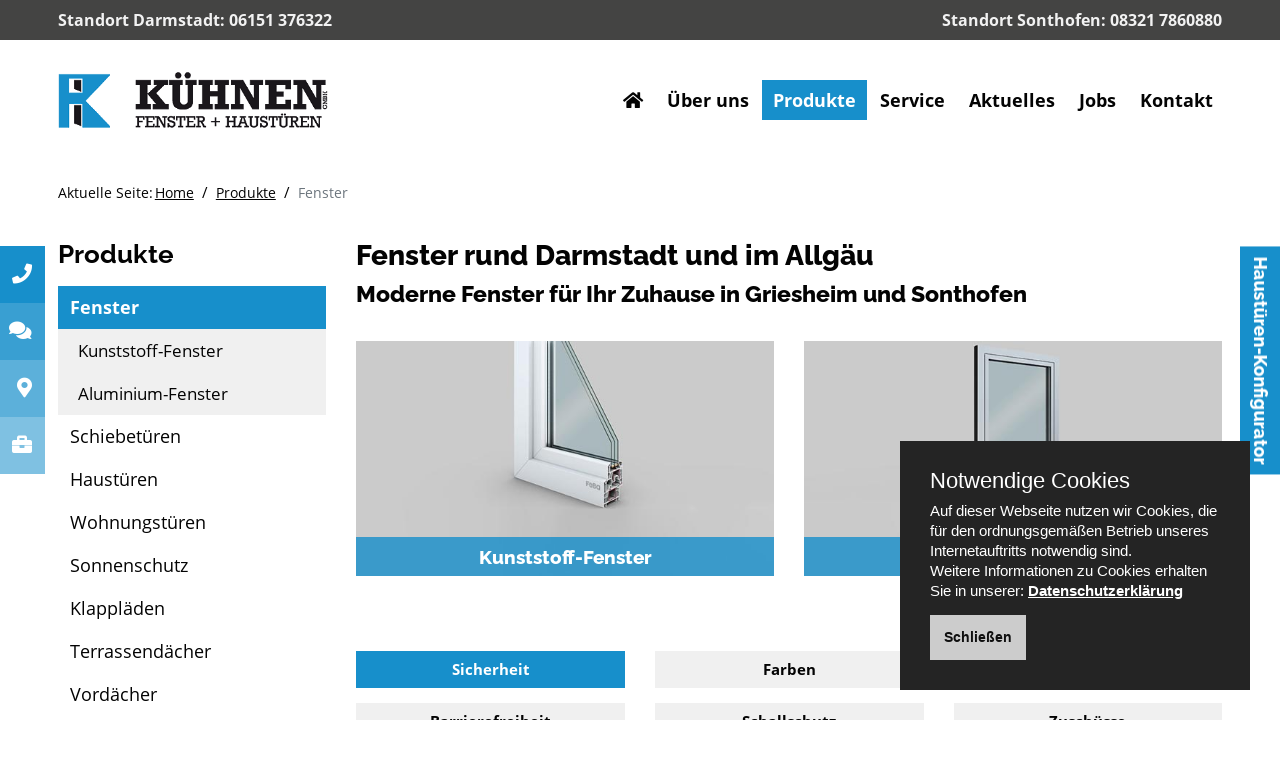

--- FILE ---
content_type: text/html; charset=UTF-8
request_url: https://www.kuehnen-gmbh.de/produkte/fenster/
body_size: 15287
content:
<!DOCTYPE html>
<!--[if lt IE 7]>      <html class="no-js lt-ie9 lt-ie8 lt-ie7"> <![endif]-->
<!--[if IE 7]>         <html class="no-js lt-ie9 lt-ie8"> <![endif]-->
<!--[if IE 8]>         <html class="no-js lt-ie9"> <![endif]-->
<!--[if gt IE 8]><!--> <html lang="de" class="no-js"> <!--<![endif]--><head>
<meta charset="utf-8">
<meta http-equiv="X-UA-Compatible" content="IE=edge">
<meta name="viewport" content="width=device-width, initial-scale=1.0">
<meta name="robots" content="index,follow" />
<title>Hochwertige Fenster | Kühnen Fenster + Haustüren, Darmstadt</title>
<meta name="description" content="Entdecken Sie hochwertige FeBa Fensterlösungen bei Kühnen aus Darmstadt – Qualität, Design und Energieeffizienz vereint." />
<meta name="keywords" content="kühnen fenster, feba, feba fenster, fenster, fenster darmstadt, fenster griesheim, fenster pfungstadt, fenster allgäu, fenster sonthofen, fenster immenstadt, fenster oberstdorf, kunststoff fenster darmstadt, aluminium fenster darmstadt, kunststoff fenster griesheim, aluminium fenster griesheim, kunststoff fenster pfungstadt, aluminium fenster pfungstadt, kunststoff fenster allgäu, aluminium fenster allgäu, kunststoff fenster sonthofen, aluminium fenster sonthofen, kunststoff fenster immenstadt, aluminium fenster immenstadt, kunststoff fenster oberstdorf, aluminium fenster oberstdorf, fensterbau darmstadt, fensterbau griesheim, fensterbau pfungstadt, fensterbau allgäu, fensterbau sonthofen, fensterbau immenstadt, fensterbau oberstdorf, fensterhersteller darmstadt, fensterhersteller griesheim, fensterhersteller pfungstadt, fensterhersteller allgäu, fensterhersteller sonthofen, fensterhersteller immenstadt, fensterhersteller oberstdorf, einbruchschutz fenster, wärmedämmung fenster, schallschutz fenster, design fenster, fenster nach maß, fenster mit rahmen, fenster neu, hausfenster, kellerfenster, dachfenster, kleine fenster, fensterwerke, fensterreparatur, fensterprofile, undichte fenster, energie sparen fenster, passivhausfenster, weniger heizen fenster, welches ist das richtige fenster?, welche fenster benötige ich?, welche fenster gibt es?, fenster kaufen, fenster ausstellung, fenster montieren, fenster installieren, fenster befestigen, fenster anbringen, fenster auswählen" />
<link rel="canonical" href="https://www.kuehnen-gmbh.de/produkte/fenster/" />
<meta name="author" content="Rene Weik | www.weik.online | Homepagevorlagen und Online-Marketing">

<link rel="stylesheet" href="/css/bootstrap.css">
<link href="https://www.kuehnen-gmbh.de/administrator2022/css/fontawesome-all.min.css" rel="stylesheet">

<link rel="stylesheet" href="/css/main.css">
<link rel="stylesheet" href="/template01-08/css/template.css">
<link rel="stylesheet" href="/css/responsivelyLazy.css">
<link rel="stylesheet" href="/administrator2022/shariff/shariff.min.css" rel="stylesheet">

<script src="https://www.kuehnen-gmbh.de/administrator2022/js/jquery-3.5.1.min.js"></script>
<script>window.jQuery || document.write('<script src="/administrator2022/js/jquery-3.5.1.min.js"><\/script>')</script>

	
<script>	
function changeLayout(preview_no){
		var url =  "https://www.kuehnen-gmbh.de/";
		window.location.href = url+'?preview='+preview_no;
	}

function changeFontsetNumber(preview_no){
	var url =  "https://www.kuehnen-gmbh.de/";
	window.location.href = url+'?fontset_number='+preview_no;
}	
	var TELEFONLINK = '06151376322';
	

</script>

</head>

<body class="unterseite ">
	
	

<div id="wrap">
	<div class="innerwrap">
		<div id="kopfbereichwrap" class="fix-mainmenu">
		
			<div id="upperkopfbereichwrap">		
                
				<!-- Shortcuts links -->
				<div class="shortcuts-links d-none d-sm-none d-md-block">
					<h3><a href="tel:06151376322" class="shortcuts-telefon tellink" title="Jetzt anrufen">06151 376322<i class="fas fa-phone"></i></a></h3>
					<h3><a href="/kontakt/data/" class="shortcuts-kontakt" title="Kontaktieren Sie uns">Kontakt<i class="fas fa-comments"></i></a></h3>
					<h3><a href="/anfahrt/" class="shortcuts-anfahrt" title="Ihr Weg zu uns">Anfahrt<i class="fas fa-map-marker-alt"></i></a></h3>
					<h3><a href="/jobs/" class="shortcuts-jobs" title="zu unseren offenen Stellen">Jobs<i class="fas fa-briefcase"></i></a></h3>
				</div>
								
				<!-- Shortcuts rechts vertikal -->				
												
					<div class="shortcuts-rechts-vertikal d-none d-sm-block">
						<h3><a href="https://doordesigner.inotherm-tuer.de/configurator/?partnerCode=13068" target="_blank" class="shortcuts-telefon shortcuts-vertikal" title="zum Haustüren-Konfigurator">Haustüren-Konfigurator</i></a></h3>
					</div>
						
				
				<!-- Shortcuts rechts -->
				<div class="shortcuts-rechts d-none d-sm-none d-md-block">
																																		</div>		
				
                <div id="infobar"  >
					<div class="container container-fluid">
						<div id="innerinfobar">
                        <p class="infobar-links d-none d-md-block">Standort Darmstadt: <a class="tellink" href="tel:06151376322">06151 376322</p>
                            <p class="infobar-rechts">Standort Sonthofen: <a class="tellink" href="tel:083217860880">08321 7860880</a></p>      
                        </div><!--innerinfobar-->
					</div><!--container-->
				</div><!--infobar-->
                
				<div class="container container-fluid">
					<div id="kopfbereich">
						<div id="innerkopfbereich">

							<div id="logo" class="logo-left">
								<a title="zur Startseite" href="/">
									<img src="/img/logo/logo.png" class="logo" alt="Logo" />
								</a>
							</div>

							<div id="mainmenu" class="menu-right">
								<nav class="navbar navbar-default navbar-expand-sm row  ">
									<div class="toggle-wrap">
										<button type="button" class="navbar-toggle toggle-menu menu-left push-body" data-toggle="collapse" data-target="#hauptnavigation">
											<span class="sr-only">Toggle navigation</span>
											<span class="icon-bar bar1"></span>
											<span class="icon-bar bar2"></span>
											<span class="icon-bar bar3"></span>
										</button>
										<div class="togglehead"><p>Menü</p></div>
									</div><!--toggle-wrap-->

									<div class="collapse navbar-collapse" id="hauptnavigation">
										<ul class="nav navbar-nav">
											<li><a href="/" target="_self" class=""><i class="fas fa-home"></i></a></li><li><a href="/ueberuns/" target="_self" class="">Über uns</a></li>

                  <li class="dropdown hide-dropdown m_open "> 
                  <a  target="_self" href="/produkte/ "  class=" main_a sidebarnavititle active" >Produkte</a>
                  <a  target="_self" href="#"  class=" caret_a dropdown-toggle dropdown-toggle-split sidebarnavititle active dropdown-toggle" ><b style="float: inherit; margin-left: 37%;" class=" caret"></b></a>

                    <ul class="dropdown-menu main-dropdown-menu"><li  class=" dropdown-submenu grau">
                    <a  target="_self" href="/produkte/fenster/"  class="active grau submenu-main" tabindex="-1">Fenster</a><a  target="_self" data-toggle="dropdown" href="#" class="active grau submenu-caret" tabindex="-1"></a><ul class="dropdown-menu"><li><a href="/produkte/fenster/kunststoff/" target="_self"  class="nav-zwei grau" tabindex="-1" >Kunststoff-Fenster</a></li><li><a href="/produkte/fenster/aluminium/" target="_self"  class="nav-zwei grau" tabindex="-1" >Aluminium-Fenster</a></li></ul><li  class=" dropdown-submenu grau">
                    <a  target="_self" href="/produkte/schiebetueren/"  class="grau submenu-main" tabindex="-1">Schiebetüren</a><a  target="_self" data-toggle="dropdown" href="#" class="grau submenu-caret" tabindex="-1"></a><ul class="dropdown-menu"><li><a href="/produkte/schiebetueren/kunststoff/" target="_self"  class="nav-zwei grau" tabindex="-1" >Kunststoff-Schiebetüren</a></li><li><a href="/produkte/schiebetueren/aluminium/" target="_self"  class="nav-zwei grau" tabindex="-1" >Aluminium-Schiebetüren</a></li></ul><li  class=" dropdown-submenu grau">
                    <a  target="_self" href="/produkte/haustueren/"  class="grau submenu-main" tabindex="-1">Haustüren</a><a  target="_self" data-toggle="dropdown" href="#" class="grau submenu-caret" tabindex="-1"></a><ul class="dropdown-menu"><li><a href="/produkte/haustueren/kunststoff/" target="_self"  class="nav-zwei grau" tabindex="-1" >Kunststoff-Haustüren</a></li><li><a href="/produkte/haustueren/aluminium/" target="_self"  class="nav-zwei grau" tabindex="-1" >Aluminium-Haustüren</a></li><li><a href="https://doordesigner.inotherm-tuer.de/configurator/?partnerCode=13068" target="_blank"  class="nav-zwei grau" tabindex="-1" >Haustüren-Konfigurator</a></li></ul><li >
                    <a  target="_self" href="/produkte/wohnungstueren/"  tabindex="-1">Wohnungstüren</a><li >
                    <a  target="_self" href="/produkte/sonnenschutz/"  tabindex="-1">Sonnenschutz</a><li >
                    <a  target="_self" href="/produkte/klapplaeden/"  tabindex="-1">Klappläden</a><li >
                    <a  target="_self" href="/produkte/terrassendaecher/"  tabindex="-1">Terrassendächer</a><li >
                    <a  target="_self" href="/produkte/vordaecher/"  tabindex="-1">Vordächer</a><li >
                    <a  target="_self" href="/produkte/insektenschutz/"  tabindex="-1">Insektenschutz</a><li >
                    <a  target="_self" href="/produkte/antriebe/"  tabindex="-1">Antriebe/Motoren</a></ul>
                  </li><li><a href="/service/" target="_self" class="">Service</a></li><li><a href="/aktuelles/news/" target="_self" class="">Aktuelles</a></li><li><a href="https://jobs.kuehnen-gmbh.de" target="_self" class="">Jobs</a></li><li><a href="/kontakt/data/" target="_self" class="">Kontakt</a></li><li class="bottom-mobile"><a href="/agb.pdf" target="_blank" title="AGB in neuem Fenster öffnen" class="btn btn-footer">AGB</a></li><li class="bottom-mobile"><a href="/sitemap/" target="_self" class="btn btn-footer">Sitemap</a></li><li class="bottom-mobile"><a href="/datenschutz/#" target="_self" class="btn btn-footer">Cookie-Verwaltung</a></li><li class="bottom-mobile"><a href="/datenschutz/" target="_self" class="btn btn-footer">Datenschutz</a></li><li class="bottom-mobile"><a href="/impressum/" target="_self" class="btn btn-footer">Impressum</a></li><li class="bottom-mobile"><a href="/anfahrt/" target="_self" class="btn btn-footer">Anfahrt</a></li>										</ul>
									</div><!--navbar-collapse-->
								</nav>
							</div><!--mainmenu-->

						</div><!--innerkopfbereich-->
					</div><!--kopfbereich-->
				</div><!--container-->
				
				<div id="farbbox"></div>				
			
			</div><!--upperkopfbereichwrap-->			
		</div><!-- kopfbereichwrap-->

		<div id="hauptbereichwrap">					
			
			<div id="hauptbereich-farbbox"></div>			
			<div class="container container-fluid">
				<div id="hauptbereich">
					<div id="innerhauptbereich">

						<nav class="breadcrumb"><span class="d-none d-sm-block breadcrumb-first-item">Aktuelle Seite: </span><a class="breadcrumb-item" href="https://www.kuehnen-gmbh.de/">Home</a> / <a class="breadcrumb-item" href="/produkte/">Produkte</a> / <span class="breadcrumb-item active">Fenster</span></nav>						
                                                                    <div class="row">
                                        <div class="col-12 col-lg-3">
                                            <div id="sidebar">

                                                <nav class="navbar-default">
                                                    <div class="collapse navbar-collapse" id="produktnavigation">
                                                        <h2 class="nomargintop d-none d-sm-none d-md-block"><a target="_self" href="/produkte/" class="sidebarnavititle">Produkte</a></h2>
		<ul class="nav nav-stacked"><li class="grau"><a target="_self" href="/produkte/fenster/" class="active ">Fenster</a><ul class="nav nav-stacked"><li><a href="/produkte/fenster/kunststoff/" target="_self" class="nav-zwei grau ">Kunststoff-Fenster</a></li><li><a href="/produkte/fenster/aluminium/" target="_self" class="nav-zwei grau ">Aluminium-Fenster</a></li></ul></li><li ><a target="_self" href="/produkte/schiebetueren/" class=" ">Schiebetüren</a></li><li ><a target="_self" href="/produkte/haustueren/" class=" ">Haustüren</a></li><li ><a target="_self" href="/produkte/wohnungstueren/" class=" ">Wohnungstüren</a></li><li ><a target="_self" href="/produkte/sonnenschutz/" class=" ">Sonnenschutz</a></li><li ><a target="_self" href="/produkte/klapplaeden/" class=" ">Klappläden</a></li><li ><a target="_self" href="/produkte/terrassendaecher/" class=" ">Terrassendächer</a></li><li ><a target="_self" href="/produkte/vordaecher/" class=" ">Vordächer</a></li><li ><a target="_self" href="/produkte/insektenschutz/" class=" ">Insektenschutz</a></li><li ><a target="_self" href="/produkte/antriebe/" class=" ">Antriebe/Motoren</a></li></ul>                                                    </div><!--navbar-collapse-->
                                                </nav>
                                                <div id="sidebarlogo"><a href="https://www.feba.de" target="_blank" title="zu unserem Lieferanten">
	<img src="/logos/feba-logo.jpg" alt="FeBa Fensterbau GmbH - Logo" />
	</a></div>												
											</div><!--sidebar-->
										</div><!--col-->

										<div class="col-12 col-lg-9">
											<div id="productcontent">

											                                            
                                            
<script>
     $(document).ready(function() {
    if (window.location.href.indexOf("#sicherheit") > -1) {
      showContent('navmenupill-01');
    } else if (window.location.href.indexOf("#farben") > -1) {
      showContent('navmenupill-02');
    } else if (window.location.href.indexOf("#energiesparen") > -1) {
      showContent('navmenupill-03');
    } else if (window.location.href.indexOf("#barrierefreiheit") > -1) {
      showContent('navmenupill-04');
    } else if (window.location.href.indexOf("#schallschutz") > -1) {
      showContent('navmenupill-05');
    } else if (window.location.href.indexOf("#zuschuesse") > -1) {
      showContent('navmenupill-06');
    }
});
</script>


<!-- ---------------------------------------------------- -->


<h1>Fenster rund Darmstadt und im Allgäu</h1>
<h2>Moderne Fenster für Ihr Zuhause in Griesheim und Sonthofen</h2>

<div class="produktuebersicht ">
	<div class="row">
		
		
		<div class="col-12 col-sm-6">
			<div class="nooverflow">
				<a href="/produkte/fenster/kunststoff/" title="zu den Fenstern"><img src="/produkte/fenster/img/kunststoff-fenster-vorschau.jpg" class="respimg responsively-lazy produktbild" data-onlazyload="this.style.opacity='1';" style="opacity:0;transition:1s" srcset="[data-uri]" oncontextmenu="return false;"  alt="Bildquelle: FeBa Fensterbau GmbH"/></a>
				<h3><a href="/produkte/fenster/kunststoff/" title="zu den Kunststoff-Fenstern">Kunststoff-Fenster</a></h3>				
			</div>
		</div>
				
				
		
		<div class="col-12 col-sm-6">
			<div class="nooverflow">
				<a href="/produkte/fenster/aluminium/" title="zu den Fenstern"><img src="/produkte/fenster/img/aluminium-fenster-vorschau.jpg" class="respimg responsively-lazy produktbild" data-onlazyload="this.style.opacity='1';" style="opacity:0;transition:1s" srcset="[data-uri]" oncontextmenu="return false;"  alt="Bildquelle: FeBa Fensterbau GmbH"/></a>
				<h3><a href="/produkte/fenster/aluminium/" title="zu den Aluminium-Fenstern">Aluminium-Fenster</a></h3>				
			</div>
		</div>
				
				
				

		
	</div>
</div>




<nav  class="produktsubnavbig">
<ul class="nav nav-pills row">
    <li class="col-12 col-sm-4"><a class="navsub1 active" onclick="showContent('navmenupill-01')" >Sicherheit</a></li>
    <li class="col-12 col-sm-4"><a class="navsub2" onclick="showContent('navmenupill-02')" >Farben</a></li>
    <li class="col-12 col-sm-4" ><a class="navsub3" onclick="showContent('navmenupill-03')"  >Energiesparen</a></li>
    
    <li class="col-12 col-sm-4"><a class="navsub4" onclick="showContent('navmenupill-04')" >Barrierefreiheit</a></li>
    <li class="col-12 col-sm-4"><a class="navsub5" onclick="showContent('navmenupill-05')" >Schallschutz</a></li>
    <li class="col-12 col-sm-4"><a class="navsub6" onclick="showContent('navmenupill-06')" >Zuschüsse</a></li>
</ul>
</nav>

<!-- Anfang navmenupill-01-->
<div class="navmenupill-01 navmenupill-01-inhalt" id="navmenupill-01">

    <h3 class="margintop1em">Sicherheit dank FeBa</h3>
    <p>Einbrüche in das eigene Heim sind nicht nur mit dem Verlust von materiellen Werten und Sachbeschädigung verbunden, sondern auch ein gewaltsamer Einbruch in die Privatsphäre. Viele Betroffene haben in der Folge Angstzustände oder sind gar auf Jahre hinaus traumatisiert. Bei der Entscheidung für neue Fenster sollten Sie daher auf ausreichenden Einbruchschutz achten, um sich und Ihre Lieben zu schützen.    </p>
    

    <h4>Ausdauer ist gefragt </h4>
    <p>Beim Thema Einbruchsicherheit sollten Sie sich in jedem Fall für geprüfte Fenster entscheiden. Bei diesen Versuchen werden Einbrüche nach einem vorgegebenen Ablauf mit verschiedenen Werkzeugen nachgestellt. Je nachdem, wie lange das Fenster diesem Einbruchsversuch widersteht, wird es in unterschiedliche Widerstandsklassen eingeteilt. Da die Anforderungen und Prüfungen in einer europäischen Norm festgelegt sind, tragen die Klassen die Abkürzung RC für Resistance Class.</p>

    <p>Generell gilt: Je länger es aufgrund der sicherheitstechnischen Bauteile dauert, ein Fenster aufzuhebeln, umso höher die erlangte Widerstandsklasse. Hier finden Sie eine kurze Beschreibung der Klassen RC1N, RC2N und RC2: </p>

    
    
    <div class="row margintop5em startsymbole-unterseite">  
      <div class="col-6 col-sm-3 centerbox marginbottom3em">
          <i class="fas fa-hand-rock"></i>
        <h3>Klasse RC1N</h3>
          <div class="separator"></div>
        <p>Das Element soll einem Eindringen mit einem Schraubendreher oder durch Anwendung von stumpfer Gewalt standhalten.</p>
      </div>	      
      <div class="col-6 col-sm-3 centerbox marginbottom3em">
          <i class="fas fa-screwdriver"></i>
        <h3>Klasse RC2N</h3>
          <div class="separator"></div>
        <p>Das Element soll einem Eindringen mit Schraubendreher, Zange oder Keil 3 Minuten lang standhalten.</p>
      </div>
      <div class="col-6 col-sm-3 centerbox marginbottom3em">
          <i class="fas fa-wrench"></i>
        <h3>Klasse RC2</h3>
          <div class="separator"></div>
        <p>Das Element soll einem Eindringen mit Schraubendreher, Zange oder Keil 3 Minuten lang standhalten. Weiterhin soll das Einschlagen der Scheibe durch eine zusätzliche Sicherheitsverglasung verhindert werden.</p>
        </div>      
        <div class="col-6 col-sm-3 centerbox marginbottom3em">
          <i class="fas fa-hammer"></i>
        <h3>Klasse RC3</h3>
          <div class="separator"></div>
        <p>Das Element soll einem Eindringen mit Schraubendreher, Zange oder Keil sowie einem Kuhfuß 5 Minuten lang standhalten. Weiterhin soll das Einschlagen der Scheibe durch eine zusätzliche widerstandsfähigere Sicherheitsverglasung verhindert werden.</p>
        </div>
    </div>






    <h3 class="margintop3em">Sicherheit für Kunststoff-Fenster</h3>

    <img class="responsively-lazy teaser2 border" data-onlazyload="this.style.opacity='1';" style="opacity:0;transition:1s"
    alt="FeBa Kralle"
    src="img/feba-kralle-keinbruch-lg.jpg"
    srcset="[data-uri]"
    data-srcset="img/feba-kralle-keinbruch-xs.jpg 576w, img/feba-energiesparen-sm.jpg 768w, img/feba-kralle-keinbruch-md.jpg 992w, img/feba-kralle-keinbruch-lg.jpg 1200w, img/feba-kralle-keinbruch-xl.jpg 1920w" />

    <div class="row margintop1em">
        <div class="col-12 col-sm-3">
            <a href="img/feba-kralle-logo.jpg" title="vergrößerte Ansicht" class="lightbox"><img src="img/feba-kralle-logo-klein.jpg" class="respimg responsively-lazy" data-onlazyload="this.style.opacity='1';" style="opacity:0;transition:1s" srcset="[data-uri]" alt="Bildquelle: FeBa Fensterbau GmbH" title="vergrößerte Ansicht"/></a>
        </div>
        <div class="col-12 col-sm-9">
                <h5>Zuverlässiger Einbruchschutz mit der FeBa-Kralle </h5>
            <p >Schützen Sie sich und Ihre Familie mit diesem einzigartigen, einbruchhemmenden Sicherheitssystem für Ihre Fenster: Zwei wesentliche Elemente des Beschlags, der Pilzzapfen und der Schwenkriegel, werden fest miteinander verkrallt. Die FeBa-Kralle gehört exklusiv und ohne Aufpreis zur Standardausstattung unsere Kunststoff-Fenster von FeBa.  </p>
        </div>
    </div>

    <p>Die exklusive, von FeBa gemeinsam mit SIEGENIA AUBI entwickelte FeBa-Kralle bietet in Verbindung mit hochwertigen, selbstregulierenden Beschlägen bereits in der Standardausstattung der FeBa-Fenster einen hervorragenden Einbruchschutz. Die Polizei empfiehlt für Privatwohnungen mindestens Fenster der Widerstandsklasse RC2. Selbstverständlich können wir diese und noch höherwertige Sicherheitsausstattungen für jedes FeBa-Fenster erfüllen. Gerne beraten wir Sie unverbindlich. Nehmen Sie einfach <a  href="/kontakt/data/" title="zu den Kontaktmöglichkeiten" target="_self">Kontakt</a> mit uns auf!</p>
  
    <h4>Übersicht der Sicherheitsvorkehrungen</h4>
    <table class="technik">
        <tr>
            <td class="techniktd1">FeBa Sicherheitsstufe 1</td>
            <td class="techniktd2">Enthält einen einbruchhemmenden Beschlag, wie er bei einer RC1N Prüfung zum Einsatz kommt, die FeBa Kralle und einen Anbohrschutz. Außerdem verfügt diese Stufe über ein Standard-Glas und -Griff.</td>
        </tr>
        <tr>
            <td class="techniktd1">FeBa Sicherheitsstufe 2</td>
            <td class="techniktd2">Enthält einen einbruchhemmenden Beschlag, wie er bei einer RC2N /RC Prüfung zum Einsatz kommt, die FeBa Kralle und einen Anbohrschutz. Außerdem verfügt diese Stufe über ein Standard-Glas und -Griff.</td>
        </tr>
        <tr>
            <td class="techniktd1">FeBa safeTRI plus</td>
            <td class="techniktd2">Kennzeichnet sich durch einen einbruchhemmenden Beschlag wie er bei Prüfung RC2N / RC2 zum Einsatz kommt. Das Modell hat die FeBa-Kralle integriert und verfügt über Anbohrschutz, VSG 6mm Glas außen und einen Druckknopf-Griff für extra Schutz.</td>
        </tr>
        <tr>
            <td class="techniktd1">RC2N Highprotect</td>
            <td class="techniktd2">Diese Sicherheitsstufe wird von der Kriminalpolizei empfohlen. Das Modell verfügt über einen RC2 Beschlag, die FeBa-Kralle, einen abschließbaren Griff, Anbohrschutz und Glasverklebung. Im Blendrahmen befindet sich ein Etikett zur Kennzeichnung. Es handelt sich um ein einbruchhemmendes Fenster nach DIN EN 1627ff.</td>
        </tr>
        <tr>
            <td class="techniktd1">RC2 Highprotect</td>
            <td class="techniktd2">Diese Sicherheitsstufe wird von der Kriminalpolizei empfohlen. Das Modell verfügt über einen RC2 Beschlag, die FeBa-Kralle, einen abschließbaren Griff, Anbohrschutz, P4A Glas außen und Glasverklebung. Im Blendrahmen befindet sich ein Etikett zur Kennzeichnung. Es handelt sich um ein einbruchhemmendes Fenster nach DIN EN 1627ff.</td>
        </tr>
        
        <tr>
            <td class="techniktd1">RC3 Highprotect<br><br>
                 <a href="img/feba-rc3highprotect.jpg" title="vergrößerte Ansicht" class="lightbox"><img src="img/feba-rc3highprotect-klein.jpg" class="respimg col-sm-9 responsively-lazy" data-onlazyload="this.style.opacity='1';" style="opacity:0;transition:1s" srcset="[data-uri]" alt="Bildquelle: FeBa Fensterbau GmbH" title="vergrößerte Ansicht"/></a>
            
            </td>
            <td class="techniktd2">Bester Einbruchschutz! Elemente mit der Einstufung in die Widerstandsklasse RC3 gehen sogar über den von der Polizei empfohlenen Schutz hinaus. Ein Element nach RC3 muss gegenüber einem RC2 Element längere Zeit den Einbruchversuchen widerstehen und darüber hinaus auch einem Eindringen mittels Kuhfuß standhalten können.<br><br>
            
              <ul class="hakenliste">
                <li><i class="fas fa-file-pdf"></i> <a href="https://www.feba.de/wp-content/uploads/2025/07/prospekt-sicherheit-rc3.pdf" title="FeBa - Prospekt Sicherheitstechnik RC3" target="_blank" >FeBa RC3 Sicherheitstechnik</a></li>
            </ul>
            </td>
        </tr>
    </table>
    
        <ul class="hakenliste">
            <li><i class="fas fa-file-pdf"></i> <a href="/produkte/fenster/feba-fenster-sicherheitsstufen.pdf" title="FeBa - Prospekt FeBa-Kralle" target="_blank" >Weitere Informationen zu den einzelnen Sicherheitsstufen der FeBa Kunststoff-Fenster</a></li>
        </ul>

    
         <h3>Sicherheit für Aluminium-Fenster</h3>

        <table class="technik">
        <tr>
            <td class="techniktd1">RC1</td>
            <td class="techniktd2">Bauteile dieser Widerstandklasse bieten einen Grundschutz gegen körperliche Gewalt wie Gegentreten, Gegenspringen, Schulterwurf, Hochschieben und Herausreißen.</td>
        </tr>
        <tr>
            <td class="techniktd1">RC2</td>
            <td class="techniktd2">Der Gelegenheitstäter versucht zusätzlich, mit einfachen Werkzeugen wie Schraubendrehern, Zangen und Keilen das verschlossene und verriegelte Bauteil aufzubrechen.</td>
        </tr>
        <tr>
            <td class="techniktd1">RC3</td>
            <td class="techniktd2">Der Täter versucht zusätzlich, mit einem zweiten Werkzeug wie Schraubendreher und Kuhfuß das verschlossene und verriegelte Bauteil aufzubrechen.</td>
        </tr>
    </table>

    <h3>Downloads:</h3>

    <ul class="hakenliste">
        <li><i class="fas fa-file-pdf"></i> <a href="https://www.feba.de/fileadmin/masterTemplate/Resources/Public/Files/downloads/2017-FeBa-Prospekt_FeBa-Kralle.pdf" title="FeBa - Prospekt FeBa-Kralle" target="_blank" >FeBa - Prospekt: FeBa-Kralle</a></li>
        <li><i class="fas fa-file-pdf"></i> <a href=https://www.feba.de/wp-content/uploads/2025/03/prospekt-mit-sicherheit.pdf" title="FeBa mit Sicherheit" target="_blank" >FeBa mit Sicherheit</a></li>

    </ul>
    </div>
</div>
<!-- Anfang navmenupill-02-->
<div id="navmenupill-02">
    <div class="navmenupill-02 navmenupill-02-inhalt unsichtbar" >
    
        <h3 class="margintop1em">Farbpalette für Kunststofffenster</h3>
        <p>Kunststofffenster und Kunststoff-Alufenster haben einen unschätzbaren Vorteil gegenüber Holzfenstern: der individuellen Gestaltung mit Farben und Dekoren sind praktisch keine Grenzen gesetzt. FeBa bietet Ihnen nicht nur eine große Palette an Varianten in Unifarben, Holzstruktur und Aluoptik, sondern darüber hinaus auch die Möglichkeit, eine weiße Rahmenfarbe für innen mit einer andersfarbigen Außenfarbe zu kombinieren. </p>
        <div>
            <h5>Uni</h5>
            <img src="img/feba-kunststoff-farben-uni.jpg" class="respimg responsively-lazy" data-onlazyload="this.style.opacity='1';" style="opacity:0;transition:1s" srcset="[data-uri]" alt="Bildquelle: FeBa Fensterbau GmbH" title="Farben - Uni"/></a>
            <h5>Ulti matt</h5>
            <div class="row margintop1em">
            <div class="col-5 col-sm-5">
                <img src="img/feba-kunststoff-farben-ultimatt.jpg" class="respimg responsively-lazy" data-onlazyload="this.style.opacity='1';" style="opacity:0;transition:1s" srcset="[data-uri]" alt="Bildquelle: FeBa Fensterbau GmbH" title="Farben - Ulti matt"/></a>
            </div>
            <div class="col-7 col-sm-7">
                <ul class="hakenliste">
                    <li><i class="fas fa-file-pdf"></i> <a href="https://www.feba.de/wp-content/uploads/2025/07/FeBa-BlackEdition.pdf" title="FeBa - Prospekt FeBa-Kralle" target="_blank" >FeBa -  Black Edition</a></li>
                </ul>
            </div>
            </div>

            <h5>Alu-Look</h5>
            <img src="img/feba-kunststoff-farben-alu-look.jpg" class="respimg responsively-lazy" data-onlazyload="this.style.opacity='1';" style="opacity:0;transition:1s" srcset="[data-uri]" alt="Bildquelle: FeBa Fensterbau GmbH" title="Farben - Alu-Look"/></a>
            <h5>Holzstruktur</h5>
            <img src="img/feba-kunststoff-farben-holzstruktur.jpg" class="respimg responsively-lazy" data-onlazyload="this.style.opacity='1';" style="opacity:0;transition:1s" srcset="[data-uri]" alt="Bildquelle: FeBa Fensterbau GmbH" title="Farben - Deckschale"/></a>
        </div>
    

    <h3>Farben für Kunststoff-Aluminium-Fenster</h3>
    <div>
        <h5>Deckschale</h5>
        <img src="img/feba-kunststoff-aluminium-farben-deckschale.jpg" class="respimg responsively-lazy" data-onlazyload="this.style.opacity='1';" style="opacity:0;transition:1s" srcset="[data-uri]" alt="Bildquelle: FeBa Fensterbau GmbH" title="Farben - Deckschale"/></a>
        <h5>Innenseite</h5>
        <img src="img/feba-kunststoff-aluminium-farben-innenseite.jpg" class="respimg responsively-lazy" data-onlazyload="this.style.opacity='1';" style="opacity:0;transition:1s" srcset="[data-uri]" alt="Bildquelle: FeBa Fensterbau GmbH" title="Farben - Innenseite"/></a>
    </div>
</div>

</div>
<!-- Anfang navmenupill-03-->

<div class="navmenupill-03 navmenupill-03-inhalt unsichtbar" id="navmenupill-03">

    <h3 class="margintop1em">Selbstverständlich energieeffizient</h3>
    <p>Gesetzliche Vorgaben, wachsendes Umweltbewusstsein in der Gesellschaft sowie steigende Energiepreise haben in den vergangenen Jahren viele Innovationen in der Fenstertechnik vorangetrieben. Auch FeBa bietet ein Sortiment an energieeffizienten Fenstern, die die Anforderungen der EnEV bei weitem übertreffen und sowohl für eine energetische Fenstersanierung als auch für den Neubau und bis hin zu Passivhäusern bestens geeignet sind.</p>
    <p>In vielen alten Häusern finden sich noch Einfachverglasungen, die in puncto Wärmeverlust um ein Vielfaches schlechter sind als moderne Mehrfach-Isolierglasfenster mit wärmedämmenden Fenstersystemen. Ein Gespräch über die möglichen Einsparungen durch den Austausch Ihrer alten Fenster lohnt sich in jedem Fall. <a  href="/kontakt/data/" title="zu den Kontaktmöglichkeiten" target="_self">Sprechen Sie</a> uns gerne an! </p>
    <p>Ein FeBa-Fenster ist auf Energieeffizienz getrimmt:  </p>
    <ul class="hakenliste">
        <li><i class="fas fa-check-circle"></i>Mehrfach-Isolierverglasung (VSG - Verbundsicherheitsglas)</li>
        <li><i class="fas fa-check-circle"></i>5- und 6-Kammer-Profile mit unterschiedlicher Bautiefe und unterschiedlichen Dämmwerten</li>
        <li><i class="fas fa-check-circle"></i>Abstandhalter zwischen Aluprofil und Glas für Vermeidung von Wärmebrücken</li>
        <li><i class="fas fa-check-circle"></i>Spaltlüftung (Austausch der Raumluft ohne Öffnen des Fensters)</li>
    </ul>

    <p>Mit FeBa-Fenstern sind Sie in puncto Energieeinsparverordnung auf der sicheren Seite. Alle erfüllen mindestens die gesetzlichen Vorgaben für die Wärmedämmung. Mit entsprechenden Glasaufbauten und Fenstersystemen kann ein FeBa-Fenster jederzeit auch Passivhaus-Standard erreichen. Orientierung bietet der Wärmedurchgangswert U, der in Watt pro Quadratmeter mal Kelvin (W/m²K) angegeben wird. </p>

    <h3>Wärmedämmung bei Fenstern</h3>
    <div class="row">
        <div class="col-12 col-sm-5 untertitelbox">
            <a href="img/feba-energieeffizienz-profil.jpg" title="vergrößerte Ansicht" class="lightbox"><img src="img/feba-energieeffizienz-profil-klein.jpg" class="respimg responsively-lazy" data-onlazyload="this.style.opacity='1';" style="opacity:0;transition:1s" srcset="[data-uri]" alt="Bildquelle: FeBa Fensterbau GmbH" title="vergrößerte Ansicht"/></a>
			<p class="small">Abbildung von WWGlas</p>
        </div>
        <div class="col-12 col-sm-7">
            <h5 class="">Niedriger U-Wert bedeutet bessere Wärmedämmung</h5>
            <p class="nomarginbottom">Der Wärmedurchgangskoeffizient (U-Wert) ist ein im Bauwesen gebräuchlicher Wert, mit dem der Wärmeverlust eines Quadratmeters eines Bauteils innerhalb einer definierten Zeit bei einem Temperaturunterschied von 1 Kelvin beschrieben wird. Materialdicke und Wärmeleitfähigkeit sind die maßgeblichen Einflussfaktoren auf den U-Wert.</p>
        </div>
    </div>
    
</div>

<!-- Anfang navmenupill-04-->


<div class="navmenupill-04 navmenupill-04-inhalt unsichtbar" id="navmenupill-04">
    <h3 class="margintop1em">Barrierefreie, einfach zu bedienende FeBa-Produkte</h3>
    <p>Viele Menschen möchten im eigenen Heim bleiben, auch wenn die Mobilität durch Alter, Unfall oder Krankheit eingeschränkt ist. Der barrierefreie Umbau der Wohnräume und Zugänge nimmt zu und damit auch der Markt für behindertengerechte Produkte wie Rampen und Treppenlifte. Auch Türschwellen müssen in diesem Zusammenhang betrachtet werden. Nicht flächenbündige Schwellen sind oft ein großes Hindernis für Rollstühle und bergen darüber hinaus ein erhebliches Sturzrisiko. Aus diesem Grund bieten wir für alle FeBa-Türen die passenden barrierefreien Schwellen an.</p>

    <p>Für eine einfache Bedienung verfügen Fenster und Türen aus dem Hause FeBa prinzipiell über leichtgängige Griffe und Hebel. Hebeschiebetüren sind auf Wunsch barrierefrei erhältlich. Zusätzliche Erleichterung verschafft die Ausstattung großer Hebe-Schiebetüren mit einem Elektroantrieb, der das Öffnen und Schließen auf Knopfdruck ermöglicht.</p><br />

    <h4>Schwellen-Lösungen</h4>
    <div class="row">
        <div class="col-12 col-sm-5">
            <a href="img/feba-barrierefreiheit-profil.jpg" title="vergrößerte Ansicht" class="lightbox"><img src="img/feba-barrierefreiheit-profil-klein.jpg" class="respimg responsively-lazy" data-onlazyload="this.style.opacity='1';" style="opacity:0;transition:1s" srcset="[data-uri]" alt="Bildquelle: FeBa Fensterbau GmbH" title="vergrößerte Ansicht"/></a>
        </div>
        <div class="col-12 col-sm-7">
            <h5 class="">0-Schwelle</h5>
            <p class="nomarginbottom">Von 20 mm bis zur Nullschwelle reichen die barrierefreien FeBa-Türlösungen. Insbesondere bei behindertengerechten Neu- und Umbauten kommt die Nullschwelle zum Einsatz. Maßnahmen zur Barrierefreiheit werden übrigens unter anderem von der KfW mit günstigen Krediten und Zuschüssen gefördert. </p>
        </div>
    </div>
</div>

<!-- Anfang navmenupill-05-->

<div class="navmenupill-05 navmenupill-05-inhalt unsichtbar" id="navmenupill-05">
    <h3 class="margintop1em">Ruhe und Entspannung durch Schallschutz</h3>

    <img class="responsively-lazy teaser2" data-onlazyload="this.style.opacity='1';" style="opacity:0;transition:1s"
    alt="FeBa Schallbelastung im Alltag"
    src="img/feba-schallbelastung-lg.jpg"
    srcset="[data-uri]"
    data-srcset="img/feba-schallbelastung-xs.jpg 576w, img/feba-schallbelastung-sm.jpg 768w, img/feba-schallbelastung-md.jpg 992w, img/feba-schallbelastung-lg.jpg 1200w, img/feba-schallbelastung-xl.jpg 1920w" />

    <p>Zu viel Lärm stresst und kann auf Dauer krank machen. Nicht umsonst gibt es strenge Vorschriften für die maximale Schallbelastung am Arbeitsplatz. FeBa Schallschutzfenster halten übermäßigen Lärm draußen. Sie sorgen für konzentriertes Arbeiten sowie ruhiges und erholsames Wohnen und tragen somit zu unserer Gesundheit bei. Bereits in der Standardausstattung mindern sie den Schall bis 32 dB (A). Ist ein höheres Schalldämmmaß gewünscht, kann dies über spezielle Schallschutzgläser gewährleistet werden. </p>



    <h4>Schallschutzklassen</h4>

    <p>Es gibt 6 Schallschutzklassen für Fenster. Sie geben Auskunft darüber, um wieviel Dezibel ein Fenster den eindringenden Schall mindert, wobei Schallschutzklasse 6 den höchsten Dämmwert besitzt. Die Anforderungen an die einzelnen Klassen und die Prüfvorschriften regelt die VDI-Richtlinie 2719. Ein Schallschutzfenster mit einem Schalldämmmaß von 35 dB (A) vermindert also den Schall um 35 dB (A). </p>

    <img class="responsively-lazy teaser2 " data-onlazyload="this.style.opacity='1';" style="opacity:0;transition:1s"
    alt="FeBa Schallschutzklassen"
    src="img/feba-schallschutz-klassen-lg.jpg"
    srcset="[data-uri]"
    data-srcset="img/feba-schallschutz-klassen-xs.jpg 576w, img/feba-schallschutz-klassen-sm.jpg 768w, img/feba-schallschutz-klassen-md.jpg 992w, img/feba-schallschutz-klassen-lg.jpg 1200w, img/feba-schallschutz-klassen-xl.jpg 1920w" />



</div>


<!-- Anfang navmenupill-06-->

<div class="navmenupill-06 navmenupill-06-inhalt unsichtbar" id="navmenupill-06">

    <h3 class="margintop1em">Zuschüsse und Steuervorteile  </h3>

    <p>Für viele Sanierungsmaßnahmen zur Verbesserung der Energieeffizienz, des Einbruchschutzes und der Barrierefreiheit in Ihrem Gebäude können Sie Fördermittel beantragen und steuerlich profitieren. Wir empfehlen Ihnen, sich hierfür steuerlich beraten zu lassen und zu prüfen, welche Baumaßnahmen Sie in Ihrer Steuererklärung geltend machen können. </p>

    <h4>Förderungen</h4>

    <p>Wir haben Ihnen hier weiterführende Informationen zu Fördermitteln verlinkt, die Sie im Zusammenhang mit unseren Produkten von der KfW-Bank evtl.  erhalten können. </p>

    <ul class="hakenliste bold">
        <li><i class="fas fa-external-link-alt"></i><a href="https://www.kfw.de/inlandsfoerderung/Privatpersonen/Bestandsimmobilie/F%C3%B6rderprodukte/F%C3%B6rderprodukte-f%C3%BCr-Bestandsimmobilien.html" target="_blank" title="in neuer Seite öffnen">Übersicht: Förderprodukte für Bestandsimmobilien</a></li>								
        <li><i class="fas fa-external-link-alt"></i><a href="https://www.kfw.de/inlandsfoerderung/Privatpersonen/Neubau/F%C3%B6rderprodukte/F%C3%B6rderprodukte-PB-Neubau.html" target="_blank" title="in neuer Seite öffnen">Übersicht: Förderprodukte für Ihren Neubau</a></li>		
        <li><i class="fas fa-external-link-alt"></i><a href="https://www.bafa.de/DE/Energie/Effiziente_Gebaeude/effiziente_gebaeude_node.html" target="_blank" title="in neuer Seite öffnen">BAFA: Bundesförderung für effiziente Gebäude (BEG)</a></li>			
        <li><i class="fas fa-external-link-alt"></i><a href="https://www.kfw.de/inlandsfoerderung/Privatpersonen/Bestandsimmobilie/Einbruchschutz/" target="_blank" title="in neuer Seite öffnen">Einbruchschutz: finanziert mit Krediten oder Zuschüssen der KfW</a></li>
        <li><i class="fas fa-external-link-alt"></i><a href="https://www.kfw.de/inlandsfoerderung/Privatpersonen/Bestandsimmobilien/Barrierereduzierung/" target="_blank" title="in neuer Seite öffnen">Altersgerecht Umbauen: finanziert mit Krediten oder Zuschüssen der KfW</a></li>														
    </ul>
</div>












<div class="lieferantenlogo centerbox d-block d-sm-block d-md-block d-lg-none">
		<div class="center"><a href="https://www.feba.de" target="_blank" title="zu unserem Lieferanten">
	<img src="/logos/feba-logo.jpg" alt="FeBa Fensterbau GmbH - Logo" />
	</a></div>
	</div>
<p class="beratung">Gerne beraten wir bei Kühnen Sie auch persönlich zu den Fenstern von FeBa in Darmstadt, Sonthofen und Umgebung.</p>

<div class="marginbottom3em" id="kontaktbuttons">
<p class="kontaktaufruf kontakt-float"><a href="/kontakt/data/" title="Zu den Kontaktmöglichkeiten"><i class="fas fa-phone"></i>&nbsp; Kontaktieren Sie uns!</a></p>

<p class="facebook-button kontakt-float"><a href="https://www.facebook.com/people/K%C3%BChnen-Fenster-Haust%C3%BCren-GmbH/100059052432465/" title="Zur Facebook-Seite" target="_blank"><i class="fas fa-thumbs-up"></i>&nbsp; Besuchen Sie uns auf Facebook</a></p>

<p class="instagram-button"><a href="https://www.instagram.com/kuehnen_gmbh/" title="Zu unserem Instagram-Account" target="_blank"><i class="fas fa-thumbs-up"></i>&nbsp; Folgen Sie uns auf Instagram</a></p>
</div>

<p class="quelle">Quelle der auf dieser Seite gezeigten Texte und Bilder: FeBa Fensterbau GmbH und profine GmbH</p>



<!-- ---------------------------------------------------- -->


					<div class="centerbox margintop3em"><img src="/logos/deutschland.jpg" alt="Wir sind Ihr Spezialist aus der Region und Ihr Ansprechpartner vor Ort." /></div>	
					
<section id="shariff-buttons" class="centerbox d-none d-sm-block">
<div class="centerbox d-none d-sm-block">
	<img src="/administrator2022/shariff/share-pfeil.png" class="share-pfeil" alt="Interessantes Thema? Dann sagen Sie es weiter!">
</div>
<div class="centerbox d-none d-sm-flex">

	<div
		class="shariff"
		data-mail-url="mailto:"
		data-title="Diese Seite könnte dich interessieren!"
		data-mail-body="Hallo,&#8233;&#8233;hier habe ich etwas gefunden, was dich interessieren könnte:&#8233;{url}&#8233;&#8233;Viele Grüße&#8233;&#8233;&#8233;-------------------------------------&#8233;Kühnen Fenster + Haustüren GmbH aus Darmstadt | www.kuehnen-gmbh.de"
		data-button-style="standard"
		data-services="[
		&quot;facebook&quot;,
		&quot;xing&quot;,
		&quot;linkedin&quot;,
		&quot;pinterest&quot;,
		&quot;mail&quot;]">  
	</div>

</div>
</section>
				

													</div><!--productcontent-->
							</div><!--col-->
						</div><!--row-->
					
					 
					</div><!--innerhauptbereich-->
				</div><!--hauptbereich-->
			</div><!--container-->
		</div><!--hauptbereichwrap-->

		<!----- productshow ----->
		
		
<section>
<div class="centerbox d-flex d-sm-none social-buttons-mobile">
	<div class="shariff-row">
		<div class="col">
		  <div class="shariff" data-button-style="icon" data-services="[&quot;facebook&quot;]"></div>
		</div>
		<div class="col">
		  <div class="shariff" data-button-style="icon" data-services="[&quot;whatsapp&quot;]"></div>
		</div>		
        <div class="col">
		  <div class="shariff" data-button-style="icon" data-services="[&quot;pinterest&quot;]"></div>
		</div>
		<div class="col">
		  <div class="shariff" data-button-style="icon" data-services="[&quot;xing&quot;]"></div>
		</div>
		<div class="col">
		  <div class="shariff" data-button-style="icon" data-services="[&quot;linkedin&quot;]"></div>
		</div>		
		<div class="col">
		  <div class="shariff" data-mail-url="mailto:"
			data-title="Diese Seite könnte dich interessieren!"
			data-mail-body="Hallo,&#8233;&#8233;hier habe ich etwas gefunden, was dich interessieren könnte:&#8233;{url}&#8233;&#8233;Viele Grüße&#8233;&#8233;&#8233;-------------------------------------&#8233; Inhalte von Kühnen Fenster + Haustüren GmbH aus Darmstadt | www.kuehnen-gmbh.de"
			data-button-style="icon" data-services="[&quot;mail&quot;]">
			</div>
		</div>
	</div>
</div>
</section>
		

		<div id="footerwrap">
			<div id="farbboxfooter"></div>
			<div id="innerfooterwrap">			
			<div class="container container-fluid">
				<div id="footer">
					<div id="innerfooter">
						<div class="row">
							<div class="col-12 col-xl-6 adresse">
								<p>Kühnen Darmstadt&nbsp;|  Röntgenstraße 26&nbsp;| 64291&nbsp;Darmstadt<br />
								Telefon: <a class="tellink" href="tel:06151376322">06151 376322</a>&nbsp;| Fax: 06151-376328&nbsp;| <span class="bei-punkt">info[bei]kuehnen-gmbh[punkt]de</span></p>
							</div>

							<div class="col-12 col-xl-6 adresse adresse-rechts">
								<p>Kühnen Sonthofen&nbsp;|  Völkstraße 7&nbsp;| 87527&nbsp;Sonthofen<br />
								Telefon: <a class="tellink" href="tel:083217860880">08321 7860880</a>&nbsp;| <span class="bei-punkt">kontakt[bei]kuehnen-gmbh[punkt]de </span></p>
							</div>
							
							<div class="col-12 centerbox margintop1em">
								<ul class="list-inline center">
									<li><a href="/agb.pdf" target="_blank" title="AGB in neuem Fenster öffnen" class="btn btn-footer">AGB</a></li><li><a href="/sitemap/" target="_self" class="btn btn-footer">Sitemap</a></li><li><a href="/datenschutz/#" target="_self" class="btn btn-footer">Cookie-Verwaltung</a></li><li><a href="/datenschutz/" target="_self" class="btn btn-footer">Datenschutz</a></li><li><a href="/impressum/" target="_self" class="btn btn-footer">Impressum</a></li><li><a href="/anfahrt/" target="_self" class="btn btn-footer">Anfahrt</a></li>																		
								</ul>
							</div>							
						</div><!--row-->

						<div id="footerzusatz">										
							<div class="centerbox">
								<p class="smallp center margintop1em marginbottom2em">An unserem Standort Darmstadt sind wir Ihre erfahrenen Ansprechpartner für Darmstadt, Griesheim, Mühltal, Pfungstadt und Umgebung.<br />
Von Sonthofen aus freuen wir uns auf Ihren Anruf aus Sonthofen, Immenstadt, Fischen, Oberstdorf, Füssen, Pfronten, Isny, Kempten, Nesselwang, Marktoberdorf, Kaufbeuren und Umgebung.</p>								<div id="produktangebot">
		<div class="centerbox">
		<p class="center">Unser Produktangebot im Überblick:</p>
		<ul class="nav nav-stacked"><li class="grau"><a target="_self" href="/produkte/fenster/"class="active">Fenster Darmstadt</a></li><li><a target="_self" href="/produkte/fenster/kunststoff/" class="nav-zwei grau">Kunststoff-Fenster</a></li><li><a target="_self" href="/produkte/fenster/aluminium/" class="nav-zwei grau">Aluminium-Fenster</a></li><li ><a target="_self" href="/produkte/schiebetueren/">Schiebetüren Darmstadt</a></li><li><a target="_self" href="/produkte/schiebetueren/kunststoff/" class="nav-zwei grau">Kunststoff-Schiebetüren</a></li><li><a target="_self" href="/produkte/schiebetueren/aluminium/" class="nav-zwei grau">Aluminium-Schiebetüren</a></li><li ><a target="_self" href="/produkte/haustueren/">Haustüren Darmstadt</a></li><li><a target="_self" href="/produkte/haustueren/kunststoff/" class="nav-zwei grau">Kunststoff-Haustüren</a></li><li><a target="_self" href="/produkte/haustueren/aluminium/" class="nav-zwei grau">Aluminium-Haustüren</a></li><li><a target="_blank" href="https://doordesigner.inotherm-tuer.de/configurator/?partnerCode=13068" class="nav-zwei grau">Haustüren-Konfigurator</a></li><li ><a target="_self" href="/produkte/wohnungstueren/">Wohnungstüren</a></li><li ><a target="_self" href="/produkte/sonnenschutz/">Sonnenschutz Darmstadt</a></li><li ><a target="_self" href="/produkte/klapplaeden/">Klappläden Darmstadt</a></li><li ><a target="_self" href="/produkte/terrassendaecher/">Terrassendächer Darmstadt</a></li><li ><a target="_self" href="/produkte/vordaecher/">Vordächer Darmstadt</a></li><li ><a target="_self" href="/produkte/insektenschutz/">Insektenschutz Darmstadt</a></li><li ><a target="_self" href="/produkte/antriebe/">Antriebe/Motoren</a></li></ul>

		</div>

	    </div>							
							</div>								
						</div>

					</div><!--innerfooter-->
				</div><!--footer-->
			</div><!--container-->
		</div><!--innerfooterwrap-->		
		</div><!--footerwrap-->

		
		
	</div><!--innerwrap-->

	
</div><!--wrap-->


<!-- entfernt css wegen iOS-Fehler bei parallax-effect-->
<script type="text/javascript">
if( /iPhone|iPad|iPod/i.test(navigator.userAgent) ) {
		jQuery('.parallax-slide').removeClass("background-attachment-fixed");
} 
</script>

<!-- behebt IE-mousewheel-bug-->
<script type="text/javascript">
	if (jQuery('#referenzen').length == false) {
		if(navigator.userAgent.match(/Trident\/7\./)) { // if IE
			$('body').on("mousewheel", function () {
				// remove default behavior
				event.preventDefault(); 

				//scroll without smoothing
				var wheelDelta = event.wheelDelta;
				var currentScrollPosition = window.pageYOffset;
				window.scrollTo(0, currentScrollPosition - wheelDelta);
			});
		}
}
</script>

<script type="text/javascript">
		jQuery("body").addClass("fontset2");
	</script>
<script type="text/javascript">
	var checkDesktopProductMenu='';
	if(0){
	checkDesktopProductMenu=true;
	}else{
	checkDesktopProductMenu=false;
	}
</script>

<!--
<script src="/js/bootstrap.min.js"></script>
<script src="/js/jquerySideMenu.js"></script>
<script src="/js/dropdowns-enhancement.js"></script>
<script src="/js/weik.js"></script>
<script src="/js/jquery.colorbox-min.js" type="text/javascript"></script> -->
<script src=/js/main.js></script>

<script type="text/javascript">
    jQuery(document).ready(function () {
	jQuery( "ul.listNews img.fr-fic" ).wrap(function() {
	  return "<a class='lightbox' href='" + jQuery( this ).attr('src') + "'></a>";
	});
	jQuery('.toggle-menu').jquerySideMenu({closeOnClickLink: false});
	jQuery('a.lightbox').colorbox({rel: "group1", opacity:0.4, top: 0, maxHeight: "70%", maxWidth: "70%"});
    });
</script>

<script>
  $(document).ready(function () {
	  $(".navbar-toggle").on("click", function () {
			$(this).toggleClass("active");
	  });
  });
</script>

<script type="text/javascript">
	jQuery(document).ready(function () {
		jQuery('a.lightbox').colorbox({ rel:"group1", opacity:0.4, top: 0, maxHeight: "70%", maxWidth: "70%"});
		jQuery('.lightframe').colorbox({iframe:true, fixed:true, innerWidth:900, innerHeight:510, maxHeight: "90%", maxWidth: "90%"});
		jQuery('.lightframe-wissen').colorbox({iframe:true, fixed:true, opacity:0.4, innerWidth:1000, innerHeight:500, maxHeight: "90%", maxWidth: "90%"});
		jQuery('.lightframe-fensterkonfigurator').colorbox({iframe:true, fixed:true, opacity:0.4, innerWidth:1000, innerHeight:1000, maxHeight: "90%", maxWidth: "90%"});
		jQuery('.lightframe-energiesparrechner').colorbox({iframe:true, fixed:true, opacity:0.4, innerWidth:1000, innerHeight:1000, maxHeight: "90%", maxWidth: "90%"});
		jQuery('.lightframe-design').colorbox({iframe:true, fixed:true, opacity:0.4, innerWidth:445, innerHeight:700, maxHeight: "90%", maxWidth: "90%"});			
		jQuery('.lightframe-einbruchhemmung').colorbox({iframe:true, fixed:true, opacity:0.4, innerWidth:430, innerHeight:660, maxHeight: "90%", maxWidth: "90%"});	
	});
</script>

       
<script type="text/javascript">
$(document).ready(function(){

	$(".bei-punkt").each(function(){
		var ats, dots, address, i;
		ats = [ '[bei]'];
		dots = [ '[punkt]', '[punkt]', '[punkt]', '[punkt]', ];
		address = $(this).html();
		for ( i = 0; i < ats.length; i++ ) {
			address = address.replace(ats[i], '@');
		}
		for ( i = 0; i < dots.length; i++ ) {
			address = address.replace(dots[i], '.');
		}
		$(this).html('<a href="mailto:' + address + '?subject=Anfrage%20über%20Ihre%20Webseite">' + address + '</a>');
	});
});
	
</script>

        
<!-- fixed menus -->

<!-- additional styles -->

<script async src="/js/responsivelyLazy.js"></script>
<script src="/administrator2022/shariff/shariff.min.js"></script>
</body>
</html>

--- FILE ---
content_type: text/css; charset=utf-8
request_url: https://www.kuehnen-gmbh.de/css/main.css
body_size: 38449
content:

/* feba.css */

/*color: #014073 / 1,64,115 
https://rgbacolorpicker.com/hex-to-rgba     */

:root {
	--templatefarbe_hex: #014073;
	--templatefarbe_rgb: 1,64,115;
	--akzentfarbe_hex: #014073;
	--akzentfarbe_rgb: 1,64,115;
	--welcomeboxhintergrundfarbe_rgb: 1,64,115;	
	--welcomeboxtextfarbe_hex: #fff;		
	--infobarhintergrundfarbe_hex: #444443;
	--infobartextfarbe_hex: #f2f2f2;	
	--footerhintergrundfarbe_hex: #444443;
	--footertextfarbe_hex: #f2f2f2;
	--textfarbe_hex: #030303;	
}


/* PARALLAX BILDER */
.slide1-feba {
	background-image: url(/config-templates/feba/img/parallax/parallax01-xs.jpg);
	height: 300px;
	margin: 0 auto;
	display: flex;
	align-items: center;
	justify-content: center;
	background-size: cover;
}
@media (min-width: 576px) {
.slide1-feba {
	background-image: url(/config-templates/feba/img/parallax/parallax01-sm.jpg);
	height: 400px;
}
}
@media (min-width: 768px) {
.slide1-feba {
	background-image: url(/config-templates/feba/img/parallax/parallax01-lg.jpg);
	height: 500px;	
}
}
@media (min-width: 992px) {
.slide1-feba {
	background-image: url(/config-templates/feba/img/parallax/parallax01-xl.jpg);
	height: 600px;
}
}
/* align = right */
.slide2-feba {
	background-image: url(/config-templates/feba/img/parallax/parallax02-xs.jpg);
	height: 300px;
	margin: 0 auto;
	display: flex;
	align-items: center;
	justify-content: center;
	background-size: cover;
}
@media (min-width: 576px) {
.slide2-feba {
	background-image: url(/config-templates/feba/img/parallax/parallax02-sm.jpg);
	height: 400px;
}
}
@media (min-width: 768px) {
.slide2-feba {
	background-image: url(/config-templates/feba/img/parallax/parallax02-lg.jpg);
	height: 500px;
}
}
@media (min-width: 992px) {
.slide2-feba {
	background-image: url(/config-templates/feba/img/parallax/parallax02-xl.jpg);
	height: 600px;
}
}
/* align = left */
.slide3-feba {
	background-image: url(/config-templates/feba/img/parallax/parallax03-xs.jpg);
	height: 300px;
	margin: 0 auto;
	display: flex;
	align-items: center;
	justify-content: center;
	background-size: cover;
}
@media (min-width: 576px) {
.slide3-feba {
	background-image: url(/config-templates/feba/img/parallax/parallax03-sm.jpg);
	height: 400px;
}
}
@media (min-width: 768px) {
.slide3-feba {
	background-image: url(/config-templates/feba/img/parallax/parallax03-lg.jpg);
	height: 500px;
}
}
@media (min-width: 992px) {
.slide3-feba {
	background-image: url(/config-templates/feba/img/parallax/parallax03-xl.jpg);
	height: 600px;	
}
}
/* align = left */
.slide4-feba {
	background-image: url(/config-templates/feba/img/parallax/parallax04-xs.jpg);
	height: 300px;
	margin: 0 auto;
	display: flex;
	align-items: center;
	justify-content: center;
	background-size: cover;
}
@media (min-width: 576px) {
.slide4-feba {
	background-image: url(/config-templates/feba/img/parallax/parallax04-sm.jpg);
	height: 400px;
}
}
@media (min-width: 768px) {
.slide4-feba {
	background-image: url(/config-templates/feba/img/parallax/parallax04-lg.jpg);
	height: 500px;
}
}
@media (min-width: 992px) {
.slide4-feba {
	background-image: url(/config-templates/feba/img/parallax/parallax04-xl.jpg);
	height: 600px;	
}
}
/* align = left */
.slide5-feba {
	background-image: url(/config-templates/feba/img/parallax/-xs.jpg);
	height: 300px;
	margin: 0 auto;
	display: flex;
	align-items: center;
	justify-content: center;
	background-size: cover;
}
@media (min-width: 576px) {
.slide5-feba {
	background-image: url(/config-templates/feba/img/parallax/-sm.jpg);
	height: 400px;
}
}
@media (min-width: 768px) {
.slide5-feba {
	background-image: url(/config-templates/feba/img/parallax/-lg.jpg);
	height: 500px;
}
}
@media (min-width: 992px) {
.slide5-feba {
	background-image: url(/config-templates/feba/img/parallax/-xl.jpg);
	height: 600px;	
}
}
/* align = left */
.slide6-feba {
	background-image: url(/config-templates/feba/img/parallax/-xs.jpg);
	height: 300px;
	margin: 0 auto;
	display: flex;
	align-items: center;
	justify-content: center;
	background-size: cover;
}
@media (min-width: 576px) {
.slide6-feba {
	background-image: url(/config-templates/feba/img/parallax/-sm.jpg);
	height: 400px;
}
}
@media (min-width: 768px) {
.slide6-feba {
	background-image: url(/config-templates/feba/img/parallax/-lg.jpg);
	height: 500px;
}
}
@media (min-width: 992px) {
.slide6-feba {
	background-image: url(/config-templates/feba/img/parallax/-xl.jpg);
	height: 600px;	
}
}

/* Kachelboxen: schwacher Hintergrund */
div.kachelbg1::before {
  content: "";
  background: url(/config-templates/feba/img/kachelboxen/kachelbox01-md.jpg);
  opacity: 0.1;
  top: 0;
  left: 0;
  bottom: 0;
  right: 0;
  position: absolute;
  z-index: -1;
  transform: scale(1.3);  
}
div.kachelbg2::before {
  content: "";
  background: url(/config-templates/feba/img/kachelboxen/kachelbox03-md.jpg);
  opacity: 0.1;
  top: 0;
  left: 0;
  bottom: 0;
  right: 0;
  position: absolute;
  z-index: -1; 
  transform: scale(1.3);  
}
div.kachelbg3::before {
  content: "";
  background: url(/config-templates/feba/img/kachelboxen/kachelbox02-md.jpg);
  opacity: 0.1;
  top: 0;
  left: 0;
  bottom: 0;
  right: 0;
  position: absolute;
  z-index: -1;   
  transform: scale(1.3);
}
div.kachelbg4::before {
  content: "";
  background: url(/config-templates/feba/img/kachelboxen/kachelbox04-md.jpg);
  opacity: 0.1;
  top: 0;
  left: 0;
  bottom: 0;
  right: 0;
  position: absolute;
  z-index: -1; 
  transform: scale(1.3);  
}
div.kachelbg5::before {
  content: "";
  background: url(/config-templates/feba/img/kachelboxen/kachelbox05-md.jpg);
  opacity: 0.1;
  top: 0;
  left: 0;
  bottom: 0;
  right: 0;
  position: absolute;
  z-index: -1; 
  transform: scale(1.3);  
}
div.kachelbg6::before {
  content: "";
  background: url(/config-templates/feba/img/kachelboxen/kachelbox06-md.jpg);
  opacity: 0.1;
  top: 0;
  left: 0;
  bottom: 0;
  right: 0;
  position: absolute;
  z-index: -1; 
  transform: scale(1.3);  
}
/* fonts.css */

/* assistant-200 - latin */
@font-face {
  font-family: 'Assistant';
  font-style: normal;
  font-weight: 200;
  src: url('../fonts/assistant-v2-latin-200.eot'); /* IE9 Compat Modes */
  src: local('Assistant ExtraLight'), local('Assistant-ExtraLight'),
       url('../fonts/assistant-v2-latin-200.eot?#iefix') format('embedded-opentype'), /* IE6-IE8 */
       url('../fonts/assistant-v2-latin-200.woff2') format('woff2'), /* Super Modern Browsers */
       url('../fonts/assistant-v2-latin-200.woff') format('woff'), /* Modern Browsers */
       url('../fonts/assistant-v2-latin-200.ttf') format('truetype'), /* Safari, Android, iOS */
       url('../fonts/assistant-v2-latin-200.svg#Assistant') format('svg'); /* Legacy iOS */
}
/* assistant-regular - latin */
@font-face {
  font-family: 'Assistant';
  font-style: normal;
  font-weight: 400;
  src: url('../fonts/assistant-v2-latin-regular.eot'); /* IE9 Compat Modes */
  src: local('Assistant'), local('Assistant-Regular'),
       url('../fonts/assistant-v2-latin-regular.eot?#iefix') format('embedded-opentype'), /* IE6-IE8 */
       url('../fonts/assistant-v2-latin-regular.woff2') format('woff2'), /* Super Modern Browsers */
       url('../fonts/assistant-v2-latin-regular.woff') format('woff'), /* Modern Browsers */
       url('../fonts/assistant-v2-latin-regular.ttf') format('truetype'), /* Safari, Android, iOS */
       url('../fonts/assistant-v2-latin-regular.svg#Assistant') format('svg'); /* Legacy iOS */
}
/* assistant-300 - latin */
@font-face {
  font-family: 'Assistant';
  font-style: normal;
  font-weight: 300;
  src: url('../fonts/assistant-v2-latin-300.eot'); /* IE9 Compat Modes */
  src: local('Assistant Light'), local('Assistant-Light'),
       url('../fonts/assistant-v2-latin-300.eot?#iefix') format('embedded-opentype'), /* IE6-IE8 */
       url('../fonts/assistant-v2-latin-300.woff2') format('woff2'), /* Super Modern Browsers */
       url('../fonts/assistant-v2-latin-300.woff') format('woff'), /* Modern Browsers */
       url('../fonts/assistant-v2-latin-300.ttf') format('truetype'), /* Safari, Android, iOS */
       url('../fonts/assistant-v2-latin-300.svg#Assistant') format('svg'); /* Legacy iOS */
}
/* assistant-600 - latin */
@font-face {
  font-family: 'Assistant';
  font-style: normal;
  font-weight: 600;
  src: url('../fonts/assistant-v2-latin-600.eot'); /* IE9 Compat Modes */
  src: local('Assistant SemiBold'), local('Assistant-SemiBold'),
       url('../fonts/assistant-v2-latin-600.eot?#iefix') format('embedded-opentype'), /* IE6-IE8 */
       url('../fonts/assistant-v2-latin-600.woff2') format('woff2'), /* Super Modern Browsers */
       url('../fonts/assistant-v2-latin-600.woff') format('woff'), /* Modern Browsers */
       url('../fonts/assistant-v2-latin-600.ttf') format('truetype'), /* Safari, Android, iOS */
       url('../fonts/assistant-v2-latin-600.svg#Assistant') format('svg'); /* Legacy iOS */
}
/* assistant-700 - latin */
@font-face {
  font-family: 'Assistant';
  font-style: normal;
  font-weight: 700;
  src: url('../fonts/assistant-v2-latin-700.eot'); /* IE9 Compat Modes */
  src: local('Assistant Bold'), local('Assistant-Bold'),
       url('../fonts/assistant-v2-latin-700.eot?#iefix') format('embedded-opentype'), /* IE6-IE8 */
       url('../fonts/assistant-v2-latin-700.woff2') format('woff2'), /* Super Modern Browsers */
       url('../fonts/assistant-v2-latin-700.woff') format('woff'), /* Modern Browsers */
       url('../fonts/assistant-v2-latin-700.ttf') format('truetype'), /* Safari, Android, iOS */
       url('../fonts/assistant-v2-latin-700.svg#Assistant') format('svg'); /* Legacy iOS */
}
/* assistant-800 - latin */
@font-face {
  font-family: 'Assistant';
  font-style: normal;
  font-weight: 800;
  src: url('../fonts/assistant-v2-latin-800.eot'); /* IE9 Compat Modes */
  src: local('Assistant ExtraBold'), local('Assistant-ExtraBold'),
       url('../fonts/assistant-v2-latin-800.eot?#iefix') format('embedded-opentype'), /* IE6-IE8 */
       url('../fonts/assistant-v2-latin-800.woff2') format('woff2'), /* Super Modern Browsers */
       url('../fonts/assistant-v2-latin-800.woff') format('woff'), /* Modern Browsers */
       url('../fonts/assistant-v2-latin-800.ttf') format('truetype'), /* Safari, Android, iOS */
       url('../fonts/assistant-v2-latin-800.svg#Assistant') format('svg'); /* Legacy iOS */
}
/* raleway-regular - latin */
@font-face {
  font-family: 'Raleway';
  font-style: normal;
  font-weight: 400;
  src: url('../fonts/raleway-v18-latin-regular.eot'); /* IE9 Compat Modes */
  src: local(''),
       url('../fonts/raleway-v18-latin-regular.eot?#iefix') format('embedded-opentype'), /* IE6-IE8 */
       url('../fonts/raleway-v18-latin-regular.woff2') format('woff2'), /* Super Modern Browsers */
       url('../fonts/raleway-v18-latin-regular.woff') format('woff'), /* Modern Browsers */
       url('../fonts/raleway-v18-latin-regular.ttf') format('truetype'), /* Safari, Android, iOS */
       url('../fonts/raleway-v18-latin-regular.svg#Raleway') format('svg'); /* Legacy iOS */
}
/* raleway-500 - latin */
@font-face {
  font-family: 'Raleway';
  font-style: normal;
  font-weight: 500;
  src: url('../fonts/raleway-v18-latin-500.eot'); /* IE9 Compat Modes */
  src: local(''),
       url('../fonts/raleway-v18-latin-500.eot?#iefix') format('embedded-opentype'), /* IE6-IE8 */
       url('../fonts/raleway-v18-latin-500.woff2') format('woff2'), /* Super Modern Browsers */
       url('../fonts/raleway-v18-latin-500.woff') format('woff'), /* Modern Browsers */
       url('../fonts/raleway-v18-latin-500.ttf') format('truetype'), /* Safari, Android, iOS */
       url('../fonts/raleway-v18-latin-500.svg#Raleway') format('svg'); /* Legacy iOS */
}
/* raleway-700 - latin */
@font-face {
  font-family: 'Raleway';
  font-style: normal;
  font-weight: 700;
  src: url('../fonts/raleway-v18-latin-700.eot'); /* IE9 Compat Modes */
  src: local(''),
       url('../fonts/raleway-v18-latin-700.eot?#iefix') format('embedded-opentype'), /* IE6-IE8 */
       url('../fonts/raleway-v18-latin-700.woff2') format('woff2'), /* Super Modern Browsers */
       url('../fonts/raleway-v18-latin-700.woff') format('woff'), /* Modern Browsers */
       url('../fonts/raleway-v18-latin-700.ttf') format('truetype'), /* Safari, Android, iOS */
       url('../fonts/raleway-v18-latin-700.svg#Raleway') format('svg'); /* Legacy iOS */
}
/* raleway-800 - latin */
@font-face {
  font-family: 'Raleway';
  font-style: normal;
  font-weight: 800;
  src: url('../fonts/raleway-v18-latin-800.eot'); /* IE9 Compat Modes */
  src: local(''),
       url('../fonts/raleway-v18-latin-800.eot?#iefix') format('embedded-opentype'), /* IE6-IE8 */
       url('../fonts/raleway-v18-latin-800.woff2') format('woff2'), /* Super Modern Browsers */
       url('../fonts/raleway-v18-latin-800.woff') format('woff'), /* Modern Browsers */
       url('../fonts/raleway-v18-latin-800.ttf') format('truetype'), /* Safari, Android, iOS */
       url('../fonts/raleway-v18-latin-800.svg#Raleway') format('svg'); /* Legacy iOS */
}
/* raleway-900 - latin */
@font-face {
  font-family: 'Raleway';
  font-style: normal;
  font-weight: 900;
  src: url('../fonts/raleway-v18-latin-900.eot'); /* IE9 Compat Modes */
  src: local(''),
       url('../fonts/raleway-v18-latin-900.eot?#iefix') format('embedded-opentype'), /* IE6-IE8 */
       url('../fonts/raleway-v18-latin-900.woff2') format('woff2'), /* Super Modern Browsers */
       url('../fonts/raleway-v18-latin-900.woff') format('woff'), /* Modern Browsers */
       url('../fonts/raleway-v18-latin-900.ttf') format('truetype'), /* Safari, Android, iOS */
       url('../fonts/raleway-v18-latin-900.svg#Raleway') format('svg'); /* Legacy iOS */
}
/* raleway-italic - latin */
@font-face {
  font-family: 'Raleway';
  font-style: italic;
  font-weight: 400;
  src: url('../fonts/raleway-v18-latin-italic.eot'); /* IE9 Compat Modes */
  src: local(''),
       url('../fonts/raleway-v18-latin-italic.eot?#iefix') format('embedded-opentype'), /* IE6-IE8 */
       url('../fonts/raleway-v18-latin-italic.woff2') format('woff2'), /* Super Modern Browsers */
       url('../fonts/raleway-v18-latin-italic.woff') format('woff'), /* Modern Browsers */
       url('../fonts/raleway-v18-latin-italic.ttf') format('truetype'), /* Safari, Android, iOS */
       url('../fonts/raleway-v18-latin-italic.svg#Raleway') format('svg'); /* Legacy iOS */
}
/* raleway-500italic - latin */
@font-face {
  font-family: 'Raleway';
  font-style: italic;
  font-weight: 500;
  src: url('../fonts/raleway-v18-latin-500italic.eot'); /* IE9 Compat Modes */
  src: local(''),
       url('../fonts/raleway-v18-latin-500italic.eot?#iefix') format('embedded-opentype'), /* IE6-IE8 */
       url('../fonts/raleway-v18-latin-500italic.woff2') format('woff2'), /* Super Modern Browsers */
       url('../fonts/raleway-v18-latin-500italic.woff') format('woff'), /* Modern Browsers */
       url('../fonts/raleway-v18-latin-500italic.ttf') format('truetype'), /* Safari, Android, iOS */
       url('../fonts/raleway-v18-latin-500italic.svg#Raleway') format('svg'); /* Legacy iOS */
}
/* raleway-700italic - latin */
@font-face {
  font-family: 'Raleway';
  font-style: italic;
  font-weight: 700;
  src: url('../fonts/raleway-v18-latin-700italic.eot'); /* IE9 Compat Modes */
  src: local(''),
       url('../fonts/raleway-v18-latin-700italic.eot?#iefix') format('embedded-opentype'), /* IE6-IE8 */
       url('../fonts/raleway-v18-latin-700italic.woff2') format('woff2'), /* Super Modern Browsers */
       url('../fonts/raleway-v18-latin-700italic.woff') format('woff'), /* Modern Browsers */
       url('../fonts/raleway-v18-latin-700italic.ttf') format('truetype'), /* Safari, Android, iOS */
       url('../fonts/raleway-v18-latin-700italic.svg#Raleway') format('svg'); /* Legacy iOS */
}
/* raleway-800italic - latin */
@font-face {
  font-family: 'Raleway';
  font-style: italic;
  font-weight: 800;
  src: url('../fonts/raleway-v18-latin-800italic.eot'); /* IE9 Compat Modes */
  src: local(''),
       url('../fonts/raleway-v18-latin-800italic.eot?#iefix') format('embedded-opentype'), /* IE6-IE8 */
       url('../fonts/raleway-v18-latin-800italic.woff2') format('woff2'), /* Super Modern Browsers */
       url('../fonts/raleway-v18-latin-800italic.woff') format('woff'), /* Modern Browsers */
       url('../fonts/raleway-v18-latin-800italic.ttf') format('truetype'), /* Safari, Android, iOS */
       url('../fonts/raleway-v18-latin-800italic.svg#Raleway') format('svg'); /* Legacy iOS */
}
/* raleway-900italic - latin */
@font-face {
  font-family: 'Raleway';
  font-style: italic;
  font-weight: 900;
  src: url('../fonts/raleway-v18-latin-900italic.eot'); /* IE9 Compat Modes */
  src: local(''),
       url('../fonts/raleway-v18-latin-900italic.eot?#iefix') format('embedded-opentype'), /* IE6-IE8 */
       url('../fonts/raleway-v18-latin-900italic.woff2') format('woff2'), /* Super Modern Browsers */
       url('../fonts/raleway-v18-latin-900italic.woff') format('woff'), /* Modern Browsers */
       url('../fonts/raleway-v18-latin-900italic.ttf') format('truetype'), /* Safari, Android, iOS */
       url('../fonts/raleway-v18-latin-900italic.svg#Raleway') format('svg'); /* Legacy iOS */
}
/* oswald-regular - latin */
@font-face {
  font-family: 'Oswald';
  font-style: normal;
  font-weight: 400;
  src: url('../fonts/oswald-v35-latin-regular.eot'); /* IE9 Compat Modes */
  src: local(''),
       url('../fonts/oswald-v35-latin-regular.eot?#iefix') format('embedded-opentype'), /* IE6-IE8 */
       url('../fonts/oswald-v35-latin-regular.woff2') format('woff2'), /* Super Modern Browsers */
       url('../fonts/oswald-v35-latin-regular.woff') format('woff'), /* Modern Browsers */
       url('../fonts/oswald-v35-latin-regular.ttf') format('truetype'), /* Safari, Android, iOS */
       url('../fonts/oswald-v35-latin-regular.svg#Oswald') format('svg'); /* Legacy iOS */
}
/* oswald-500 - latin */
@font-face {
  font-family: 'Oswald';
  font-style: normal;
  font-weight: 500;
  src: url('../fonts/oswald-v35-latin-500.eot'); /* IE9 Compat Modes */
  src: local(''),
       url('../fonts/oswald-v35-latin-500.eot?#iefix') format('embedded-opentype'), /* IE6-IE8 */
       url('../fonts/oswald-v35-latin-500.woff2') format('woff2'), /* Super Modern Browsers */
       url('../fonts/oswald-v35-latin-500.woff') format('woff'), /* Modern Browsers */
       url('../fonts/oswald-v35-latin-500.ttf') format('truetype'), /* Safari, Android, iOS */
       url('../fonts/oswald-v35-latin-500.svg#Oswald') format('svg'); /* Legacy iOS */
}
/* oswald-700 - latin */
@font-face {
  font-family: 'Oswald';
  font-style: normal;
  font-weight: 700;
  src: url('../fonts/oswald-v35-latin-700.eot'); /* IE9 Compat Modes */
  src: local(''),
       url('../fonts/oswald-v35-latin-700.eot?#iefix') format('embedded-opentype'), /* IE6-IE8 */
       url('../fonts/oswald-v35-latin-700.woff2') format('woff2'), /* Super Modern Browsers */
       url('../fonts/oswald-v35-latin-700.woff') format('woff'), /* Modern Browsers */
       url('../fonts/oswald-v35-latin-700.ttf') format('truetype'), /* Safari, Android, iOS */
       url('../fonts/oswald-v35-latin-700.svg#Oswald') format('svg'); /* Legacy iOS */
}
/* montserrat-regular - latin */
@font-face {
  font-family: 'Montserrat';
  font-style: normal;
  font-weight: 400;
  src: url('../fonts/montserrat-v15-latin-regular.eot'); /* IE9 Compat Modes */
  src: local(''),
       url('../fonts/montserrat-v15-latin-regular.eot?#iefix') format('embedded-opentype'), /* IE6-IE8 */
       url('../fonts/montserrat-v15-latin-regular.woff2') format('woff2'), /* Super Modern Browsers */
       url('../fonts/montserrat-v15-latin-regular.woff') format('woff'), /* Modern Browsers */
       url('../fonts/montserrat-v15-latin-regular.ttf') format('truetype'), /* Safari, Android, iOS */
       url('../fonts/montserrat-v15-latin-regular.svg#Montserrat') format('svg'); /* Legacy iOS */
}
/* montserrat-italic - latin */
@font-face {
  font-family: 'Montserrat';
  font-style: italic;
  font-weight: 400;
  src: url('../fonts/montserrat-v15-latin-italic.eot'); /* IE9 Compat Modes */
  src: local(''),
       url('../fonts/montserrat-v15-latin-italic.eot?#iefix') format('embedded-opentype'), /* IE6-IE8 */
       url('../fonts/montserrat-v15-latin-italic.woff2') format('woff2'), /* Super Modern Browsers */
       url('../fonts/montserrat-v15-latin-italic.woff') format('woff'), /* Modern Browsers */
       url('../fonts/montserrat-v15-latin-italic.ttf') format('truetype'), /* Safari, Android, iOS */
       url('../fonts/montserrat-v15-latin-italic.svg#Montserrat') format('svg'); /* Legacy iOS */
}
/* montserrat-500 - latin */
@font-face {
  font-family: 'Montserrat';
  font-style: normal;
  font-weight: 500;
  src: url('../fonts/montserrat-v15-latin-500.eot'); /* IE9 Compat Modes */
  src: local(''),
       url('../fonts/montserrat-v15-latin-500.eot?#iefix') format('embedded-opentype'), /* IE6-IE8 */
       url('../fonts/montserrat-v15-latin-500.woff2') format('woff2'), /* Super Modern Browsers */
       url('../fonts/montserrat-v15-latin-500.woff') format('woff'), /* Modern Browsers */
       url('../fonts/montserrat-v15-latin-500.ttf') format('truetype'), /* Safari, Android, iOS */
       url('../fonts/montserrat-v15-latin-500.svg#Montserrat') format('svg'); /* Legacy iOS */
}
/* montserrat-500italic - latin */
@font-face {
  font-family: 'Montserrat';
  font-style: italic;
  font-weight: 500;
  src: url('../fonts/montserrat-v15-latin-500italic.eot'); /* IE9 Compat Modes */
  src: local(''),
       url('../fonts/montserrat-v15-latin-500italic.eot?#iefix') format('embedded-opentype'), /* IE6-IE8 */
       url('../fonts/montserrat-v15-latin-500italic.woff2') format('woff2'), /* Super Modern Browsers */
       url('../fonts/montserrat-v15-latin-500italic.woff') format('woff'), /* Modern Browsers */
       url('../fonts/montserrat-v15-latin-500italic.ttf') format('truetype'), /* Safari, Android, iOS */
       url('../fonts/montserrat-v15-latin-500italic.svg#Montserrat') format('svg'); /* Legacy iOS */
}
/* montserrat-700 - latin */
@font-face {
  font-family: 'Montserrat';
  font-style: normal;
  font-weight: 700;
  src: url('../fonts/montserrat-v15-latin-700.eot'); /* IE9 Compat Modes */
  src: local(''),
       url('../fonts/montserrat-v15-latin-700.eot?#iefix') format('embedded-opentype'), /* IE6-IE8 */
       url('../fonts/montserrat-v15-latin-700.woff2') format('woff2'), /* Super Modern Browsers */
       url('../fonts/montserrat-v15-latin-700.woff') format('woff'), /* Modern Browsers */
       url('../fonts/montserrat-v15-latin-700.ttf') format('truetype'), /* Safari, Android, iOS */
       url('../fonts/montserrat-v15-latin-700.svg#Montserrat') format('svg'); /* Legacy iOS */
}
/* montserrat-700italic - latin */
@font-face {
  font-family: 'Montserrat';
  font-style: italic;
  font-weight: 700;
  src: url('../fonts/montserrat-v15-latin-700italic.eot'); /* IE9 Compat Modes */
  src: local(''),
       url('../fonts/montserrat-v15-latin-700italic.eot?#iefix') format('embedded-opentype'), /* IE6-IE8 */
       url('../fonts/montserrat-v15-latin-700italic.woff2') format('woff2'), /* Super Modern Browsers */
       url('../fonts/montserrat-v15-latin-700italic.woff') format('woff'), /* Modern Browsers */
       url('../fonts/montserrat-v15-latin-700italic.ttf') format('truetype'), /* Safari, Android, iOS */
       url('../fonts/montserrat-v15-latin-700italic.svg#Montserrat') format('svg'); /* Legacy iOS */
}
/* montserrat-900 - latin */
@font-face {
  font-family: 'Montserrat';
  font-style: normal;
  font-weight: 900;
  src: url('../fonts/montserrat-v15-latin-900.eot'); /* IE9 Compat Modes */
  src: local(''),
       url('../fonts/montserrat-v15-latin-900.eot?#iefix') format('embedded-opentype'), /* IE6-IE8 */
       url('../fonts/montserrat-v15-latin-900.woff2') format('woff2'), /* Super Modern Browsers */
       url('../fonts/montserrat-v15-latin-900.woff') format('woff'), /* Modern Browsers */
       url('../fonts/montserrat-v15-latin-900.ttf') format('truetype'), /* Safari, Android, iOS */
       url('../fonts/montserrat-v15-latin-900.svg#Montserrat') format('svg'); /* Legacy iOS */
}
/* playfair-display-regular - latin */
@font-face {
  font-family: 'Playfair Display';
  font-style: normal;
  font-weight: 400;
  src: url('../fonts/playfair-display-v21-latin-regular.eot'); /* IE9 Compat Modes */
  src: local(''),
       url('../fonts/playfair-display-v21-latin-regular.eot?#iefix') format('embedded-opentype'), /* IE6-IE8 */
       url('../fonts/playfair-display-v21-latin-regular.woff2') format('woff2'), /* Super Modern Browsers */
       url('../fonts/playfair-display-v21-latin-regular.woff') format('woff'), /* Modern Browsers */
       url('../fonts/playfair-display-v21-latin-regular.ttf') format('truetype'), /* Safari, Android, iOS */
       url('../fonts/playfair-display-v21-latin-regular.svg#PlayfairDisplay') format('svg'); /* Legacy iOS */
}
/* playfair-display-500 - latin */
@font-face {
  font-family: 'Playfair Display';
  font-style: normal;
  font-weight: 500;
  src: url('../fonts/playfair-display-v21-latin-500.eot'); /* IE9 Compat Modes */
  src: local(''),
       url('../fonts/playfair-display-v21-latin-500.eot?#iefix') format('embedded-opentype'), /* IE6-IE8 */
       url('../fonts/playfair-display-v21-latin-500.woff2') format('woff2'), /* Super Modern Browsers */
       url('../fonts/playfair-display-v21-latin-500.woff') format('woff'), /* Modern Browsers */
       url('../fonts/playfair-display-v21-latin-500.ttf') format('truetype'), /* Safari, Android, iOS */
       url('../fonts/playfair-display-v21-latin-500.svg#PlayfairDisplay') format('svg'); /* Legacy iOS */
}
/* playfair-display-700 - latin */
@font-face {
  font-family: 'Playfair Display';
  font-style: normal;
  font-weight: 700;
  src: url('../fonts/playfair-display-v21-latin-700.eot'); /* IE9 Compat Modes */
  src: local(''),
       url('../fonts/playfair-display-v21-latin-700.eot?#iefix') format('embedded-opentype'), /* IE6-IE8 */
       url('../fonts/playfair-display-v21-latin-700.woff2') format('woff2'), /* Super Modern Browsers */
       url('../fonts/playfair-display-v21-latin-700.woff') format('woff'), /* Modern Browsers */
       url('../fonts/playfair-display-v21-latin-700.ttf') format('truetype'), /* Safari, Android, iOS */
       url('../fonts/playfair-display-v21-latin-700.svg#PlayfairDisplay') format('svg'); /* Legacy iOS */
}
/* playfair-display-900 - latin */
@font-face {
  font-family: 'Playfair Display';
  font-style: normal;
  font-weight: 900;
  src: url('../fonts/playfair-display-v21-latin-900.eot'); /* IE9 Compat Modes */
  src: local(''),
       url('../fonts/playfair-display-v21-latin-900.eot?#iefix') format('embedded-opentype'), /* IE6-IE8 */
       url('../fonts/playfair-display-v21-latin-900.woff2') format('woff2'), /* Super Modern Browsers */
       url('../fonts/playfair-display-v21-latin-900.woff') format('woff'), /* Modern Browsers */
       url('../fonts/playfair-display-v21-latin-900.ttf') format('truetype'), /* Safari, Android, iOS */
       url('../fonts/playfair-display-v21-latin-900.svg#PlayfairDisplay') format('svg'); /* Legacy iOS */
}
/* playfair-display-italic - latin */
@font-face {
  font-family: 'Playfair Display';
  font-style: italic;
  font-weight: 400;
  src: url('../fonts/playfair-display-v21-latin-italic.eot'); /* IE9 Compat Modes */
  src: local(''),
       url('../fonts/playfair-display-v21-latin-italic.eot?#iefix') format('embedded-opentype'), /* IE6-IE8 */
       url('../fonts/playfair-display-v21-latin-italic.woff2') format('woff2'), /* Super Modern Browsers */
       url('../fonts/playfair-display-v21-latin-italic.woff') format('woff'), /* Modern Browsers */
       url('../fonts/playfair-display-v21-latin-italic.ttf') format('truetype'), /* Safari, Android, iOS */
       url('../fonts/playfair-display-v21-latin-italic.svg#PlayfairDisplay') format('svg'); /* Legacy iOS */
}
/* playfair-display-500italic - latin */
@font-face {
  font-family: 'Playfair Display';
  font-style: italic;
  font-weight: 500;
  src: url('../fonts/playfair-display-v21-latin-500italic.eot'); /* IE9 Compat Modes */
  src: local(''),
       url('../fonts/playfair-display-v21-latin-500italic.eot?#iefix') format('embedded-opentype'), /* IE6-IE8 */
       url('../fonts/playfair-display-v21-latin-500italic.woff2') format('woff2'), /* Super Modern Browsers */
       url('../fonts/playfair-display-v21-latin-500italic.woff') format('woff'), /* Modern Browsers */
       url('../fonts/playfair-display-v21-latin-500italic.ttf') format('truetype'), /* Safari, Android, iOS */
       url('../fonts/playfair-display-v21-latin-500italic.svg#PlayfairDisplay') format('svg'); /* Legacy iOS */
}
/* playfair-display-700italic - latin */
@font-face {
  font-family: 'Playfair Display';
  font-style: italic;
  font-weight: 700;
  src: url('../fonts/playfair-display-v21-latin-700italic.eot'); /* IE9 Compat Modes */
  src: local(''),
       url('../fonts/playfair-display-v21-latin-700italic.eot?#iefix') format('embedded-opentype'), /* IE6-IE8 */
       url('../fonts/playfair-display-v21-latin-700italic.woff2') format('woff2'), /* Super Modern Browsers */
       url('../fonts/playfair-display-v21-latin-700italic.woff') format('woff'), /* Modern Browsers */
       url('../fonts/playfair-display-v21-latin-700italic.ttf') format('truetype'), /* Safari, Android, iOS */
       url('../fonts/playfair-display-v21-latin-700italic.svg#PlayfairDisplay') format('svg'); /* Legacy iOS */
}
/* playfair-display-900italic - latin */
@font-face {
  font-family: 'Playfair Display';
  font-style: italic;
  font-weight: 900;
  src: url('../fonts/playfair-display-v21-latin-900italic.eot'); /* IE9 Compat Modes */
  src: local(''),
       url('../fonts/playfair-display-v21-latin-900italic.eot?#iefix') format('embedded-opentype'), /* IE6-IE8 */
       url('../fonts/playfair-display-v21-latin-900italic.woff2') format('woff2'), /* Super Modern Browsers */
       url('../fonts/playfair-display-v21-latin-900italic.woff') format('woff'), /* Modern Browsers */
       url('../fonts/playfair-display-v21-latin-900italic.ttf') format('truetype'), /* Safari, Android, iOS */
       url('../fonts/playfair-display-v21-latin-900italic.svg#PlayfairDisplay') format('svg'); /* Legacy iOS */
}
/* open-sans-regular - latin */
@font-face {
  font-family: 'Open Sans';
  font-style: normal;
  font-weight: 400;
  src: url('../fonts/open-sans-v18-latin-regular.eot'); /* IE9 Compat Modes */
  src: local(''),
       url('../fonts/open-sans-v18-latin-regular.eot?#iefix') format('embedded-opentype'), /* IE6-IE8 */
       url('../fonts/open-sans-v18-latin-regular.woff2') format('woff2'), /* Super Modern Browsers */
       url('../fonts/open-sans-v18-latin-regular.woff') format('woff'), /* Modern Browsers */
       url('../fonts/open-sans-v18-latin-regular.ttf') format('truetype'), /* Safari, Android, iOS */
       url('../fonts/open-sans-v18-latin-regular.svg#OpenSans') format('svg'); /* Legacy iOS */
}
/* open-sans-italic - latin */
@font-face {
  font-family: 'Open Sans';
  font-style: italic;
  font-weight: 400;
  src: url('../fonts/open-sans-v18-latin-italic.eot'); /* IE9 Compat Modes */
  src: local(''),
       url('../fonts/open-sans-v18-latin-italic.eot?#iefix') format('embedded-opentype'), /* IE6-IE8 */
       url('../fonts/open-sans-v18-latin-italic.woff2') format('woff2'), /* Super Modern Browsers */
       url('../fonts/open-sans-v18-latin-italic.woff') format('woff'), /* Modern Browsers */
       url('../fonts/open-sans-v18-latin-italic.ttf') format('truetype'), /* Safari, Android, iOS */
       url('../fonts/open-sans-v18-latin-italic.svg#OpenSans') format('svg'); /* Legacy iOS */
}
/* open-sans-700 - latin */
@font-face {
  font-family: 'Open Sans';
  font-style: normal;
  font-weight: 700;
  src: url('../fonts/open-sans-v18-latin-700.eot'); /* IE9 Compat Modes */
  src: local(''),
       url('../fonts/open-sans-v18-latin-700.eot?#iefix') format('embedded-opentype'), /* IE6-IE8 */
       url('../fonts/open-sans-v18-latin-700.woff2') format('woff2'), /* Super Modern Browsers */
       url('../fonts/open-sans-v18-latin-700.woff') format('woff'), /* Modern Browsers */
       url('../fonts/open-sans-v18-latin-700.ttf') format('truetype'), /* Safari, Android, iOS */
       url('../fonts/open-sans-v18-latin-700.svg#OpenSans') format('svg'); /* Legacy iOS */
}
/* open-sans-700italic - latin */
@font-face {
  font-family: 'Open Sans';
  font-style: italic;
  font-weight: 700;
  src: url('../fonts/open-sans-v18-latin-700italic.eot'); /* IE9 Compat Modes */
  src: local(''),
       url('../fonts/open-sans-v18-latin-700italic.eot?#iefix') format('embedded-opentype'), /* IE6-IE8 */
       url('../fonts/open-sans-v18-latin-700italic.woff2') format('woff2'), /* Super Modern Browsers */
       url('../fonts/open-sans-v18-latin-700italic.woff') format('woff'), /* Modern Browsers */
       url('../fonts/open-sans-v18-latin-700italic.ttf') format('truetype'), /* Safari, Android, iOS */
       url('../fonts/open-sans-v18-latin-700italic.svg#OpenSans') format('svg'); /* Legacy iOS */
}
/* rubik-regular - latin */
@font-face {
  font-family: 'Rubik';
  font-style: normal;
  font-weight: 400;
  src: url('../fonts/rubik-v11-latin-regular.eot'); /* IE9 Compat Modes */
  src: local(''),
       url('../fonts/rubik-v11-latin-regular.eot?#iefix') format('embedded-opentype'), /* IE6-IE8 */
       url('../fonts/rubik-v11-latin-regular.woff2') format('woff2'), /* Super Modern Browsers */
       url('../fonts/rubik-v11-latin-regular.woff') format('woff'), /* Modern Browsers */
       url('../fonts/rubik-v11-latin-regular.ttf') format('truetype'), /* Safari, Android, iOS */
       url('../fonts/rubik-v11-latin-regular.svg#Rubik') format('svg'); /* Legacy iOS */
}
/* rubik-500 - latin */
@font-face {
  font-family: 'Rubik';
  font-style: normal;
  font-weight: 500;
  src: url('../fonts/rubik-v11-latin-500.eot'); /* IE9 Compat Modes */
  src: local(''),
       url('../fonts/rubik-v11-latin-500.eot?#iefix') format('embedded-opentype'), /* IE6-IE8 */
       url('../fonts/rubik-v11-latin-500.woff2') format('woff2'), /* Super Modern Browsers */
       url('../fonts/rubik-v11-latin-500.woff') format('woff'), /* Modern Browsers */
       url('../fonts/rubik-v11-latin-500.ttf') format('truetype'), /* Safari, Android, iOS */
       url('../fonts/rubik-v11-latin-500.svg#Rubik') format('svg'); /* Legacy iOS */
}
/* rubik-700 - latin */
@font-face {
  font-family: 'Rubik';
  font-style: normal;
  font-weight: 700;
  src: url('../fonts/rubik-v11-latin-700.eot'); /* IE9 Compat Modes */
  src: local(''),
       url('../fonts/rubik-v11-latin-700.eot?#iefix') format('embedded-opentype'), /* IE6-IE8 */
       url('../fonts/rubik-v11-latin-700.woff2') format('woff2'), /* Super Modern Browsers */
       url('../fonts/rubik-v11-latin-700.woff') format('woff'), /* Modern Browsers */
       url('../fonts/rubik-v11-latin-700.ttf') format('truetype'), /* Safari, Android, iOS */
       url('../fonts/rubik-v11-latin-700.svg#Rubik') format('svg'); /* Legacy iOS */
}
/* rubik-900 - latin */
@font-face {
  font-family: 'Rubik';
  font-style: normal;
  font-weight: 900;
  src: url('../fonts/rubik-v11-latin-900.eot'); /* IE9 Compat Modes */
  src: local(''),
       url('../fonts/rubik-v11-latin-900.eot?#iefix') format('embedded-opentype'), /* IE6-IE8 */
       url('../fonts/rubik-v11-latin-900.woff2') format('woff2'), /* Super Modern Browsers */
       url('../fonts/rubik-v11-latin-900.woff') format('woff'), /* Modern Browsers */
       url('../fonts/rubik-v11-latin-900.ttf') format('truetype'), /* Safari, Android, iOS */
       url('../fonts/rubik-v11-latin-900.svg#Rubik') format('svg'); /* Legacy iOS */
}
/* rubik-italic - latin */
@font-face {
  font-family: 'Rubik';
  font-style: italic;
  font-weight: 400;
  src: url('../fonts/rubik-v11-latin-italic.eot'); /* IE9 Compat Modes */
  src: local(''),
       url('../fonts/rubik-v11-latin-italic.eot?#iefix') format('embedded-opentype'), /* IE6-IE8 */
       url('../fonts/rubik-v11-latin-italic.woff2') format('woff2'), /* Super Modern Browsers */
       url('../fonts/rubik-v11-latin-italic.woff') format('woff'), /* Modern Browsers */
       url('../fonts/rubik-v11-latin-italic.ttf') format('truetype'), /* Safari, Android, iOS */
       url('../fonts/rubik-v11-latin-italic.svg#Rubik') format('svg'); /* Legacy iOS */
}
/* rubik-500italic - latin */
@font-face {
  font-family: 'Rubik';
  font-style: italic;
  font-weight: 500;
  src: url('../fonts/rubik-v11-latin-500italic.eot'); /* IE9 Compat Modes */
  src: local(''),
       url('../fonts/rubik-v11-latin-500italic.eot?#iefix') format('embedded-opentype'), /* IE6-IE8 */
       url('../fonts/rubik-v11-latin-500italic.woff2') format('woff2'), /* Super Modern Browsers */
       url('../fonts/rubik-v11-latin-500italic.woff') format('woff'), /* Modern Browsers */
       url('../fonts/rubik-v11-latin-500italic.ttf') format('truetype'), /* Safari, Android, iOS */
       url('../fonts/rubik-v11-latin-500italic.svg#Rubik') format('svg'); /* Legacy iOS */
}
/* rubik-700italic - latin */
@font-face {
  font-family: 'Rubik';
  font-style: italic;
  font-weight: 700;
  src: url('../fonts/rubik-v11-latin-700italic.eot'); /* IE9 Compat Modes */
  src: local(''),
       url('../fonts/rubik-v11-latin-700italic.eot?#iefix') format('embedded-opentype'), /* IE6-IE8 */
       url('../fonts/rubik-v11-latin-700italic.woff2') format('woff2'), /* Super Modern Browsers */
       url('../fonts/rubik-v11-latin-700italic.woff') format('woff'), /* Modern Browsers */
       url('../fonts/rubik-v11-latin-700italic.ttf') format('truetype'), /* Safari, Android, iOS */
       url('../fonts/rubik-v11-latin-700italic.svg#Rubik') format('svg'); /* Legacy iOS */
}
/* rubik-900italic - latin */
@font-face {
  font-family: 'Rubik';
  font-style: italic;
  font-weight: 900;
  src: url('../fonts/rubik-v11-latin-900italic.eot'); /* IE9 Compat Modes */
  src: local(''),
       url('../fonts/rubik-v11-latin-900italic.eot?#iefix') format('embedded-opentype'), /* IE6-IE8 */
       url('../fonts/rubik-v11-latin-900italic.woff2') format('woff2'), /* Super Modern Browsers */
       url('../fonts/rubik-v11-latin-900italic.woff') format('woff'), /* Modern Browsers */
       url('../fonts/rubik-v11-latin-900italic.ttf') format('truetype'), /* Safari, Android, iOS */
       url('../fonts/rubik-v11-latin-900italic.svg#Rubik') format('svg'); /* Legacy iOS */
}


/* roboto-regular - latin */
@font-face {
  font-family: 'Roboto';
  font-style: normal;
  font-weight: 400;
  src: url('../fonts/roboto-v20-latin-regular.eot'); /* IE9 Compat Modes */
  src: local(''),
       url('../fonts/roboto-v20-latin-regular.eot?#iefix') format('embedded-opentype'), /* IE6-IE8 */
       url('../fonts/roboto-v20-latin-regular.woff2') format('woff2'), /* Super Modern Browsers */
       url('../fonts/roboto-v20-latin-regular.woff') format('woff'), /* Modern Browsers */
       url('../fonts/roboto-v20-latin-regular.ttf') format('truetype'), /* Safari, Android, iOS */
       url('../fonts/roboto-v20-latin-regular.svg#Roboto') format('svg'); /* Legacy iOS */
}
/* roboto-italic - latin */
@font-face {
  font-family: 'Roboto';
  font-style: italic;
  font-weight: 400;
  src: url('../fonts/roboto-v20-latin-italic.eot'); /* IE9 Compat Modes */
  src: local(''),
       url('../fonts/roboto-v20-latin-italic.eot?#iefix') format('embedded-opentype'), /* IE6-IE8 */
       url('../fonts/roboto-v20-latin-italic.woff2') format('woff2'), /* Super Modern Browsers */
       url('../fonts/roboto-v20-latin-italic.woff') format('woff'), /* Modern Browsers */
       url('../fonts/roboto-v20-latin-italic.ttf') format('truetype'), /* Safari, Android, iOS */
       url('../fonts/roboto-v20-latin-italic.svg#Roboto') format('svg'); /* Legacy iOS */
}
/* roboto-500 - latin */
@font-face {
  font-family: 'Roboto';
  font-style: normal;
  font-weight: 500;
  src: url('../fonts/roboto-v20-latin-500.eot'); /* IE9 Compat Modes */
  src: local(''),
       url('../fonts/roboto-v20-latin-500.eot?#iefix') format('embedded-opentype'), /* IE6-IE8 */
       url('../fonts/roboto-v20-latin-500.woff2') format('woff2'), /* Super Modern Browsers */
       url('../fonts/roboto-v20-latin-500.woff') format('woff'), /* Modern Browsers */
       url('../fonts/roboto-v20-latin-500.ttf') format('truetype'), /* Safari, Android, iOS */
       url('../fonts/roboto-v20-latin-500.svg#Roboto') format('svg'); /* Legacy iOS */
}
/* roboto-700 - latin */
@font-face {
  font-family: 'Roboto';
  font-style: normal;
  font-weight: 700;
  src: url('../fonts/roboto-v20-latin-700.eot'); /* IE9 Compat Modes */
  src: local(''),
       url('../fonts/roboto-v20-latin-700.eot?#iefix') format('embedded-opentype'), /* IE6-IE8 */
       url('../fonts/roboto-v20-latin-700.woff2') format('woff2'), /* Super Modern Browsers */
       url('../fonts/roboto-v20-latin-700.woff') format('woff'), /* Modern Browsers */
       url('../fonts/roboto-v20-latin-700.ttf') format('truetype'), /* Safari, Android, iOS */
       url('../fonts/roboto-v20-latin-700.svg#Roboto') format('svg'); /* Legacy iOS */
}
/* roboto-500italic - latin */
@font-face {
  font-family: 'Roboto';
  font-style: italic;
  font-weight: 500;
  src: url('../fonts/roboto-v20-latin-500italic.eot'); /* IE9 Compat Modes */
  src: local(''),
       url('../fonts/roboto-v20-latin-500italic.eot?#iefix') format('embedded-opentype'), /* IE6-IE8 */
       url('../fonts/roboto-v20-latin-500italic.woff2') format('woff2'), /* Super Modern Browsers */
       url('../fonts/roboto-v20-latin-500italic.woff') format('woff'), /* Modern Browsers */
       url('../fonts/roboto-v20-latin-500italic.ttf') format('truetype'), /* Safari, Android, iOS */
       url('../fonts/roboto-v20-latin-500italic.svg#Roboto') format('svg'); /* Legacy iOS */
}
/* roboto-700italic - latin */
@font-face {
  font-family: 'Roboto';
  font-style: italic;
  font-weight: 700;
  src: url('../fonts/roboto-v20-latin-700italic.eot'); /* IE9 Compat Modes */
  src: local(''),
       url('../fonts/roboto-v20-latin-700italic.eot?#iefix') format('embedded-opentype'), /* IE6-IE8 */
       url('../fonts/roboto-v20-latin-700italic.woff2') format('woff2'), /* Super Modern Browsers */
       url('../fonts/roboto-v20-latin-700italic.woff') format('woff'), /* Modern Browsers */
       url('../fonts/roboto-v20-latin-700italic.ttf') format('truetype'), /* Safari, Android, iOS */
       url('../fonts/roboto-v20-latin-700italic.svg#Roboto') format('svg'); /* Legacy iOS */
}
/* roboto-900 - latin */
@font-face {
  font-family: 'Roboto';
  font-style: normal;
  font-weight: 900;
  src: url('../fonts/roboto-v20-latin-900.eot'); /* IE9 Compat Modes */
  src: local(''),
       url('../fonts/roboto-v20-latin-900.eot?#iefix') format('embedded-opentype'), /* IE6-IE8 */
       url('../fonts/roboto-v20-latin-900.woff2') format('woff2'), /* Super Modern Browsers */
       url('../fonts/roboto-v20-latin-900.woff') format('woff'), /* Modern Browsers */
       url('../fonts/roboto-v20-latin-900.ttf') format('truetype'), /* Safari, Android, iOS */
       url('../fonts/roboto-v20-latin-900.svg#Roboto') format('svg'); /* Legacy iOS */
}
/* roboto-900italic - latin */
@font-face {
  font-family: 'Roboto';
  font-style: italic;
  font-weight: 900;
  src: url('../fonts/roboto-v20-latin-900italic.eot'); /* IE9 Compat Modes */
  src: local(''),
       url('../fonts/roboto-v20-latin-900italic.eot?#iefix') format('embedded-opentype'), /* IE6-IE8 */
       url('../fonts/roboto-v20-latin-900italic.woff2') format('woff2'), /* Super Modern Browsers */
       url('../fonts/roboto-v20-latin-900italic.woff') format('woff'), /* Modern Browsers */
       url('../fonts/roboto-v20-latin-900italic.ttf') format('truetype'), /* Safari, Android, iOS */
       url('../fonts/roboto-v20-latin-900italic.svg#Roboto') format('svg'); /* Legacy iOS */
}

/* lato-regular - latin */
@font-face {
  font-family: 'Lato';
  font-style: normal;
  font-weight: 400;
  src: url('../fonts/lato-v17-latin-regular.eot'); /* IE9 Compat Modes */
  src: local(''),
       url('../fonts/lato-v17-latin-regular.eot?#iefix') format('embedded-opentype'), /* IE6-IE8 */
       url('../fonts/lato-v17-latin-regular.woff2') format('woff2'), /* Super Modern Browsers */
       url('../fonts/lato-v17-latin-regular.woff') format('woff'), /* Modern Browsers */
       url('../fonts/lato-v17-latin-regular.ttf') format('truetype'), /* Safari, Android, iOS */
       url('../fonts/lato-v17-latin-regular.svg#Lato') format('svg'); /* Legacy iOS */
}
/* lato-italic - latin */
@font-face {
  font-family: 'Lato';
  font-style: italic;
  font-weight: 400;
  src: url('../fonts/lato-v17-latin-italic.eot'); /* IE9 Compat Modes */
  src: local(''),
       url('../fonts/lato-v17-latin-italic.eot?#iefix') format('embedded-opentype'), /* IE6-IE8 */
       url('../fonts/lato-v17-latin-italic.woff2') format('woff2'), /* Super Modern Browsers */
       url('../fonts/lato-v17-latin-italic.woff') format('woff'), /* Modern Browsers */
       url('../fonts/lato-v17-latin-italic.ttf') format('truetype'), /* Safari, Android, iOS */
       url('../fonts/lato-v17-latin-italic.svg#Lato') format('svg'); /* Legacy iOS */
}
/* lato-700 - latin */
@font-face {
  font-family: 'Lato';
  font-style: normal;
  font-weight: 700;
  src: url('../fonts/lato-v17-latin-700.eot'); /* IE9 Compat Modes */
  src: local(''),
       url('../fonts/lato-v17-latin-700.eot?#iefix') format('embedded-opentype'), /* IE6-IE8 */
       url('../fonts/lato-v17-latin-700.woff2') format('woff2'), /* Super Modern Browsers */
       url('../fonts/lato-v17-latin-700.woff') format('woff'), /* Modern Browsers */
       url('../fonts/lato-v17-latin-700.ttf') format('truetype'), /* Safari, Android, iOS */
       url('../fonts/lato-v17-latin-700.svg#Lato') format('svg'); /* Legacy iOS */
}
/* lato-700italic - latin */
@font-face {
  font-family: 'Lato';
  font-style: italic;
  font-weight: 700;
  src: url('../fonts/lato-v17-latin-700italic.eot'); /* IE9 Compat Modes */
  src: local(''),
       url('../fonts/lato-v17-latin-700italic.eot?#iefix') format('embedded-opentype'), /* IE6-IE8 */
       url('../fonts/lato-v17-latin-700italic.woff2') format('woff2'), /* Super Modern Browsers */
       url('../fonts/lato-v17-latin-700italic.woff') format('woff'), /* Modern Browsers */
       url('../fonts/lato-v17-latin-700italic.ttf') format('truetype'), /* Safari, Android, iOS */
       url('../fonts/lato-v17-latin-700italic.svg#Lato') format('svg'); /* Legacy iOS */
}
/* lato-900 - latin */
@font-face {
  font-family: 'Lato';
  font-style: normal;
  font-weight: 900;
  src: url('../fonts/lato-v17-latin-900.eot'); /* IE9 Compat Modes */
  src: local(''),
       url('../fonts/lato-v17-latin-900.eot?#iefix') format('embedded-opentype'), /* IE6-IE8 */
       url('../fonts/lato-v17-latin-900.woff2') format('woff2'), /* Super Modern Browsers */
       url('../fonts/lato-v17-latin-900.woff') format('woff'), /* Modern Browsers */
       url('../fonts/lato-v17-latin-900.ttf') format('truetype'), /* Safari, Android, iOS */
       url('../fonts/lato-v17-latin-900.svg#Lato') format('svg'); /* Legacy iOS */
}
/* lato-900italic - latin */
@font-face {
  font-family: 'Lato';
  font-style: italic;
  font-weight: 900;
  src: url('../fonts/lato-v17-latin-900italic.eot'); /* IE9 Compat Modes */
  src: local(''),
       url('../fonts/lato-v17-latin-900italic.eot?#iefix') format('embedded-opentype'), /* IE6-IE8 */
       url('../fonts/lato-v17-latin-900italic.woff2') format('woff2'), /* Super Modern Browsers */
       url('../fonts/lato-v17-latin-900italic.woff') format('woff'), /* Modern Browsers */
       url('../fonts/lato-v17-latin-900italic.ttf') format('truetype'), /* Safari, Android, iOS */
       url('../fonts/lato-v17-latin-900italic.svg#Lato') format('svg'); /* Legacy iOS */
}

/* lora-regular - latin */
@font-face {
  font-family: 'Lora';
  font-style: normal;
  font-weight: 400;
  src: url('../fonts/lora-v16-latin-regular.eot'); /* IE9 Compat Modes */
  src: local(''),
       url('../fonts/lora-v16-latin-regular.eot?#iefix') format('embedded-opentype'), /* IE6-IE8 */
       url('../fonts/lora-v16-latin-regular.woff2') format('woff2'), /* Super Modern Browsers */
       url('../fonts/lora-v16-latin-regular.woff') format('woff'), /* Modern Browsers */
       url('../fonts/lora-v16-latin-regular.ttf') format('truetype'), /* Safari, Android, iOS */
       url('../fonts/lora-v16-latin-regular.svg#Lora') format('svg'); /* Legacy iOS */
}
/* lora-500 - latin */
@font-face {
  font-family: 'Lora';
  font-style: normal;
  font-weight: 500;
  src: url('../fonts/lora-v16-latin-500.eot'); /* IE9 Compat Modes */
  src: local(''),
       url('../fonts/lora-v16-latin-500.eot?#iefix') format('embedded-opentype'), /* IE6-IE8 */
       url('../fonts/lora-v16-latin-500.woff2') format('woff2'), /* Super Modern Browsers */
       url('../fonts/lora-v16-latin-500.woff') format('woff'), /* Modern Browsers */
       url('../fonts/lora-v16-latin-500.ttf') format('truetype'), /* Safari, Android, iOS */
       url('../fonts/lora-v16-latin-500.svg#Lora') format('svg'); /* Legacy iOS */
}
/* lora-700 - latin */
@font-face {
  font-family: 'Lora';
  font-style: normal;
  font-weight: 700;
  src: url('../fonts/lora-v16-latin-700.eot'); /* IE9 Compat Modes */
  src: local(''),
       url('../fonts/lora-v16-latin-700.eot?#iefix') format('embedded-opentype'), /* IE6-IE8 */
       url('../fonts/lora-v16-latin-700.woff2') format('woff2'), /* Super Modern Browsers */
       url('../fonts/lora-v16-latin-700.woff') format('woff'), /* Modern Browsers */
       url('../fonts/lora-v16-latin-700.ttf') format('truetype'), /* Safari, Android, iOS */
       url('../fonts/lora-v16-latin-700.svg#Lora') format('svg'); /* Legacy iOS */
}
/* lora-italic - latin */
@font-face {
  font-family: 'Lora';
  font-style: italic;
  font-weight: 400;
  src: url('../fonts/lora-v16-latin-italic.eot'); /* IE9 Compat Modes */
  src: local(''),
       url('../fonts/lora-v16-latin-italic.eot?#iefix') format('embedded-opentype'), /* IE6-IE8 */
       url('../fonts/lora-v16-latin-italic.woff2') format('woff2'), /* Super Modern Browsers */
       url('../fonts/lora-v16-latin-italic.woff') format('woff'), /* Modern Browsers */
       url('../fonts/lora-v16-latin-italic.ttf') format('truetype'), /* Safari, Android, iOS */
       url('../fonts/lora-v16-latin-italic.svg#Lora') format('svg'); /* Legacy iOS */
}
/* lora-500italic - latin */
@font-face {
  font-family: 'Lora';
  font-style: italic;
  font-weight: 500;
  src: url('../fonts/lora-v16-latin-500italic.eot'); /* IE9 Compat Modes */
  src: local(''),
       url('../fonts/lora-v16-latin-500italic.eot?#iefix') format('embedded-opentype'), /* IE6-IE8 */
       url('../fonts/lora-v16-latin-500italic.woff2') format('woff2'), /* Super Modern Browsers */
       url('../fonts/lora-v16-latin-500italic.woff') format('woff'), /* Modern Browsers */
       url('../fonts/lora-v16-latin-500italic.ttf') format('truetype'), /* Safari, Android, iOS */
       url('../fonts/lora-v16-latin-500italic.svg#Lora') format('svg'); /* Legacy iOS */
}
/* lora-700italic - latin */
@font-face {
  font-family: 'Lora';
  font-style: italic;
  font-weight: 700;
  src: url('../fonts/lora-v16-latin-700italic.eot'); /* IE9 Compat Modes */
  src: local(''),
       url('../fonts/lora-v16-latin-700italic.eot?#iefix') format('embedded-opentype'), /* IE6-IE8 */
       url('../fonts/lora-v16-latin-700italic.woff2') format('woff2'), /* Super Modern Browsers */
       url('../fonts/lora-v16-latin-700italic.woff') format('woff'), /* Modern Browsers */
       url('../fonts/lora-v16-latin-700italic.ttf') format('truetype'), /* Safari, Android, iOS */
       url('../fonts/lora-v16-latin-700italic.svg#Lora') format('svg'); /* Legacy iOS */
}








/*
*
*
*
*
*
*Diese Datei ist urheberrechtlich geschützt von "Rene Weik | www.weik.online" und darf nicht kopiert oder auf anderen Webseiten verwendet werden.
*
*
*
*
*
*/


/* GLOBAL ------------------------------------------------- */
/* GLOBAL ------------------------------------------------- */
/* GLOBAL ------------------------------------------------- */
@media print {
a[href]:after {
	content: none !important;
}
#kopfbereichwrap {
	position: relative !important;
}
#mainmenu,
#hauptnavigation,
.shortcuts,
.shortcuts-rechts {
	display: none !important;
}
}

* {
	padding: 0;
	margin: 0;
	border: 0;
	background-repeat: no-repeat;
	background-position: center center;
}
html {
	overflow-y: scroll;
    height: 100%;	
}
body {
	font-family: Arial, Helvetica, Geneva, sans-serif;
	color: var(--textfarbe_hex);
 	line-height: 1.6em;		
	margin: 0;
	background-color: #fff;
	width: 100%;
	font-size: 15px;
	position: relative;
}
@media (min-width: 992px) {
body {
 	line-height: 1.6em;		
}
}
@media (min-width: 1200px) {
body {
 	line-height: 1.7em;		
}
}
@media (min-width: 1440px) {
body {
 	line-height: 1.8em;		
}
}
body.startseite {
    height: 100% !important;	
}


/* BOOTSTRAP-GRID wie Bootstrap 4 
------------------------------------------------- */
.container {
	width: 100%;	
}
@media (min-width: 576px) {	/* NEU IN 2019 */
.container {
	width: 100%;	
    max-width: 90%;
}
}
@media (min-width: 768px) {
.container {
    width: 750px;
    max-width: 100%;
}
}
@media (min-width: 992px) {
.container {
    width: 960px;
    max-width: 100%;
}
}
@media (min-width: 1200px) {
.container {
	width: 1140px;
    max-width: 100%;
}
}
@media (min-width: 1440px) {
.container {
	width: 1380px;
	max-width: 100%;
}
}

.container-fluid {
	width: 95% !important;
	max-width: 1380px !important;
}
@media (min-width: 576px) {
.container-fluid {
	width: 93% !important;
}
}
@media (min-width: 768px) {
.container-fluid {
	width: 95% !important;
}
}
@media (min-width: 992px) {
.container-fluid {
	width: 98% !important;
}
}

@media (max-width: 991px) {
nav .container-fluid {
	width: 100% !important;
}
}



/* TYPO ------------------------------------------------- */
/* TYPO ------------------------------------------------- */
/* TYPO ------------------------------------------------- */

/* ÜBERSCHRIFTEN
------------------------------------------------- */
h1,
.h1 {
  font-size:26px;
}
h2,
.h2 {
  font-size: 20px;
}
h3,
.h3 {
  font-size: 17px;
}
h4,
.h4 {
  font-size: 15px;
}
h5,
.h5 {
  font-size: 15px;
}
h6,
.h6 {
  font-size: 14px;
}
@media (min-width: 768px) {
	h1,
	.h1 {
	  font-size:24px;
	}
	h2,
	.h2 {
	  font-size: 20px;
	}
	h3,
	.h3 {
	  font-size: 19px;
	}
	h4,
	.h4 {
	  font-size: 18px;
	}
	h5,
	.h5 {
	  font-size: 17px;
	}
	h6,
	.h6 {
	  font-size: 16px;
	}
}
@media (min-width: 992px) {
	h1,
	.h1 {
	  font-size:26px;
	}
	h2,
	.h2 {
	  font-size: 22px;
	}
	h3,
	.h3 {
	  font-size: 20px;
	}
	h4,
	.h4 {
	  font-size: 18px;
	}
	h5,
	.h5 {
	  font-size: 17px;
	}
	h6,
	.h6 {
	  font-size: 16px;
	}
}
@media (min-width: 1200px) {
	h1,
	.h1 {
	  font-size:28px;
	}
	h2,
	.h2 {
	  font-size: 23px;
	}
	h3,
	.h3 {
	  font-size: 21px;
	}
	h4,
	.h4 {
	  font-size: 19px;
	}
	h5,
	.h5 {
	  font-size: 18px;
	}
	h6,
	.h6 {
	  font-size: 17px;
	}
}
@media (min-width: 1440px) {
	h1,
	.h1 {
	  font-size:32px;
	}
	h2,
	.h2 {
	  font-size: 26px;
	}
	h3,
	.h3 {
	  font-size: 24px;
	}
	h4,
	.h4 {
	  font-size: 21px;
	}
	h5,
	.h5 {
	  font-size: 19px;
	}
	h6,
	.h6 {
	  font-size: 18px;
	}
}
h1,
h2,
h3,
h4,
h5,
h6,
.h1,
.h2,
.h3,
.h4,
.h5,
.h6 {
  font-family: inherit;
  font-weight: 700;
  line-height: 1.5em;
  color: inherit;
}
h1,
.h1,
h2,
.h2,
h3,
.h3,
h4,
.h4, 
h5,
.h5 {
  margin-top: 2.0em;
  margin-bottom: 0.5em;
}
@media (min-width: 1200px) {
h1,
.h1,
h2,
.h2,
h3,
.h3,
h4,
.h4, 
h5,
.h5 {
  margin-top: 2.5em;
  margin-bottom: 0.6em;
}
}
@media (min-width: 1440px) {
h1,
.h1,
h2,
.h2,
h3,
.h3,
h4,
.h4, 
h5,
.h5 {
  margin-top: 2.5em;
  margin-bottom: 0.6em;
}
}
#productwelcome h2 {
  font-size: 20px;
}
#productwelcome h3 {
  font-size: 17px;
}
@media (min-width: 768px) {
#productwelcome h2 {
  font-size: 20px;
}
#productwelcome h3 {
  font-size: 19px;
}
}
@media (min-width: 992px) {
#productwelcome h2 {
  font-size: 22px;
}
#productwelcome h3 {
  font-size: 20px;
}
}
@media (min-width: 1200px) {
#productwelcome h2 {
  font-size: 23px;
}
#productwelcome h3 {
  font-size: 21px;
}
}
@media (min-width: 1440px) {
#productwelcome h2 {
  font-size: 26px;
}
#productwelcome h3 {
  font-size: 24px;
}
} 
#productcontent h1 {
  font-size: 18px;
  margin-top: 0em;
  margin-bottom: 0.2em;
}
@media (min-width: 768px) {
#productcontent h1 {
  font-size: 24px;
  margin-bottom: 0.5em;  
}  
}
@media (min-width: 992px) {
#productcontent h1 {
  font-size: 26px;
  margin-bottom: 0.5em;  
}  
}
@media (min-width: 1200px) {
#productcontent h1 {
  font-size: 28px;
  margin-bottom: 0.5em;  
}  
}
@media (min-width: 1440px) {
#productcontent h1 {
  font-size: 32px;
  margin-bottom: 0.5em;  
}  
}
#productcontent h2{
  font-size: 16px;
  margin-top: 0.4em; 
}
@media (min-width: 768px) {
#productcontent h2 {
  font-size: 19px;
  margin-top: -0.6em;   
}
}
@media (min-width: 992px) {
#productcontent h2 {
  font-size: 21px;
  margin-top: -0.6em;   
}
}
@media (min-width: 1200px) {
#productcontent h2 {
  font-size: 23px;
  margin-top: -0.6em;   
}
}
@media (min-width: 1440px) {
#productcontent h2 {
  font-size: 26px;
  margin-top: -0.6em;   
}
}
#productcontent .row {
	margin-bottom: 3em;		/* für alle rows als Sektionen für mehr Abstand */
}
#productcontent .row p {
	margin-bottom: 3em;		/* für die zweispaltigen Bildübersichten */
}
.unterseite h1 {
  font-size: 18px;
  margin-top: 0em;
  margin-bottom: 0.2em;
}
@media (min-width: 768px) {
.unterseite h1 {
  font-size: 26px;
  margin-bottom: 0.5em;  
}  
}
@media (min-width: 992px) {
.unterseite h1 {
  font-size: 24px;
  margin-bottom: 0.5em;  
}  
}
@media (min-width: 1200px) {
.unterseite h1 {
  font-size: 28px;
  margin-bottom: 0.5em;  
}  
}
@media (min-width: 1440px) {
.unterseite h1 {
  font-size: 32px;
  margin-bottom: 0.5em;  
}  
}
.unterseite h2, .startseite .produktuebersicht h2{
  font-size: 16px;
  margin-top: 0.4em; 
  margin-bottom: 1.5em;
}
@media (min-width: 768px) {
.unterseite h2, .startseite .produktuebersicht h2 {
  font-size: 19px;
  margin-top: -0.6em;
  margin-bottom: 1em;  
}
}
@media (min-width: 992px) {
.unterseite h2, .startseite .produktuebersicht h2 {
  font-size: 21px;
  margin-top: -0.6em;
  margin-bottom: 1em;  
}
}
@media (min-width: 1200px) {
.unterseite h2, .startseite .produktuebersicht h2 {
  font-size: 23px;
  margin-top: -0.6em;
  margin-bottom: 1em;  
}
}
@media (min-width: 1440px) {
.unterseite h2, .startseite .produktuebersicht h2 {
  font-size: 26px;
  margin-top: -0.6em;
  margin-bottom: 1em;  
}
}
/* ÜBERSCHRIFTEN ENDE */


/* TEXTKÖRPER 
------------------------------------------------- */
p,
li,
#opening_hours td {
	font-size: 17px;
}
p.smallp {
	font-size: 13px;
	line-height: 1.3em;
}
@media (min-width: 768px) {
p,
li,
#opening_hours td {
	font-size: 18px;
}
p.smallp {
	font-size: 14px;
}
}
@media (min-width: 992px) {
p,
li,
#opening_hours td {
	font-size: 18px;
}
p.smallp {
	font-size: 12px;
}
}
@media (min-width: 1200px) {
p,
li,
#opening_hours td {
	font-size: 19px;
}
p.smallp {
	font-size: 14px;
}
}
@media (min-width: 1440px) {
p,
li,
#opening_hours td {
	font-size: 20px;
}
p.smallp {
	font-size: 15px;
}
}
p {
	margin: 0 0 1em;	
}

.divider-headline {
	background: rgb(128,128,128);
	background: -moz-linear-gradient(170deg, rgba(128,128,128,1) 0%, rgba(128,128,128,0.6) 79%);
	background: -webkit-linear-gradient(170deg, rgba(128,128,128,1) 0%, rgba(128,128,128,0.6) 79%);
	background: linear-gradient(170deg, rgba(128,128,128,1) 0%, rgba(128,128,128,0.6) 79%);
	filter: progid:DXImageTransform.Microsoft.gradient(startColorstr="#f0f0f0",endColorstr="#ffffff",GradientType=1);
    padding:10px 10px 10px 10px; 
    margin-left: 0px;
	margin-top: 3em !important;
    color: white;
    position: relative;
}
@media (min-width: 992px) {
.divider-headline {
	background: rgb(128,128,128);
	background: -moz-linear-gradient(170deg, rgba(128,128,128,1) 0%, rgba(128,128,128,0.6) 79%);
	background: -webkit-linear-gradient(170deg, rgba(128,128,128,1) 0%, rgba(128,128,128,0.6) 79%);
	background: linear-gradient(170deg, rgba(128,128,128,1) 0%, rgba(128,128,128,0.6) 79%);
	filter: progid:DXImageTransform.Microsoft.gradient(startColorstr="#f0f0f0",endColorstr="#ffffff",GradientType=1);
    padding:10px 10px 10px 28px; 
	margin-top: 3em !important;	
}
}

.divider-headline-kunde {
	background: rgb(var(--templatefarbe_rgb));
	background: -moz-linear-gradient(170deg, rgba(var(--templatefarbe_rgb),1) 0%, rgba(var(--templatefarbe_rgb),0.6) 79%);
	background: -webkit-linear-gradient(170deg, rgba(var(--templatefarbe_rgb),1) 0%, rgba(var(--templatefarbe_rgb),0.6) 79%);
	background: linear-gradient(170deg, rgba(var(--templatefarbe_rgb),1) 0%, rgba(var(--templatefarbe_rgb),0.6) 79%);
	filter: progid:DXImageTransform.Microsoft.gradient(startColorstr="#f0f0f0",endColorstr="#ffffff",GradientType=1); 
    padding:10px 10px 10px 10px; 
    margin-left: 0px;
	margin-top: 3em !important;
    color: white;
    position: relative;
}
@media (min-width: 992px) {
.divider-headline-kunde {
	background: rgb(var(--templatefarbe_rgb));
	background: -moz-linear-gradient(170deg, rgba(var(--templatefarbe_rgb),1) 0%, rgba(var(--templatefarbe_rgb),0.6) 79%);
	background: -webkit-linear-gradient(170deg, rgba(var(--templatefarbe_rgb),1) 0%, rgba(var(--templatefarbe_rgb),0.6) 79%);
	background: linear-gradient(170deg, rgba(var(--templatefarbe_rgb),1) 0%, rgba(var(--templatefarbe_rgb),0.6) 79%);
	filter: progid:DXImageTransform.Microsoft.gradient(startColorstr="#f0f0f0",endColorstr="#ffffff",GradientType=1);   
    padding:10px 10px 10px 28px; 
	margin-top: 3em !important;	
}
}
/* TEXTKÖRPER ENDE */


/* FORMATIERUNGEN
--------------------------------------------------------- */
.bold {
	font-weight: bold;	
}
.facebook {
	color: #3b579d;
	text-decoration: none;
}
.facebook:hover,
.facebook:focus {
	color: #3b579d;
	text-decoration: none;
}
.kursiv {
	font-style: italic;
}
.underline {
	text-decoration: underline;
}
.notextdecoration {
	text-decoration: none;		
}
.tief {
	letter-spacing: 2px;
	vertical-align: -1px; 
	font-size : 0.8em;	
}
.hoch {
	letter-spacing: 2px;
	vertical-align: 4px; 
	font-size : 0.8em;	
}
.ziffer {
	margin-left: -1px;
	margin-bottom: 10px !important;	
	margin-right: 10px;
}
.quelle {
	font-size: 14px;
	font-style: italic;
	margin-top: 1em;	
}
del {
	display: none;
}
.border {
	border: 1px #ccc solid;
}
.rounded5 {
    border-radius: 5px;
}
.rounded10 {
    border-radius: 10px;
}
.rounded15 {
    border-radius: 15px;
}
.applook {
	border-radius: 15px;
	border: 1px solid #ccc;
	-webkit-box-shadow: 0px 5px 11px 0px rgba(204,204,204,0.86);
	-moz-box-shadow: 0px 5px 11px 0px rgba(204,204,204,0.86);
	box-shadow: 0px 5px 11px 0px rgba(204,204,204,0.86);
}
.shadow {
	-webkit-box-shadow: 0px 5px 11px 0px rgba(204,204,204,0.86);
	-moz-box-shadow: 0px 5px 11px 0px rgba(204,204,204,0.86);
	box-shadow: 0px 5px 11px 0px rgba(204,204,204,0.86);
}
.lieferantenlogo {
	margin-top: 3em;
	text-align: center;
}
.noborder {
	border-bottom: solid transparent 0px !important;							/*entfernt Trennstrich auf Startseite*/
}
.pointer {
	cursor: pointer !important;
}
.linkbulb {
	color: var(--templatefarbe_hex);
}

.telefon-link {
	font-size: 30px;
	margin-right: 5px;
}

/*wird mittels js bei IE aktiviert und behebt IE-Fehler */
@media all and (-ms-high-contrast: none), (-ms-high-contrast: active) {
.responsively-lazy {
	opacity: 1 !important;
}
}

/* FORMATIERUNGEN ENDE */


/* LINKS
--------------------------------------------------------- */
a {
	color: inherit;
	text-decoration: underline;
}
a:link {
  	outline: none;
}
a:hover,
a:focus {
  color: #737373;
  text-decoration: underline;
}
a.nolink,
a.nolink:hover,
a.nolink:focus,
a.nolink:active {
	text-decoration: none !important;	
}
.tellink {
	text-decoration: none;
}	
.tellink:hover,
.tellink:focus,
.tellink:active {
	text-decoration: none;
	cursor: default;
}
.tellink:hover,
.tellink:focus,
.tellink:active {
	color: inherit !important;	
}
.lieferantenlogo a {
	text-decoration: none;
}
/* LINKS ENDE */


/* ABSTÄNDE 
------------------------------------------------- */
.margintop01em {
	margin-top:0.1em !important;	
}
.margintop02em {
	margin-top:0.2em !important;	
}
.margintop03em {
	margin-top:0.3em !important;	
}
.margintop04em {
	margin-top:0.4em !important;	
}
.margintop05em {
	margin-top:0.5em !important;	
}
.margintop1em {
	margin-top:1em !important;	
}
.margintop15em {
	margin-top:1.5em !important;	
}
.margintop2em {
	margin-top:2em !important;	
}
.margintop25em {
	margin-top:2.5em !important;	
}
.margintop3em {
	margin-top:3em !important;	
}
.margintop35em {
	margin-top:3.5em !important;	
}
.margintop4em {
	margin-top:4em !important;	
}
.margintop45em {
	margin-top:4.5em !important;	
}
.margintop5em {
	margin-top:5em !important;	
}
.marginbottom01em {
	margin-bottom:0.1em !important;	
}
.marginbottom02em {
	margin-bottom:0.2em !important;	
}
.marginbottom03em {
	margin-bottom:0.3em !important;	
}
.marginbottom04em {
	margin-bottom:0.4em !important;	
}
.marginbottom05em {
	margin-bottom:0.5em !important;	
}
.marginbottom1em {
	margin-bottom:1em !important;	
}
.marginbottom15em {
	margin-bottom:1.5em !important;	
}
.marginbottom2em {
	margin-bottom:2em !important;	
}
.marginbottom25em {
	margin-bottom:2.5em !important;	
}
.marginbottom3em {
	margin-bottom:3em !important;	
}
.marginbottom35em {
	margin-bottom:3.5em !important;	
}
.marginbottom4em {
	margin-bottom:4em !important;	
}
.marginbottom45em {
	margin-bottom:4.5em !important;	
}
.marginbottom5em {
	margin-bottom:5em !important;	
}
.marginright05em {
	margin-right:0.5em !important;	
}
.marginright1em {
	margin-right:1em !important;	
}
.marginright15em {
	margin-right:1.5em !important;	
}
.marginright2em {
	margin-right:2em !important;	
}
.marginright25em {
	margin-right:2.5em !important;	
}
.marginright3em {
	margin-right:3em !important;	
}
.marginright35em {
	margin-right:3.5em !important;	
}
.marginright4em {
	margin-right:4em !important;	
}
.marginright45em {
	margin-right:4.5em !important;	
}
.marginright5em {
	margin-right:5em !important;	
}
.marginleft05em {
	margin-left:0.5em !important;	
}
.marginleft1em {
	margin-left:1em !important;	
}
.marginleft15em {
	margin-left:1.5em !important;	
}
.marginleft2em {
	margin-left:2em !important;	
}
.marginleft25em {
	margin-left:2.5em !important;	
}
.marginleft3em {
	margin-left:3em !important;	
}
.marginbleft35em {
	margin-left:3.5em !important;	
}
.marginleft4em {
	margin-left:4em !important;	
}
.marginleft45em {
	margin-left:4.5em !important;	
}
.marginleft5em {
	margin-left:5em !important;	
}
.nomargintop {
	margin-top: 0 !important;
}
.nomarginright {
	margin-right: 0 !important;
}
.nomarginbottom {
	margin-bottom: 0 !important;
}
.nomarginleft {
	margin-left: 0 !important;
}
.nopaddingtop {
	padding-top: 0 !important;
}
.nopaddingright {
	padding-right: 0 !important;
}
.nopaddingbottom {
	padding-bottom: 0 !important;
}
.nopaddingleft {
	padding-left: 0 !important;
}
/* ABSTÄNDE ENDE */


/* LAYOUT
------------------------------------------------- */
.centerbox {
	text-align: center !important;
}
.center {
	margin: 0 auto;
	text-align: center !important;	
}
.untertitelbox  {
	text-align: center !important;	
}
.untertitelbox img {
	margin-bottom: 10px !important;
}
.untertitelbox  p{
	margin: 5px 0 50px 0;
}
@media (min-width: 768px) {
.untertitelbox  p{
	margin: 10px 0 50px 0;
}
}
@media (min-width: 992px) {
.untertitelbox  p{
	margin: 10px 0 20px 0;
}
}
#clear {
	clear: both;	
}
.clear {
	clear: both;	
}
.hinweisbox {
	padding: 2em 1em;
	background-color: #EFEFEF;
}
.hinweisbox-equal {
	padding: 2em 1em;
	background-color: #EFEFEF;
}
@media (max-width: 575px) {
.hinweisbox-equal {
	margin-bottom: 15px;
}
}
@media (min-width: 576px) {
.hinweisbox-equal {
	height: 100%;
}
}
.kde-header {		/* kennstdueinen-Farbe */
	background-color: var(--templatefarbe_hex) !important;
}
.float-none {
	float: none;	
}
.float-left {
	float: left;	
}
.float-right {
	float: right;	
}
.beratung {
	margin-top: 4em;
}

/* LAYOUT ENDE */


/* IFRAMES
------------------------------------------------- */
iframe {
	border: none;	
}
.youtube,
.youtube-klein {
    position: relative;
    padding-bottom: 56.25%;
    padding-top: 30px; 
	height: 0; 
	overflow: hidden;
}
.youtube iframe {
    position: absolute;
    top: 0;
    left: 0;
    width: 100%;
    height: 88%;
}
@media (min-width: 768px) {
.youtube iframe {
    position: absolute;
    top: 0;
    left: 0;
    width: 100%;
    height: 93%;
}
}
.youtube-klein iframe {
    position: absolute;
    top: 0;
    left: 0;
    width: 100%;
    height: 85%;
}
@media (min-width: 768px) {
.youtube-klein iframe {
    position: absolute;
    top: 0;
    left: 0;
    width: 100%;
    height: 87%;
}
}
@media (min-width: 992px) {
.youtube-klein iframe {
    position: absolute;
    top: 0;
    left: 0;
    width: 100%;
    height: 86%;
}
}
@media (min-width: 1200px) {
.youtube-klein iframe {
    position: absolute;
    top: 0;
    left: 0;
    width: 100%;
    height: 91%;
}
}
.youtube iframe {
    position: absolute;
    top: 0;
    left: 0;
    width: 100%;
    height: 88%;
}
@media (min-width: 768px) {
.youtube iframe {
    position: absolute;
    top: 0;
    left: 0;
    width: 100%;
    height: 93%;
}
}
/* IFRAMES ENDE */


/* BILDER
------------------------------------------------- */
img {
	max-width: 100%;
	height: auto;
	text-align: center;
}
.produktbild {
	width: 100%;
}
.produktbild:hover {
	transform: scale(1.1);
}
.nooverflow {
	overflow: hidden;
}
.row img {
	margin-bottom: 15px;
	text-align: center;
}
@media (min-width: 768px) {
.row img {
	margin-bottom: 30px;    
}
}
#teaser,
.teaser {
	margin-bottom: 0 !important;
}
#teaser2,
.teaser2 {
	margin-bottom: 2em !important;
}
#teaser ul {
	margin: 0 !important;
}
#teaser::before,
#teaser::after{
	border-color: rgba(var(--templatefarbe_rgb), 1) !important;		
}
.startbild {
	margin-top: 20px;
	padding: 5px;
	background: #fff;	
}
@media (min-width: 768px) {
.startbild {
	margin-top: 40px;
	padding: 20px 20px 0 20px;
}
}
.welcome {
    background: rgba(var(--welcomeboxhintergrundfarbe_rgb), 0.85);
    color: var(--welcomeboxtextfarbe_hex) !important;
}
.bildlinks {
	float: left;
	margin-right: 35px;
}
.bildlinks2 {
	float: left;
	margin-right: 50px;
}
.referenzen img {
    margin-bottom: 15px;
}
/* BILDER ENDE */


/* AUFZÄHLUNGEN
------------------------------------------------- */
ul{
	list-style-type: disc;		/* für Listen ohne FontAwesome Icon */
	margin: 1em 0 1em 1.3em;
}
ul.hakenliste {
    margin-top: 1.5em;
	margin-right: 0.3em;
	margin-left: 0.2em;
    margin-bottom: 0em;
}
ul.hakenliste li {
    list-style-type: none;
    margin-bottom: 1.5em;
	padding-left: 1.5em;
    text-indent: -1em;
}
ul.hakenliste i {
	color: var(--templatefarbe_hex)!important;
	width: 15px;
	text-align: center;
}
@media (min-width: 1300px) {
ul.hakenliste i {			/* Extra Abstand speziell für Überschrift-Hakenlisten mit <br> für 2. Zeile in großer Bildschirmgröße */
	margin-right: 0.2em;	
}
}
/* AUFZÄHLUNGEN ENDE */


/* TABELLEN 
------------------------------------------------- */
table.bildtabelle {
  width: 100%;
  margin-top: 10px;
}
table.bildtabelle td{
  padding-bottom: 30px;
}
table.bildtabelle td.bildtabelletd1 {
  width: 20%;
  vertical-align: top;
}
table.bildtabelle td.bildtabelletd2 {
  width: 80%;
  vertical-align: top;
}
table.bildtabelle img {
  padding: 5px 0;
  max-width: 75%;
  height: auto;
}
@media (min-width: 768px) {
table.bildtabelle img {
  padding: 5px 0;
  max-width: 90%;
  height: auto;
}
}

table.produktaufzaehlung {
	width: 100%;
	margin-top: 10px;
}
table.produktaufzaehlung td.produktaufzaehlungtd1 {
	width: 30%;
	vertical-align: middle;
}
table.produktaufzaehlung td.produktaufzaehlungtd2 {
	width: 70%;
	vertical-align: middle;
}
table.produktaufzaehlung img{
	padding: 15px 0 15px 0;
	max-width: 90%;
	height: auto;
}
table.produktaufzaehlung h4{
	font-size: 13px;
	line-height: 1.2em;	
	margin-top: 0;
}
@media (min-width: 768px) {
table.produktaufzaehlung h4{
	font-size: 16px;
	line-height: 1.5em;	
	margin-top: 0;
}
}
@media (min-width: 992px) {
table.produktaufzaehlung h4{
	font-size: 17px;
	line-height: 1.5em;	
	margin-top: 0;
}
}
table.produktaufzaehlung p{
	font-size: 14px;
	line-height: 1.4em;
	margin-bottom: 2em;
}
@media (min-width: 768px) {
table.produktaufzaehlung p{	
	font-size: 16px;
	line-height: 1.5em;
	margin-bottom: 0em;		
}
}
td.partner-ueberblicktd1 {
	width: 45%;
}
@media (min-width: 768px) {
	td.partner-ueberblicktd1 {
		width: 20%;
	}
}
.partner-ueberblick {			/*Tabelle auf Über-Uns-Seite*/
	width: 100%;
	border: none;
	margin-top: 20px;
}
.partner-ueberblick td{
	vertical-align: top;
}
/* TABELLEN ENDE */


/* BUTTONS
------------------------------------------------- */
.facebook-button, .instagram-button {
         font-size: 13px;
         height: 30px;
         line-height: 30px;
         text-align: left;     
}
.facebook-button a {
         text-decoration: none;
         font-weight: bold;
         color: #fff;
         text-align: center; 
         padding: 10px 20px 10px 18px;
         width: 100px;
         background: #3b5998;   
}
.instagram-button a {
         text-decoration: none;
         font-weight: bold;
         color: #fff;
         text-align: center; 
         padding: 10px 20px 10px 18px;
         width: 100px;
         background-color: #ffd522;
         background-image: -webkit-linear-gradient(341deg, #ffd522 0%, #fa7012 18%, #FF0000 50%, #e40033 72%, #d80055 87%, #c90082 100%);
         background-image: -o-linear-gradient(341deg, #ffd522 0%, #fa7012 18%, #FF0000 50%, #e40033 72%, #d80055 87%, #c90082 100%);
         background-image: linear-gradient(71deg, #ffd522 0%, #fa7012 18%, #FF0000 50%, #e40033 72%, #d80055 87%, #c90082 100%);
}
.facebook-button a:hover,
.facebook-button a:focus,
.instagram-button a:hover,
.instagram-button a:focus {
         background: #adadad;
}

.kontaktaufruf {
	font-size: 13px;
	margin-bottom: 1em;	
	height: 30px;
	line-height: 30px;
	text-align: left;	
}
.kontaktaufruf a {
	text-decoration: none;
	font-weight: bold;
	color: #fff;
	text-align: center;	
	padding: 10px 20px 10px 18px;
	width: 100px;
	background: var(--akzentfarbe_hex);	
}
.kontaktaufruf a:hover,
.kontaktaufruf a:focus {
	background: #adadad;
}
@media (min-width: 768px){
.kontakt-float {
	float: left;
	margin-right: 5px;
}
}

.back-to-top-button {					/* neuer nach Oben button mit Pfeil */
    background: rgba(var(--akzentfarbe_rgb), 0.8);
    position: fixed;
    padding: 12px 15px;
    bottom: 15px;
    right: 15px;
    font-size: 30px;
    color: #fff;
    margin: 0;
    border-radius: 2px;
	z-index: 8000;
}
.back-to-top-button:hover {
    background: rgba(var(--akzentfarbe_rgb), 0.9);
}
.telefon-button {					/* neuer Telefon-Button */
    background: rgba(var(--akzentfarbe_rgb), 0.8);
    position: fixed;
    padding: 12px;
    bottom: 15px;
    left: 15px;
    font-size: 30px;
    color: #fff;
    margin: 0;
    border-radius: 2px;
	z-index: 8000;	
}
@media (max-width: 575px) {
	.telefon-button,
	.back-to-top-button {
		bottom: 50px;
	}
}
a.back-to-top-button:hover,
a.back-to-top-button:focus,
a.telefon-button:hover,
a.telefon-button:focus {
	color: #fff;
    background: rgba(var(--akzentfarbe_rgb), 0.9);
}

/* Colour Bootstrap Default Button in Kundenfabe */
.btn-default
{
  background-color: var(--templatefarbe_hex)!important; 
  border-color: var(--templatefarbe_hex)!important;
  color:#FFF;
}
.btn-default:hover, .btn-default:focus, .btn-default:active, .btn-default.active, .open .dropdown-toggle.btn-default {
  background-color: #ccc!important;
  border-color: #ccc!important;
  color:#FFF;
 }
.btn-default a,
.btn-default a:hover,
.btn-default a:focus {
         text-decoration: none;
         color:#FFF; 
}

button a {
	text-decoration: none!important;
}
/* BUTTONS ENDE */


/* FROALA VEREINH. 
------------------------------------------------- */
.fr-view .fr-file::after {
    content: none!important;
}
	
.fr-popup .fr-input-line input[type="text"],
.fr-popup .fr-input-line textarea {
  font-size: 16px !important;
  height: 70px !important;
}
#froala-editor ul {						/* Resettet den Abstand der Listen so dass man die Zahlen sieht und die Bullets eingerückt sind */
	padding: 0 0 1.5em 1.5em;
}
#froala-editor ol {
	padding: 0 0 1.5em 2.5em;
}

.fr-view h2,
.fr-view h3,
.fr-view h4,
.startnews h2,
.startnews h3,
.startnews h4 {
	margin-top: 0 !important;
}

.fr-view iframe {
	width: 100%;
	display: block;
}
/* FROALA VEREINH. ENDE */





/* SEITENBEREICHE ------------------------------------------------- */
/* SEITENBEREICHE ------------------------------------------------- */
/* SEITENBEREICHE ------------------------------------------------- */
/* SEITENBEREICHE ------------------------------------------------- */
/* SEITENBEREICHE ------------------------------------------------- */

/* KOPFBEREICH -------------------------------*/
#kopfbereich{
	background-color: #fff;
	padding: 0 0px;	
}
@media (min-width: 576px) {
#kopfbereich{
	padding: 0 0px;	
}
}
@media (min-width: 768px) {
#kopfbereich {
	padding: 0 30px;
}
}
@media (min-width: 992px) {
#kopfbereich {
	padding: 10px 30px;
	-webkit-transition: padding 0.4s linear;
	-moz-transition: padding 0.4s linear;
	-ms-transition: padding 0.4s linear;	
	-o-transition: padding 0.4s linear;	
	transition: padding 0.4s linear;	
}
.scrolled #kopfbereich { /* damit paqdding von #logo undverändert bleiben kann und nicht flackert, bei mobil aber dennoch einen kleineren Rand hat */
	padding: 0px 30px;
	-webkit-transition: padding 0.4s linear;
	-moz-transition: padding 0.4s linear;
	-ms-transition: padding 0.4s linear;	
	-o-transition: padding 0.4s linear;	
	transition: padding 0.4s linear;		
}
}
#innerkopfbereich{
	height: 75px;
    background-color: #fff;
	-webkit-transition: height 0.4s linear;
	-moz-transition: height 0.4s linear;
	-ms-transition: height 0.4s linear;	
	-o-transition: height 0.4s linear;	
	transition: height 0.4s linear;		
}
@media (min-width: 576px) {
#innerkopfbereich{
	height: 90px;	
}
.scrolled #innerkopfbereich {
	height: 90px;
	-webkit-transition: height 0.4s linear;
	-moz-transition: height 0.4s linear;
	-ms-transition: height 0.4s linear;	
	-o-transition: height 0.4s linear;	
	transition: height 0.4s linear;	
}
}
@media (min-width: 768px) {
#innerkopfbereich {
	height: 90px;
}
.scrolled #innerkopfbereich {
	height: 90px !important;
}
}
@media (min-width: 992px) {
#innerkopfbereich {
	height: 90px;
}
.scrolled #innerkopfbereich {
	height: 90px !important;
}
}
@media (min-width: 1200px) {
#innerkopfbereich {
	height: 100px;	
}
.scrolled #innerkopfbereich {
	height: 90px !important;
}
}
@media (min-width: 1440px) {
#innerkopfbereich {
	height: 120px;	
}
.scrolled #innerkopfbereich {
	height: 90px !important;
}
}

/* INFOBAR -------------------------------*/
#infobar{
	width: 100%;
	/*height: 30px;*/
	text-align: right;
	background-color: var(--infobarhintergrundfarbe_hex);
}
@media (min-width: 768px) {
#infobar{
	height: 35px;
}
}
@media (min-width: 992px) {
#infobar{
	height: 40px;
}
}
#infobar p {
	text-align: center;
	margin: 0;
    font-family: 'Assistant', sans-serif!important;	
	font-size: 12px;
	line-height: 30px;
	font-weight: bold;
	color: var(--infobartextfarbe_hex)	
}
@media (min-width: 768px) {
#infobar p {
	font-size: 13px;	
	line-height: 35px;
}
}
@media (min-width: 992px) {
#infobar p {
	font-size: 14px;	
	line-height: 40px;
}
}
@media (min-width: 1200px) {
#infobar p {
	font-size: 16px;	
}
}
@media (min-width: 768px) {
#infobar p.infobar-links {
	float: left;
}
}
@media (min-width: 768px) {
#infobar p.infobar-rechts {
	float: right;
}
}
#infobar a {
        text-decoration: none;
}
#infobar a:hover, #infobar a:focus {
    color: inherit;
    text-decoration: underline;
}
.inverse-infobar,
.inverse-infobar .container {
	background-color: #fff !important;	
}
.inverse-infobar p {
	color: var(--textfarbe_hex) !important;	
}
.scroll-menu {					/* Hintergrundleiste für Menü wenn es oben fixiert wird */
	background-color: #444;
	z-index: 1000;
}


/* LOGO 
------------------------------------------------- */

/* LOGO 
------------------------------------------------- */
#logo{
	height: 100%;
	width: 225px;	
	float: left;
	padding: 20px 0;		
}
@media (min-width: 576px) {
#logo{
	width: 270px;
	padding: 20px 0;		
}
}
@media (min-width: 768px) {
#logo{
	width: 270px;
	padding: 10px 0;	
}
}
@media (min-width: 992px) {
#logo{
	width: 270px;
	
}
.scrolled #logo {
}
}
@media (min-width: 1200px) {
#logo{
	width: 270px;			
}
.scrolled #logo {
}
}
#logo img {
    height: 100%;
    width: auto;	
}

.logo-right {
	float: right !important;
}
.logo-left {
	float: left !important;
}




/* BREADCRUMBS 
------------------------------------------------- */
.breadcrumb {
    padding: 0px; 
	margin-bottom: 15px;
    list-style: none;
    background-color: inherit;
    border-radius: 0px;
}
@media (min-width: 768px) {
.breadcrumb { 
	margin-bottom: 15px;
}
}
@media (min-width: 992px) {
.breadcrumb {  
	margin-bottom: 30px;
}
}
.breadcrumb span,
.breadcrumb .breadcrumb-item {
	font-size: 12px;
}
@media (min-width: 992px) {
.breadcrumb span,
.breadcrumb .breadcrumb-item {
	font-size: 14px;
}
}
.breadcrumb .breadcrumb-item .active{
    font-weight: bold;
}
/* BREADCRUMBS */


/* HAUPTNAVIGATION 
------------------------------------------------- */
#mainmenu {
	font-family: 'Assistant', sans-serif!important;
	height: 100%; /* zentriert vertikal */	
}
.navbar-default,
.navbar-collapse {
	border: none;
	background-color: transparent;
}
@media (min-width: 991px) {						/* überschreibt Bootstrap (992), weil Menü zwischen 768 und 991 sonst nicht angezeigt wird) */
#mainmenu .navbar-collapse {
	width: auto;
	border-top: 0;
	-webkit-box-shadow: none;
			box-shadow: none;
}
#mainmenu .navbar-collapse.collapse {
/*	display: block !important; bootstrap4 - deleted this to center the navigation in div #hauptnavigation*/
	height: auto !important;
	padding-bottom: 0;
	overflow: visible !important;
	visibility: visible !important;
}
#mainmenu .navbar-collapse.in {
	overflow-y: visible;
}
#mainmenu .navbar-fixed-top .navbar-collapse,
#mainmenu .navbar-static-top .navbar-collapse,
#mainmenu .navbar-fixed-bottom .navbar-collapse {
	padding-right: 0;
	padding-left: 0;
}
}
#mainmenu .navbar-default {
	display: flex;	/* zentriert vertikal */
	justify-content: center;
	flex-direction: column;
	height: 100%;	
	background: transparent;	
	position: relative;
	border: none;
	margin-top: 0px;
	margin-bottom: 0px;	
	-webkit-transition: margin-top 0.4s linear;
	-moz-transition: margin-top 0.4s linear;
	-ms-transition: margin-top 0.4s linear;	
	-o-transition: margin-top 0.4s linear;	
	transition: margin-top 0.4s linear;	
}
@media (min-width: 992px) {
#mainmenu .navbar-default {
	-webkit-transition: margin-top 0s linear;
	-moz-transition: margin-top 0s linear;
	-ms-transition: margin-top 0s linear;	
	-o-transition: margin-top 0s linear;	
	transition: margin-top 0s linear;		
}
.scrolled #mainmenu .navbar-default {
	/*margin-top: 29px;*/
	-webkit-transition: margin-top 0.4s linear;
	-moz-transition: margin-top 0.4s linear;
	-ms-transition: margin-top 0.4s linear;	
	-o-transition: margin-top 0.4s linear;	
	transition: margin-top 0.4s linear;		
}	
}
@media (min-width: 1200px) {
#mainmenu .navbar-default {
	/*margin-top: 51px;*/	
}
.scrolled #mainmenu .navbar-default {
	/*margin-top: 26px;*/
}	
}
#mainmenu .navbar-default ul.nav {
/*	display: inline-block;*/  /* bootstrap4 - deleted this to make nav horizontal*/
	background-color: inherit;
	line-height: 1.5em;
}
@media (min-width: 768px) {
#mainmenu .navbar-default ul.nav {
	margin: 0;
}
}
@media (min-width: 992px) {
#mainmenu .navbar-default ul.nav {
	margin-right: -5px;			/* gleicht margin-rechts 5px des letzen li aus */
}
}
#mainmenu .navbar-default ul.nav li {
	position: relative;
	display: block;
	margin-right: 2px;
	clear: left;
}
#mainmenu .navbar-default ul.nav li a {
	position: relative;
	display: block;
	padding: 5px 12px;
	text-decoration: none; 
}
@media (min-width: 768px) {
#mainmenu .navbar-default ul.nav li a {
	padding: 5px 6px;
}
}
@media (min-width: 992px) {
#mainmenu .navbar-default ul.nav li a {
	padding: 6px 7px;
}
}
@media (min-width: 1200px) {
#mainmenu .navbar-default ul.nav li a{
	padding: 9px 11px;
}
}
@media (min-width: 768px) {
#mainmenu .navbar-default ul.nav > li > a {
	font-size: 14px;  
}
}
@media (min-width: 992px) {
#mainmenu .navbar-default ul.nav > li > a { 
	font-size: 16px;  
}
}
@media (min-width: 1200px) {
#mainmenu .navbar-default ul.nav > li > a { 
	font-size: 18px;  
}
}
@media (min-width: 1440px) {
#mainmenu .navbar-default ul.nav > li > a { 
	font-size: 20px;  
}
}
#mainmenu .navbar-default ul.nav > li > a {
	color: var(--textfarbe_hex);
	font-weight: bold;
}
@media (min-width: 992px) {
#mainmenu .navbar-default ul.nav li a.active,
#mainmenu .navbar-default ul.nav li a.active:hover,
#mainmenu .navbar-default ul.nav li a.active:focus,
#hauptnavigation > ul > li.dropdown.m_open.open > ul > li.dropdown-submenu.m_open.grau > a	{
	color: #fff;
	background-color: var(--akzentfarbe_hex);					
	cursor: default;
}
#mainmenu .navbar-default ul.nav li a:hover,
#mainmenu .navbar-default ul.nav li a:focus {
	color: var(--textfarbe_hex);
	text-decoration: none;
	background-color: #e3e3e3;
}
}

/* Ergänzung für lange Menünamen */
@media screen and (max-width: 991px) {
	.sidebarnavititle.active .hoehe, 
	.dropdown-submenu.m_open.grau a.hoehe, 
	.dropdown-submenu.grau a.hoehe, 
	#mainmenu .navbar-default ul.nav li a.hoehe {
		height: 70px;
		line-height: 25px;
		padding-top: 9px !important;
	}
}

@media screen and (max-width: 991px) {
	.sidebarnavititle.active .abstand, 
	.dropdown-submenu.m_open.grau a .abstand, 
	.dropdown-submenu.grau a .abstand, 
	#mainmenu .navbar-default ul.nav li a .abstand {
		padding-left: 10px;
	}
}

@media screen and (max-width: 991px) {
	.sidebarnavititle.active .abstand2, 
	.dropdown-submenu.m_open.grau a .abstand2, 
	.dropdown-submenu.grau a .abstand2, 
	#mainmenu .navbar-default ul.nav li a .abstand2 {
		padding-left: 20px;
	}
}

.menu-right {
	float: right !important;
}
.menu-left {
	float: left !important;
}
.menu-center {
	display: flex;
	justify-content: center;
	flex-wrap: wrap;	
}
/* HAUPTNAVIGATION */


/* FIXIERTES HAUPTMENÜ 
------------------------------------------------- */
.fix-mainmenu{
	position: fixed;
	top: 0;
	width: 100%;
	clear: both;
	z-index: 4000;
	left: 0;
	right: 0;
	-webkit-transition: all 0.3s ease;
	-moz-transition: all 0.3s ease;
	transition: all 0.3s ease;
}

body.weik-sidepmenu-push-toright .fix-mainmenu{
	left: -290px;
}
/* FIXIERTES HAUPTMENÜ */


/* DROPDOWN 
------------------------------------------------- */

/* DROPDOWN-Menü: Abstand rechts korrigiert + Ecken nicht mehr abgerundet */
.dropdown-menu {
	border-radius: 0!important;
}

li.dropdown-submenu,
li.dropdown-submenu > ul >li {
	margin-right: 0!important;
}
/* DROPDOWN */


/* MEGAMENU 
------------------------------------------------- */
.megamenu {
  position: static !important;
}

.megamenu .dropdown-menu {
  background: none;
  border: none;
  width: 100%;
}

@media (max-width: 991px) {	
    .megamenu .megamenu-submenu {
        display: none;
    }
}
.megamenu .megamenu-submenu.open {
    display: block;
}
@media (min-width: 991px) {	
    .megamenu-nav {
        position: static !important;
    }
}

@media (min-width: 991px) {	/* ÄNDERUNGEN FÜR MEGAMENÜ NICHT BEI BURGERMENU */
.megamenu div.dropdown-menu {
	margin: 0 !important;
	padding: 0 !important;	
}
}

@media (min-width: 992px) {
.megamenubox {
	background-color: #fff;
	padding: 10px 0;
	-webkit-box-shadow: 0px 7px 17px 0px rgba(0,0,0,0.3);
	-moz-box-shadow: 0px 7px 17px 0px rgba(0,0,0,0.3);
	box-shadow: 0px 7px 17px 0px rgba(0,0,0,0.3);
}
}

@media (min-width: 992px) {
.megamenu-subheading,
.megamenu-header {
	font-size: 17px;
	font-weight: bold;	
}
}
	
@media (min-width: 1200px) {
.megamenu-subheading,
.megamenu-header {
	font-size: 18px;
	font-weight: bold;	
}
}	

.megamenu-submenu {
	margin: 0 !important;	
}

.megamenu-submenu a.activeparent {
	background-color: #f0f0f0 !important;
	color: #2c3034!important;
}

@media (min-width: 992px) {
.megamenu-subheading,
#hauptnavigation > ul > li.nav-item.megamenu.dropdown.open li {
    margin-right: 0px !important;
}
}

@media (min-width: 992px) {
.megamenu-subheading,	
#hauptnavigation > ul > li.nav-item.megamenu.dropdown.open li a {
    padding: 6px 5px !important;
}
}

@media (max-width: 991px) {
#hauptnavigation > ul > li.nav-item.megamenu.dropdown.open div {
	margin-left: 0px !important;
	margin-right: 0px !important;	
	padding-left: 0px !important;	
	padding-right: 0px !important;
	width: 100%;
	max-width: 100%;	
}
}

@media (max-width: 991px) {
#hauptnavigation > ul > li.nav-item.megamenu.dropdown.open ul {
	margin-top: 0px !important;
	margin-left: 0px !important;		
}
}

@media (max-width: 991px) {
#hauptnavigation > ul > li.nav-item.megamenu .container,
#hauptnavigation > ul > li.nav-item.megamenu .row {
	margin-left: 0px !important;
	margin-right: 0px !important;	
	padding-left: 0px !important;	
	padding-right: 0px !important;
	width: 100%;
	max-width: 100%;	
}
}

@media (max-width: 991px) {
.megamenubox.col-1, .megamenubox.col-2, .megamenubox.col-3, .megamenubox.col-4, .megamenubox.col-5, .megamenubox.col-6, .megamenubox.col-7, .megamenubox.col-8, .megamenubox.col-9, .megamenubox.col-10, .megamenubox.col-11, .megamenubox.col-12, .megamenubox.col, .megamenubox.col-auto, .megamenubox.col-sm-1, .megamenubox.col-sm-2, .megamenubox.col-sm-3, .megamenubox.col-sm-4, .megamenubox.col-sm-5, .megamenubox.col-sm-6, .megamenubox.col-sm-7, .megamenubox.col-sm-8, .megamenubox.col-sm-9, .megamenubox.col-sm-10, .megamenubox.col-sm-11, .megamenubox.col-sm-12, .megamenubox.col-sm, .megamenubox.col-sm-auto, .megamenubox.col-md-1, .megamenubox.col-md-2, .megamenubox.col-md-3, .megamenubox.col-md-4, .megamenubox.col-md-5, .megamenubox.col-md-6, .megamenubox.col-md-7, .megamenubox.col-md-8, .megamenubox.col-md-9, .megamenubox.col-md-10, .megamenubox.col-md-11, .megamenubox.col-md-12, .megamenubox.col-md, .megamenubox.col-md-auto, .megamenubox.col-lg-1, .megamenubox.col-lg-2, .megamenubox.col-lg-3, .megamenubox.col-lg-4, .megamenubox.col-lg-5, .megamenubox.col-lg-6, .megamenubox.col-lg-7, .megamenubox.col-lg-8, .megamenubox.col-lg-9, .megamenubox.col-lg-10, .megamenubox.col-lg-11, .megamenubox.col-lg-12, .megamenubox.col-lg, .megamenubox.col-lg-auto, .megamenubox.col-xl-1, .megamenubox.col-xl-2, .megamenubox.col-xl-3, .megamenubox.col-xl-4, .megamenubox.col-xl-5, .megamenubox.col-xl-6, .megamenubox.col-xl-7, .megamenubox.col-xl-8, .megamenubox.col-xl-9, .megamenubox.col-xl-10, .megamenubox.col-xl-11, .megamenubox.col-xl-12, .megamenubox.col-xl, .megamenubox.col-xl-auto {
	padding-right: 0px !important;
    padding-left: 0px !important;
	margin-left: 0px !important;
	margin-right: 0px !important;
}
}

@media (min-width: 992px) {
.megamenu.col-1, .megamenu.col-2, .megamenu.col-3, .megamenu.col-4, .megamenu.col-5, .megamenu.col-6, .megamenu.col-7, .megamenu.col-8, .megamenu.col-9, .megamenu.col-10, .megamenu.col-11, .megamenu.col-12, .megamenu.col, .megamenu.col-auto, .megamenu.col-sm-1, .megamenu.col-sm-2, .megamenu.col-sm-3, .megamenu.col-sm-4, .megamenu.col-sm-5, .megamenu.col-sm-6, .megamenu.col-sm-7, .megamenu.col-sm-8, .megamenu.col-sm-9, .megamenu.col-sm-10, .megamenu.col-sm-11, .megamenu.col-sm-12, .megamenu.col-sm, .megamenu.col-sm-auto, .megamenu.col-md-1, .megamenu.col-md-2, .megamenu.col-md-3, .megamenu.col-md-4, .megamenu.col-md-5, .megamenu.col-md-6, .megamenu.col-md-7, .megamenu.col-md-8, .megamenu.col-md-9, .megamenu.col-md-10, .megamenu.col-md-11, .megamenu.col-md-12, .megamenu.col-md, .megamenu.col-md-auto, .megamenu.col-lg-1, .megamenu.col-lg-2, .megamenu.col-lg-3, .megamenu.col-lg-4, .megamenu.col-lg-5, .megamenu.col-lg-6, .megamenu.col-lg-7, .megamenu.col-lg-8, .megamenu.col-lg-9, .megamenu.col-lg-10, .megamenu.col-lg-11, .megamenu.col-lg-12, .megamenu.col-lg, .megamenu.col-lg-auto, .megamenu.col-xl-1, .megamenu.col-xl-2, .megamenu.col-xl-3, .megamenu.col-xl-4, .megamenu.col-xl-5, .megamenu.col-xl-6, .megamenu.col-xl-7, .megamenu.col-xl-8, .megamenu.col-xl-9, .megamenu.col-xl-10, .megamenu.col-xl-11, .megamenu.col-xl-12, .megamenu.col-xl, .megamenu.col-xl-auto {
	padding-right: 10px !important;
    padding-left: 10px !important;
	margin-top: 10px !important;
	margin-bottom: 10px !important;
}
}

@media (max-width: 767px) {
a.megamenu-subheading,
#hauptnavigation > ul > li.nav-item.megamenu.dropdown.open ul li a {
	padding-left: 35px !important;
}
}
@media (max-width: 991px) {
a.megamenu-subheading,	
#hauptnavigation > ul > li.nav-item.megamenu.dropdown.open ul li a {
	padding-left: 35px !important;
}
}


@media (max-width: 991px) {
#mainmenu .navbar-collapse > .grau {
	background-color: var(--textfarbe_hex);
} 
#hauptnavigation > ul > li.nav-item.megamenu.dropdown.open > div > div > div > div > div > div > ul > li > a {
background-color: #595959!important;		
}
}

@media (max-width: 991px) {
#hauptnavigation > ul > li.nav-item.megamenu.dropdown.open > div > div > div > div > div > div > ul > li > a:focus,
#hauptnavigation > ul > li.nav-item.megamenu.dropdown.open > div > div > div > div > div > div > ul > li > a:hover,
#hauptnavigation > ul > li.nav-item.megamenu.dropdown.open > div > div > div > div > div > div > ul > li > a.activeparent {
background-color: #4a4a4a !important;		
}
}

/* MEGAMENU */


/* HAUPTBEREICHWRAP 
------------------------------------------------- */
 #hauptbereichwrap {					
	margin-top: 140px;
}

@media (min-width: 576px) {					
 #hauptbereichwrap {					
	margin-top: 140px;
}
}

@media (min-width: 768px) {					
 #hauptbereichwrap {					
	margin-top: 160px;
}
}

@media (min-width: 992px) {					
 #hauptbereichwrap {					
	margin-top: 180px;
}
.scrolled #hauptbereichwrap {				
	margin-top: 100px;
	-webkit-transition: margin 0.4s linear;
	-moz-transition: margin 0.4s linear;
	-ms-transition: margin 0.4s linear;	
	-o-transition: margin 0.4s linear;	
	transition: margin 0.4s linear;							
}
}						

@media (min-width: 1200px) {					
 #hauptbereichwrap {					
	margin-top: 180px;
}
.scrolled #hauptbereichwrap {				
	margin-top: 130px;
	-webkit-transition: margin 0.4s linear;
	-moz-transition: margin 0.4s linear;
	-ms-transition: margin 0.4s linear;	
	-o-transition: margin 0.4s linear;	
	transition: margin 0.4s linear;						
}					
}
/* HAUPTBEREICHWRAP ENDE */


/* HAUPTBEREICH 
------------------------------------------------- */
#hauptbereich {
	clear: both;
	background-color: #fff;
	padding-left: 0;
	padding-right: 0;
	padding-bottom: 15px;	
}
@media (min-width: 768px) {
#hauptbereich {
	padding-left: 30px;
	padding-right: 30px;
	padding-bottom: 30px;	
}
}
#innerhauptbereich {
	overflow: hidden;
	padding: 30px 0;
}
@media (min-width: 768px) {
#innerhauptbereich {
	padding: 30px 0;
}
}
@media (min-width: 992px) {
#innerhauptbereich {
	padding: 30px 0;
}
}
/* HAUPTBEREICH ENDE */


/* SIDEBAR 
-------------------------------------------------------- */
#sidebar .navbar-default {
	background-color: inherit;
	margin-bottom: 15px;	
}
@media (min-width: 991px) {
#sidebar .navbar-default {
	display:block;
}
#sidebar .navbar-default .collapse{
	display:block;
	visibility:visible;
}
}
#sidebar .navbar-collapse {
	padding-right: 0px;
	padding-left: 0px;
}
#sidebar ul.nav {
	margin: 0;
}

#sidebar a.sidebarnavititle {						/* wie productcontent h1 */
	font-size: 26px;
	color: inherit;
	text-decoration: none;
	font-weight: 700;
	line-height: 1.5em;	
}
#sidebar h2 {
	margin-bottom: 0.5em !important;	
}
/* SCHRIFTGRÖßEN */
/* Ebene 1: Fenster, Türen...*/
#sidebar ul.nav li a{
	color: inherit;
	text-decoration: none;
	font-size:16px;
}
/* Ebene 2*/
#sidebar ul.nav li ul li a{
	color: inherit;
	font-size: 15px;
}
/* Ebene 3*/
#sidebar ul.nav li ul li ul li a{
	color: inherit;
	font-size: 14px;
}
/* Ebene 4*/
#sidebar ul.nav li ul li ul li ul li a{
	color: inherit;
	font-size: 13px;
}
@media (min-width: 1200px) {
/* Ebene 1: Fenster, Türen...*/
#sidebar ul.nav li a{
	font-size:18px;
}
/* Ebene 2*/
#sidebar ul.nav li ul li a{
	font-size: 17px;
}
/* Ebene 3*/
#sidebar ul.nav li ul li ul li a{
	font-size: 16px;
}
/* Ebene 4*/
#sidebar ul.nav li ul li ul li ul li a{
	font-size: 15px;
}
}
@media (min-width: 1440px) {
/* Ebene 1: Fenster, Türen...*/
#sidebar ul.nav li a{
	font-size:20px;
}
/* Ebene 2*/
#sidebar ul.nav li ul li a{
	font-size: 19px;
}
/* Ebene 3*/
#sidebar ul.nav li ul li ul li a{
	font-size: 18px;
}
/* Ebene 4*/
#sidebar ul.nav li ul li ul li ul li a{
	font-size: 17px;
}
}
/* EINRÜCKUNGEN */
#sidebar ul.nav li a {
  padding: 9px 18px 9px 12px !important;
}
#sidebar ul.nav li a.nav-zwei {
  padding: 9px 18px 9px 20px !important;
}
#sidebar ul.nav li ul li a.nav-drei {
  padding: 6px 18px 6px 30px !important;
}
#sidebar ul.nav li ul li ul li a.nav-vier {
  padding: 9px 18px 9px 42px !important;
}
/* FARBEN */
#sidebar ul.nav li a.active,						/* Aktives Navi-Element außerhalb der grauen Box*/
#sidebar ul.nav li a.active:hover,
#sidebar ul.nav li a.active:focus {
	color: #fff;
	font-weight: bold;
	background-color: var(--templatefarbe_hex);					
	cursor: default;	
}
#sidebar ul.nav li a:hover, 						/* Hover außerhalb der grauen Box in Templatefarbe */
#sidebar ul.nav li a:focus {
	color: #fff;
	font-weight: bold;
	background-color: var(--templatefarbe_hex);					
}
#sidebar ul.nav-pills li { 
	font-weight: normal;
}
#sidebar ul.nav-stacked > li + li {
	margin-top: 0px;
	margin-left: 0;
}
/* graue Box*/
ul.produkthauptseite { 							/* graue Box auf Produkthauptseite* */
	background-color: #f0f0f0;
}
#sidebar ul.nav .grau  {							/*regelt border-radius der kompletten grauen Box*/	 
	background-color: #f0f0f0;	
}
#sidebar ul.nav li.grau > a.active,
#sidebar ul.nav li.grau > a.active:hover,
#sidebar ul.nav li.grau > a.active:focus {		/*regelt obersten Punkt der grauen Box, wenn active*/
	background-color: var(--templatefarbe_hex);
	color: #fff;
	font-weight: bold;
}
#sidebar ul.nav li.grau ul li a.active {			/*regelt alle mittleren aktiven Punkte*/
	text-decoration: none;						/*betrifft alle aktiven Punkte*/
}
#sidebar ul.nav li.grau a.lastgrau,
#sidebar ul.nav li.grau a.lastgrau:hover,
#sidebar ul.nav li.grau a.lastgrau:focus {		/*regelt border-radius des letzten Unterpunktes der grauen Box*/	 
}
#sidebar ul.nav li.grau a:hover, 					/*regelt Hover innerhalb der grauen Box */
#sidebar ul.nav li.grau a:focus {
	font-weight: normal;	
	text-decoration: none;
	color: inherit;	
	background-color: #e3e3e3;
}
#sidebar ul.nav li.grau a.active, 	
#sidebar ul.nav li.grau a.active:hover, 					/*regelt Hover innerhalb der grauen Box */
#sidebar ul.nav li.grau a.active:focus {
	text-decoration: none;
	background-color: var(--templatefarbe_hex);
	color: #fff;
	font-weight: bold;	
}
#sidebar ul.nav li.grau > a:hover,
#sidebar ul.nav li.grau > a:focus {				/*regelt Hover des obersten Punkt der grauen Box*/
}
#sidebar ul.nav li.grau a.activeparent,				/*regelt den Elternlink des aktiven li (in der grauen Box)*/
#sidebar ul.nav li.grau a.activeparent:hover,
#sidebar ul.nav li.grau a.activeparent:focus {
	cursor: pointer;
	font-weight: bold;
}
/*MOBILES SIDEBARMENÜ */
@media (max-width: 991px) {
#sidebar .navbar-collapse {
	background-color: inherit;
	margin-top: 15px;	
	margin-bottom: 15px;
	padding-right: 0px;
	padding-left: 0px;
	overflow-x: visible;
	-webkit-overflow-scrolling: touch;
	border-top: none;
	box-shadow: none;
}
#sidebar .navbar-collapse ul {						/*zentriert die ausgeklappte Navigation */   
	width: 100%;
	background-color: #fafafa;						/* bei ausgeklappter Produktnavi: macht desamte Box hellgrau */ 
	-moz-border-radius: 0px;
	-webkit-border-radius: 0px;
	border-radius: 0px;	
}
#sidebar .navbar-collapse .navbar-nav > li {		/*zentriert die ausgeklappte Navigation */    
	float: none;
	display: block;
	width: 100%;
}
#sidebar .navbar-collapse ul li.grau a  {			/* bei ausgeklappter Produktnavi: macht graue Box etwas dunkler */   
	background-color: #f0f0f0;
}
#sidebar .navbar-collapse ul li.grau ul li + li  {				/*entfernt 2px Abstand innerhalb der grauen Box, durch den der hellere Jintergrund durchkam */   
	margin-top: 0px !important;
}
#sidebar .navbar-collapse ul.nav > li > a.nav-zwei { 
  padding: 9px 18px 9px 30px !important;
}
#sidebar .navbar-collapse ul.nav > li > ul > li>  a.nav-drei { 
  padding: 6px 18px 6px 40px !important;
}
#sidebar .navbar-collapse ul.nav > li > ul > li> ul > li> a.nav-vier { 
  padding: 9px 18px 9px 45px !important;
}
}
/* SIDEBARLOGO */
@media (max-width: 991px) {
#sidebarlogo {
	display: none;
}
}
@media (min-width: 992px) {
#sidebarlogo{		
	text-align:	center;
	width: 100%;
	height: auto;
	position: relative;		
	right: 0;
	top: 0;	
	margin-top: 60px;	
	color: #fff;
}
}
#sidebarlogo a:hover, #sidebarlogo a:active {
	color: #fff;
}
@media (min-width: 992px) {
#sidebar img {
	max-height: 100%;
	max-width: 100%;
	margin: 0 auto;
	text-align:	center;	
	position: relative;
	-webkit-transform: none;
	-ms-transform: none;
	transform: none;
	padding: 0 20px; /* da 2020er Templates breiter sind */
}
}
/* SIDEBAR ENDE */


/* FOOTER 
------------------------------------------------- */
#footerwrap {
	width: 100%;	
	background-color: var(--footerhintergrundfarbe_hex);
}

#footer {
	width: 100%;
	background-color: var(--footerhintergrundfarbe_hex);
}

#innerfooter {
	background-color: var(--footerhintergrundfarbe_hex);
}

#innerfooter {
	padding-bottom: 140px;
}
@media (min-width: 576px) {
#innerfooter {
	padding-bottom: 70px;
}
}
@media (min-width: 768px) {
#innerfooter {
	padding-bottom: 15px;
}
}
#footer ul {
	text-align: center;
}
@media (min-width: 1200px) {
#footer ul {
	text-align: right;
}
#footer p {
	text-align: left;	
}
}
.adresse {
	margin-bottom: 5px;
}
@media (min-width: 1200px) {
.adresse {
	margin-bottom: 25px;
}
}
.adresse p {
	font-size: 12px !important;
	margin-top: 13px;	
	line-height: 1.5em;
	margin-bottom:0;
	text-align: center;
	font-weight: bold;
}
@media (min-width: 992px) {
.adresse p {
	font-size: 14px !important;
}
}
@media (min-width: 1200px) {
.adresse p {
	text-align: left !important;	
}
}
@media (min-width: 1440px) {
.adresse p {
	font-size: 16px !important;
}
}

@media (min-width: 1200px) {
.adresse-rechts p {
	text-align: right !important;
}
}

#footer .list-inline > li {
	display: inline-block;
	margin-right: 5px;	
}
#footer .list-inline > li:last {
	display: inline-block;
	margin-right: none !important;
}
/* BUTTON FOOTER */
#footer .btn,
#footer .btn-footer {
	color: var(--footertextfarbe_hex); 	
}
#footer .btn-footer:hover,
#footer .btn-footer:focus,
#footer .btn-footer.focus,
#footer .btn-footer:active,
#footer .btn-footer.active,
#footer .open > .dropdown-toggle.btn-footer {
	color: var(--footerhintergrundfarbe_hex);
	background-color: var(--footertextfarbe_hex);
}
#footer .btn {
	display: inline-block;
	padding: 4px 4px;
	margin-bottom: 0;
	font-weight: bold;
	line-height: 1.42857143;
	text-align: center;
	white-space: nowrap;
	vertical-align: middle;
	-ms-touch-action: manipulation;
		touch-action: manipulation;
	cursor: pointer;
	-webkit-user-select: none;
	   -moz-user-select: none;
		-ms-user-select: none;
			user-select: none;
	background-image: none;
	border: 0px solid transparent;
	text-decoration: none; 	
}
#footer .btn-footer:hover,
#footer .btn-footer:focus,
#footer .btn-footer.focus,
#footer .btn-footer:active,
#footer .open > .dropdown-toggle.btn-footer {
	cursor: pointer;
}
#footer .btn-footer.active {
	cursor: default;  	 	
}
/*FOOTERZUSATZ*/
#footerzusatz {
	width: 100%;
	padding-top: 1em;
}
#produktangebot {
	color: var(--footertextfarbe_hex) !important;
	padding-top: 1em;
	padding-bottom: 1em;	
}
 #produktangebot ul {
	text-align: center;
	margin-top: 0 !important;
	margin-left: 0 !important;
	display: inline-block;
}
#footer p,
#produktangebot p,
#produktangebot ul li {
	font-size: 12px;
	color: var(--footertextfarbe_hex) !important;
}
#produktangebot p,
#produktangebot ul li {
	text-align: center;	
}
#produktangebot ul.nav li a {
    padding: 4px 6px;
	display: inline-block;
}
#produktangebot ul.nav li a:hover {
    background-color: inherit;
	color: #fff;
}
#produktangebot h1 {
display: none;
}
#produktangebot .nav-stacked li {
    float: none;
    display: inline;	
}
/* FOOTER ENDE */





/* GRUNDSEITEN ------------------------------------------------- */
/* GRUNDSEITEN ------------------------------------------------- */
/* GRUNDSEITEN ------------------------------------------------- */


/* AKTUELLES 
------------------------------------------------- */
div.rand {
	width: 700px; 
	padding: 10px; 
	border-left-style: solid;
	border-left-width: 20px;
	border-left-color: #F6F6F2;
	background-color: white;
	text-align: left;
}
input.mini {
	font-family: Verdana, Arial, Helvetica, sans-serif;
	color: gray;
	border-style: dashed;
	border-width: 1px;
	border-color: #F6F6F2;
	font-size: 8pt;
}
.linie {
	border-top-style: solid;
	border-top-width: 1px;
	border-color: silver;
}
table {
	background-color: white;
}
input.area {
	font-family: Arial, Helvetica, Geneva, sans-serif;
	border: inherit solid 1px;
	width: 180px;
	font-size: 0.9em;
	padding: 5px;
	margin: 0;
	margin-top: 5px;
	color: #333;
	line-height: 0.9em;
}
input.areaheadline {
	font-family: Arial, Helvetica, Geneva, sans-serif;
	border: inherit solid 1px;
	width: 360px;
	font-size: 0.9em;
	padding: 5px;
	margin: 0;
	margin-top: 5px;
	color: #333;
	line-height: 0.9em;
}
.red {
color: #F00;	
}
#news h2,
.startnews h2{
	margin-bottom: 0.6em;
}
#news h3,
.startnews h3{
	margin-bottom: 0.4em;
}
#news p {
	line-height: 1.5em;
}
.headline {
    font-weight: bold;
	margin-top: 0.2em !important;
}
.headline2 {
	font-size: 16px !important;
	font-weight: bold;
}
.bildunterschrift {
	text-align: center !important;
	font-size: 12px !important;
	display: block !important;
	margin-top: -10px;
}
.deleteformat {
	text-align: left !important;
	font-size: 14px !important;
	font-weight: normal !important;
}
.newsli {
	margin-top: 2em;
	margin-bottom: 4em;	
	padding: 1em;
	background: rgb(240,240,240);
	background: -moz-linear-gradient(170deg, rgba(240,240,240,1) 0%, rgba(255,255,255,1) 79%);
	background: -webkit-linear-gradient(170deg, rgba(240,240,240,1) 0%, rgba(255,255,255,1) 79%);
	background: linear-gradient(170deg, rgba(240,240,240,1) 0%, rgba(255,255,255,1) 79%);
	filter: progid:DXImageTransform.Microsoft.gradient(startColorstr="#f0f0f0",endColorstr="#ffffff",GradientType=1);	
}
.listNews a:link,
.listNews a:visited,
.listNews a:hover,
.listNews a:active,
.listNews a:focus {
  	outline: none;
	color: inherit;
	text-decoration: underline;
}
.listNews {
	list-style-type: none;
}
ul.listNews {
	margin: 0;
}
.datumsangabe {
	color: var(--templatefarbe_hex);
	margin: 0 !important;	
}
.autor {
	font-size: 14px !important;
	line-height: 1.4em;
	border-bottom-style: solid;
	border-bottom-width: 1px;
	border-color: inherit;
	padding-bottom: 8px;
	font-style: italic;
	margin: 0 !important;
}
/* AKTUELLES ENDE */


/* KONTAKT
------------------------------------------------- */
label {
  display: inline-block;
  max-width: 100%;
  margin-top: 10px;
  margin-bottom: 5px;
  font-weight: bold;
  font-size: 14px;
}
@media (min-width: 768px) {
label {
  font-size: 14px;
}
}
@media (min-width: 992px) {
label {
  font-size: 15px;
}
}
@media (min-width: 1200px) {
label {
  font-size: 16px;
}
}
@media (min-width: 1440px) {
label {
  font-size: 17px;
}
}
	
span.rechnung {
	margin-left: 15px;
	font-size: 1.1em;
}
.form-control {
  border-color: var(--textfarbe_hex);	
}
.btn:focus,
.btn:active:focus,
.btn.active:focus,
.btn.focus,
.btn:active.focus,
.btn.active.focus {
  outline: thin dotted;
  outline: 5px auto -webkit-focus-ring-color;
  outline-offset: -2px;
}
.form-control:focus {
  border-color: var(--templatefarbe_hex);		
  border-width: 1px;
  outline: 0;
  -webkit-box-shadow: none;
          box-shadow: none; 
}
.btn-kontakt {
	background:var(--templatefarbe_hex);		
	border-color: transparent;
}
.btn:active,
.btn.active {
  background-image: none;
  outline: 0;
  box-shadow: none;
}
.sendbutton button {
	color: #fff;
	font-weight: normal;
}
.sendbutton .btn:hover,
.sendbutton .btn:focus {
	color: #fff;
	font-weight: normal;
	text-decoration: none;	
}
.btn-kontakt:hover,
.btn-kontakt:focus {
  background-color: #999;
  background-position: 0 -15px;
}
.btn-kontakt:active,
.btn-kontakt.active {
  background-color: #ccc;
  border-color: #dbdbdb;
}
labelred {
	font-size: 0.9em;
	color: #F00;
}			
/* Dieser Abschnitt ist fuer das Skript wichtig */
.form input, .form textarea { 
	position: static !important; 
	display: block !important; 
	speak: normal !important; 
}
#error-Box {
	border: 0.01em solid #f00;
	background: #f1e7e6;
	font-weight: bold;
	color: #f00;
	padding: 0.5em;
	text-align: center;
	margin-bottom: 1em;
	font-size: 0.8em;
}
/* KONTAKT ENDE */


/* ANFAHRT 
------------------------------------------------- */
#googlemap iframe{
	width: 100%;
	height: 350px;
	border: none;
	margin: 0;
}
@media (min-width: 768px) {
#googlemap iframe{
	height: 560px;
}
}
/* ANFAHRT ENDE */


/* DATENSCHUTZ 
------------------------------------------------- */
.datenschutzdiv h2 {
	margin-top: 3.5em !important;
	margin-bottom: 0.1em !important;
}
.datenschutzdiv h3 {
	margin-top: 2.5em !important;
	margin-bottom: 0.5em !important;
}
div.datenschutz h2,
div.datenschutz h3,
div.datenschutz h4 {
	margin-top: 1.2em !important;
}

/* COOKIEBOT */
#cookiebot p {
	display: none;
}

#cookiebot p.CookieDeclarationLastUpdated,
#cookiebot p.CookieDeclarationTypeDescription{
	display: block !important;
}

#CybotCookiebotDialogBodyLevelButtonLevelOptinAllowallSelection {
	background-color: #a3a3a3 !important;
	border: #a3a3a3 !important;
	float: right !important;
	margin-top: 2.1em !important;
}

#CybotCookiebotDialogBodyLevelButtonLevelOptinAllowAll {
	font-size: 1.5em!important;
	line-height: 1.5em!important;	
	padding: 0.5em 1em !important;
	height: auto !important;
	float: left!important;
}

@media (min-width: 768px) {
#CybotCookiebotDialogBodyLevelButtonLevelOptinAllowallSelection {
	float: right !important;
	margin-top: 2.1em !important;
}
#CybotCookiebotDialogBodyLevelButtonLevelOptinAllowAll {
	float: left!important;
}
}
/* DATENSCHUTZ ENDE */


/* SITEMAP 
------------------------------------------------- */
#sitemapliste ul {
	margin: 0;
}
.sitemap1, .sitemap2, .sitemap3, .sitemap4, .sitemap5 ,.sitemap6, .sitemap7, .sitemap8 {
	list-style-type: none;
}
.sitemap1 a, .sitemap2 a, .sitemap3 a, .sitemap4 a, .sitemap5 a, .sitemap6 a, .sitemap7 a, .sitemap8 a {
	color: inherit;
}
.sitemap1 {
	margin-left: 0;
	font-size: 1.05em;
	line-height: 1.3em;	
}
.sitemap2 {
	margin-left: 1em;
	font-size: 1em;
	line-height: 1.3em;	
}
.sitemap3 {
	margin-left: 2em;
	font-size: 0.95em;
	line-height: 1.3em;		
}
.sitemap4 {
	margin-left: 3em;
	font-size: 0.9em;
	line-height: 1.3em;			
}
.sitemap5 {
	margin-left: 4em;
	font-size: 0.9em;
	line-height: 1.3em;		
}
.sitemap6 {
	margin-left: 5em;
	font-size: 0.85em;
	line-height: 1.3em;	
}
.sitemap7 {
	margin-left: 6em;
	font-size: 0.8em;
	line-height: 1.3em;	
}
.sitemap8 {
	margin-left: 7em;
	font-size: 0.75em;
	line-height: 1.3em;	
}
/* SITEMAP ENDE */




/* SEITENELEMENTE -------------------------------------------------------- */
/* SEITENELEMENTE -------------------------------------------------------- */
/* SEITENELEMENTE -------------------------------------------------------- */
/* SEITENELEMENTE -------------------------------------------------------- */
/* SEITENELEMENTE -------------------------------------------------------- */

/* KACHELBOXEN + STARTSYMBOLE 
------------------------------------------------- */
.separator {
    display: inline-block;
    vertical-align: middle;
    width: 80px;
    height: 2px;
    margin-top: 10px;
	margin-bottom: 30px;
	background-color: var(--akzentfarbe_hex);
}

.startsymbole .fas,
.startsymbole .far,
.startsymbole .fab,
.startsymbole .fal {
	color: var(--akzentfarbe_hex);
	font-size: 100px;
}

.startsymbole a,
.kachel-textbox a{
	text-decoration: none;
}

.startsymbole-unterseite .fas,  /* große FA-Icons auf Produktseiten */
.startsymbole-unterseite .far,
.startsymbole-unterseite .fab,
.startsymbole-unterseite .fal {
	color: var(--akzentfarbe_hex); 
	font-size: 70px;
}

h2.with-icon{
	margin-top: 1em !important;
}

.no-gutters {
	padding-left: 0 !important;
	padding-right: 0 !important;
}

.nomarginbottom img {
	margin-bottom: 0 !important;
}

.kachel-textbox {
	height: 100%;
	width: 95%;
	vertical-align: middle;
	display: flex;
	justify-content: center;
	flex-direction: column;
	position: relative;
}

@media (min-width: 992px) {
	.kachel-textbox {
		width: 80%;
}
}
@media (min-width: 1200px) {
	.kachel-textbox {
		width: 80%;
}
}
@media (min-width: 1300px) {
	.kachel-textbox {
		width: 80%;
}
}
@media (min-width: 1440px) {
	.kachel-textbox {
		width: 70%;
}
}

.kachelboxen h3 {
	margin-top: 0 !important;	
}

.kachelboxen .btn-lg {
	color: #fff;
    background-color: var(--akzentfarbe_hex);
    border-color: var(--akzentfarbe_hex);
	font-size: 12px;
}
@media (min-width: 576px) {
.kachelboxen .btn-lg {
	font-size: 13px;	
}
}
@media (min-width: 768px) {
.kachelboxen .btn-lg {
	font-size: 14px;	
}
}
@media (min-width: 992px) {
.kachelboxen .btn-lg {
	font-size: 15px;	
}
}
@media (min-width: 1200px) {
.kachelboxen .btn-lg {
	font-size: 16px;	
}
}

.kachelboxen .btn-lg:hover,
.kachelboxen .btn-lg:focus,
.kachelboxen .btn-lg:active {
	color: #fff;
    background-color: #888;
    border-color: #888;
}

.kachel-textrahmen {
	text-align: center !important;
	padding: 30px;
    overflow: hidden
}
.kachel-textrahmen button {
	cursor: pointer;
}

.kachel-textrahmen h2 {
	font-size: 22px;
	color: var(--templatefarbe_hex);
	margin-top: 0;
	margin-bottom: 0.1em;
}
.kachel-textrahmen h3 {
	font-size: 18px;
	font-weight: normal;
    padding: 0 0 20px 0!important;
    margin: 0;
	color: #444;
}
@media (min-width: 768px) {
.kachel-textrahmen h2 {
	font-size: 28px;
	color: var(--templatefarbe_hex);
	margin-top: 0;
	margin-bottom: 0.1em;
}
.kachel-textrahmen h3 {
	font-size: 18px;
	font-weight: normal;
    padding: 0 0 20px 0!important;
    margin: 0;
	color: #444;
}
}
@media (min-width: 992px) {
.kachel-textrahmen h2 {
	font-size: 27px;
}
.kachel-textrahmen h3 {
	font-size: 21px;
}
}
@media (min-width: 1200px) {
.kachel-textrahmen h2 {
	font-size: 32px;
}
.kachel-textrahmen h3 {
	font-size: 27px;
}
}
@media (min-width: 1440px) {
.kachel-textrahmen h2 {
	font-size: 36px;
}
.kachel-textrahmen h3 {
	font-size: 30px;
}
}
/* KACHELBOXEN + STARTSYMBOLE ENDE------------------------------------------------- */


/* PARALLAX BOXEN 
------------------------------------------------- */
.background-attachment-fixed {
	background-attachment: fixed;
}
.parallax-slide { 
	width: 100%;
	background-position: center;
	background-repeat: no-repeat;
}
.parallax-slide .container {
	margin: 0px 15px;
}
/* CLAIMS */
.claim-slide{
	background-image: url(../img/parallax/effekt1.png);
}
@media (min-width: 768px) {
.claim-slide{
	background-image: url(../img/parallax/effekt2.png);
}
}
@media (min-width: 992px) {
.claim-slide{
	background-image: url(../img/parallax/effekt3.png);
}
}
@media (min-width: 1200px) {
.claim-slide{
	background-image: url(../img/parallax/effekt4.png);
}
}
.claim-slide {
	background-color: var(--templatefarbe_hex);
	height: auto;
	margin: 0 auto;
	overflow: hidden;
	padding: 40px 15px;
}
@media (min-width: 992px) {
.claim-slide {
	padding: 60px 15px;
}
}
@media (min-width: 992px) {
.claim-slide {
	padding: 80px 15px;
}
}
.claim-slide .container,
.parallax-slide .container{
	width: 100%;
	padding-left: 15px;
	padding-right: 15px;	
}
@media (min-width: 768px) {
.claim-slide .container,
.parallax-slide .container {
	width: 730px;
	max-width: 100%;
	padding-left: 30px;
	padding-right: 30px;	
}
}
@media (min-width: 992px) {
.claim-slide .container,
.parallax-slide .container	{
	width: 930px;
	max-width: 100%;
}
}
@media (min-width: 1200px) {
.claim-slide .container,
.parallax-slide .container	{
	width: 1110px;
	max-width: 100%;
}
}
.claimbox {
	text-align: center;
	width: 100%;
    padding: 15px 15px;
	background-color: rgba(255,255,255,1);
	height: auto;
	margin: auto;
	overflow: hidden;
}
.claimbox a {
	text-decoration: none;
}
.claimbox h2 {
	font-size: 24px;
	color: var(--textfarbe_hex);
	margin-top: 0;
	margin-bottom: 0.1em;
}
.claimbox h3 {
	font-size: 17px;
	font-weight: normal;
    padding: 0!important;
    margin: 0;
	color: #444;
}
@media (min-width: 576px) {
.claimbox {
    padding: 20px 20px;
}
}
@media (min-width: 768px) {
.claimbox {
    padding: 30px 30px;
}	
.claimbox h2 {
	font-size: 32px;
}
.claimbox h3 {
	font-size: 20px;
}
}
@media (min-width: 992px) {
.claimbox h2 {
	font-size: 38px;
}
.claimbox h3 {
	font-size: 32px;
}
}
@media (min-width: 1200px) {
.claimbox h2 {
	font-size: 40px;
}
.claimbox h3 {
	font-size: 32px;
}
}
div.parallax-slide .claimbox {
	background-color: rgba(255,255,255,0.85) !important;
}
/* PARALLAX BOXEN ENDE */


/* FLY-IN PRODUKTÜBERSICHT NEU 
------------------------------------------------- */
.animated {
	-webkit-animation-duration: 1s;
	animation-duration: 1s;
	-webkit-animation-fill-mode: both;
	animation-fill-mode: both;
 }

 @-webkit-keyframes fadeInLeft {
	0% {
	   opacity: 0;
	   -webkit-transform: translateX(-50px);
	}
	100% {
	   opacity: 1;
	   -webkit-transform: translateX(0);
	}
 }

 @keyframes fadeInLeft {
	0% {
	   opacity: 0;
	   transform: translateX(-50px);
	}
	100% {
	   opacity: 1;
	   transform: translateX(0);
	}
 }

 .fadeInLeft {
 -webkit-animation-name: fadeInLeft;
 animation-name: fadeInLeft;
 } 

@-webkit-keyframes fadeInRight {
	0% {
	   opacity: 0;
	   -webkit-transform: translateX(50px);
	}
	100% {
	   opacity: 1;
	   -webkit-transform: translateX(0);
	}
 }

 @keyframes fadeInRight {
	0% {
	   opacity: 0;
	   transform: translateX(50px);
	}
	100% {
	   opacity: 1;
	   transform: translateX(0);
	}
 }

 .fadeInRight {
 -webkit-animation-name: fadeInRight;
 animation-name: fadeInRight;
 } 
/* FLY-IN PRODUKTÜBERSICHT NEU ENDE */


/* PRODUKTÜBERSICHT 
------------------------------------------------- */
div.produktuebersicht {
	width: 100%;
	text-align: center;
	margin-top: 2em;
	margin-bottom: 1em;	
}
div.produktuebersicht div {
	margin-bottom: 30px;	
}
div.produktuebersicht div.nooverflow {
	margin-bottom: 0px !important;
	position: relative;
}
div.produktuebersicht img {
	height: auto;
	margin-bottom: 0;
}

div.produktuebersicht a {
	text-decoration: none;
	color: #fff;
}
div.produktuebersicht a:hover,
div.produktuebersicht a:focus {
	color: #f2f2f2;
}

div.produktuebersicht h3 {							/* Links in Produktübersichten */
	position: absolute;
	bottom:  0;
	margin-top: 0;
	margin-bottom: 0; 
	text-align: center;
	margin: 0 auto;	
	width: 100%;
}
div.produktuebersicht h3 a {
	display: block;
	background-color: rgba(var(--akzentfarbe_rgb), 0.8);         
	-webkit-transition: background-color 0.4s linear;
	-moz-transition: background-color 0.4s linear;
	-ms-transition: background-color 0.4s linear;	
	-o-transition: background-color 0.4s linear;	
	transition: background-color 0.4s linear;		
	padding: 0.3em 0;
	width: 100%;
}
div.produktuebersicht h3 a:hover,
div.produktuebersicht h3 a:focus {
	background-color: rgba(var(--akzentfarbe_rgb), 1);         
	-webkit-transition: background-color 0.4s linear;
	-moz-transition: background-color 0.4s linear;
	-ms-transition: background-color 0.4s linear;	
	-o-transition: background-color 0.4s linear;	
	transition: background-color 0.4s linear;	
}
div.produktuebersicht h3 {
  font-size: 13px !important;
}
@media (min-width: 768px) {
div.produktuebersicht h3 {
  font-size: 15px !important;
}
}
@media (min-width: 992px) {
div.produktuebersicht h3 {
  font-size: 18px !important;
}
}
@media (min-width: 1200px) {
div.produktuebersicht h3 {
  font-size: 19px !important;
}
}
@media (min-width: 1440px) {
div.produktuebersicht h3 {
  font-size: 21px !important;
}
}

h2.produktuebersicht-h2 {						/* Überschrift auf Produktseite */
    font-size: 14px !important;
    margin-bottom: 1em !important;	
}
@media (min-width: 768px) {
h2.produktuebersicht-h2 {
    font-size: 16px !important;
	margin-top: 0.4em !important;
    margin-bottom: 3em !important;	
}
}

div.produktuebersicht-alt {
	width: 100%;
	text-align: center;
	margin-top: 2em;
	margin-bottom: 1em;	
}
div.produktuebersicht-alt div {
    margin-bottom: 0px !important;
}
div.produktuebersicht-alt img {
	height: auto;
	margin-bottom: 0;
}
div.produktuebersicht-alt h3 {							/* Links in Produktübersichten */
  position: relative !important;
  margin-top: 0.5em !important;
  margin-bottom: 2em !important;
}
	
div.produktuebersicht-alt h3 a {
	display: block;
	background-color: #fff !important;	
	padding: 0;
	width: 100%;
}
div.produktuebersicht-alt h3 a:hover,
div.produktuebersicht-alt h3 a:focus {
	background-color: #fff !important;
}

div.produktuebersicht-alt a {
	text-decoration: underline;
	color: inherit;
}
div.produktuebersicht-alt a:hover,
div.produktuebersicht-alt a:focus {
	color: #737373;
}
	
@media (min-width: 768px) {
div.produktuebersicht-alt h3 {
  margin-top: 0.5em !important;
  margin-bottom: 2.5em !important;
  font-size: 16px !important;
}
}
@media (min-width: 992px) {
div.produktuebersicht-alt h3 {
  margin-top: 0.5em !important;
  margin-bottom: 2.5em !important;
  font-size: 18px !important;
}
}
@media (min-width: 1200px) {
div.produktuebersicht-alt h3 {
  margin-top: 0.5em !important;
  margin-bottom: 2.5em !important;
  font-size: 19px !important;
}
}
@media (min-width: 1440px) {
div.produktuebersicht-alt h3 {
  margin-top: 0.6em !important;
  margin-bottom: 2.5em !important;
  font-size: 21px !important;
}
}

div.produktuebersichta-alt a,
div.produktuebersichta-alt a:hover,
div.produktuebersichta-alt a:focus {
	text-decoration: underline !important;
}

@media (min-width: 576px) {
.produktuebersicht-versetzt {
	margin-top: 110px !important;
}
.produktuebersicht-versetzt div.versetzt {
	margin-top: -90px !important;
}
}
@media (min-width: 768px) {
.produktuebersicht-versetzt {
	margin-top: 130px !important;
}
.produktuebersicht-versetzt div.versetzt {
	margin-top: -105px !important;
}
}
@media (min-width: 992px) {
.produktuebersicht-versetzt {
	margin-top: 150px !important;
}
.produktuebersicht-versetzt div.versetzt {
	margin-top: -120px !important;
}
}
@media (min-width: 1200px) {
.produktuebersicht-versetzt {
	margin-top: 170px !important;
}
.produktuebersicht-versetzt div.versetzt {
	margin-top: -135px !important;
}
}
@media (min-width: 1440px) {
.produktuebersicht-versetzt {
	margin-top: 170px !important;
}
.produktuebersicht-versetzt div.versetzt {
	margin-top: -135px !important;
}
}

/* Kontaktbild Design 14+18 */
.kontaktbildbox{
	position: relative;
	height: 100%;
	width: 100%;
	overflow: hidden;	
	background: rgba(226,0,26,0.4);
	background: -moz-radial-gradient(circle, rgba(226,0,26,0.4) 0%, rgba(226,0,26,0.8) 100%);
	background: -webkit-radial-gradient(circle, rgba(226,0,26,0.4) 0%, rgba(226,0,26,0.8) 100%);
	background: radial-gradient(circle, rgba(226,0,26,0.4) 0%, rgba(226,0,26,0.8) 100%);
	filter: progid:DXImageTransform.Microsoft.gradient(startColorstr="#ffffff",endColorstr="#e2001a",GradientType=1);
}
.kontaktbildbox i{
	position: absolute;
	margin-left: auto;
	margin-right: auto;
	left: 0;
	right: 0;
	top: -10px;
	bottom: 0;	
	text-align: center;	
	overflow: hidden;
	color: #fff;	
	font-size: 8em;	
}
@media (min-width: 768px) {
.kontaktbildbox i{
	font-size: 11em;
}
}
@media (min-width: 992px) {
.kontaktbildbox i{
	font-size: 14em;
}
}
@media (min-width: 1200px) {
.kontaktbildbox i{
	font-size: 15em;
}
}
@media (min-width: 1440px) {
.kontaktbildbox i{
	font-size: 17em;
}
}
/* PRODUKTÜBERSICHT ENDE */

/* SLIDE-IN-BOX */
#slidebox{
    width:315px;
    padding:35px 15px 30px 30px;
    background-color:#fff;
    position:fixed;
    bottom:0px;
    right:-430px;
    -moz-box-shadow: 0px 0px 3px #030304;
    -webkit-box-shadow: 0px 0px 3px #030304;
    box-shadow: 0px 0px 3px #030304;
	z-index: 8888;
}
#slidebox p {
	font-family: Arial, Helvetica, Geneva, sans-serif;
    color:inherit;
}
#slidebox img {
	margin: 5px 0 20px 0;
}
a.more{
    font-size:11px;
	font-weight: bold;	
    text-transform:uppercase;
	font-family: Arial, Helvetica, Geneva, sans-serif;
    letter-spacing:1px;
	line-height: 1.5;
    color:inherit;
}
a.more:hover{
    text-decoration:underline;
}
#slidebox h2{
    color:var(--templatefarbe_hex);				
    font-size:18px;
	line-height: 1.3;	
    margin:10px 20px 10px 0px;
}
a.closebutton{
    background:transparent url(../img/slidebox/closebutton.gif) no-repeat top left;
    width:80px;
    height:20px;
    position:absolute;
    cursor:pointer;
    top:10px;
    right:10px;
}
a.closebutton:hover{
}
/* SLIDE-IN-BOX ENDE */


/* PRODUKTSUBNAVIGATION ------------------------------------------------- */
nav.produktsubnav {
	width: 100%;
}
nav.produktsubnav::after {
	display: block;
	clear: both;
	content: "";
}
nav.produktsubnav ul {
	width: 100%;	
	float: left;
	margin: 10px 0 20px 0;
	padding-bottom: 10px;
	border-bottom: #ccc 2px solid;
	line-height: 1.5em;
}
@media (min-width: 768px) {
nav.produktsubnav ul {
	width: 100%;	
	float: left;
	margin: 10px 0 30px 0;
	padding-bottom: 15px;
	border-bottom: #ccc 2px solid;	
}
}
/*RSP*/
nav.produktsubnav ul li{
	float:left;
	display: inline;
	background-color: #f2f2f2;	
	-moz-border-radius: 0px;
	-webkit-border-radius: 0px;
	border-radius: 0px;
}
nav.produktsubnav ul li.produktsub1{
	width: 49%;
}
nav.produktsubnav ul li.produktsub2{
	width: 49%;
	margin-left: 2% !important;	
}
nav.produktsubnav ul li.produktsub3{
	width: 49%;
	margin-top: 15px;	
}
nav.produktsubnav ul li.produktsub4{
	width: 49%;
	margin-top: 15px;	
	margin-left: 2% !important;	
}
nav.produktsubnav .nav-pills > li + li {
	margin-left: 0;
}
@media (min-width: 768px) {
nav.produktsubnav ul li{
	float:left;
	display: inline;
	background-color: #f0f0f0;	
	-moz-border-radius: 0px;
	-webkit-border-radius: 0px;
	border-radius: 0px;
}
nav.produktsubnav ul li.produktsub1{
	width: 18.2%;
}
nav.produktsubnav ul li.produktsub2{
	width: 26.2%;
}
nav.produktsubnav ul li.produktsub3{
	width: 26.2%;
	margin-top: 0px;		
}
nav.produktsubnav ul li.produktsub4{
	width: 26.2%;
	margin-top: 0px;		
}
nav.produktsubnav .nav-pills > li + li {
	margin-left: 1% !important;
}
}
nav.produktsubnav ul li a{
	color: inherit;
	font-size: 12px;
	text-align: center;
	text-decoration: none;
}
@media (min-width: 768px) {
nav.produktsubnav ul li a{
	color: inherit;
	font-size: 15px;
	text-align: center;
}
}
nav.produktsubnav ul.nav > li > a { 
  padding: 6px 8px !important;
}
@media (min-width: 991px) and (max-width: 1199px){
nav.produktsubnav ul.nav > li > a { 
  padding: 6px 7px !important;
}
}
nav.produktsubnav .nav-pills li { 
	font-weight: bold;
}
nav.produktsubnav ul.nav li a:hover, 
nav.produktsubnav ul.nav li a:focus {
	background-color: transparent;
	text-decoration: underline;
	border-radius: 0px;
}
nav.produktsubnav ul.nav li a.active,
nav.produktsubnav ul.nav li a.active:hover,
nav.produktsubnav ul.nav li a.active:focus {	
	color: #fff;
	background-color: var(--templatefarbe_hex);					
	-moz-border-radius: 0px;
	-webkit-border-radius: 0px;  
	border-radius: 0px;  
	text-decoration: none; 
	cursor: default;
}
.sichtbar {
	display: block !important;
}
.unsichtbar {
	display: none !important;
}
.nav-pills li {
	cursor: pointer;
}


/* NEUES GRÖßERES NAVPILL MENÜ */
nav.produktsubnavbig {
	width: 100%;
}

nav.produktsubnavbig ul li a {
    background-color: #f2f2f2;
}
nav.produktsubnavbig ul li{
	float:left;
	display: inline;
	-moz-border-radius: 0px;
	-webkit-border-radius: 0px;
	border-radius: 0px;
    padding-bottom: 10px;

}
nav.produktsubnavbig .nav-pills > li + li {
	margin-left: 0;
}
@media (min-width: 768px) {
nav.produktsubnavbig ul li{
	float:left;
	display: inline;
	-moz-border-radius: 0px;
	-webkit-border-radius: 0px;
	border-radius: 0px;
    padding-bottom: 15px;
}
nav.produktsubnavbig ul li a{
 	background-color: #f0f0f0;	
    }

}
nav.produktsubnavbig ul li a{
	color: inherit;
	font-size: 12px;
	text-align: center;
	text-decoration: none;
}
@media (min-width: 768px) {
nav.produktsubnavbig ul li a{
	color: inherit;
	font-size: 15px;
	text-align: center;
}
}
nav.produktsubnavbig ul.nav > li > a { 
  padding: 6px 8px !important;
}
@media (min-width: 991px) and (max-width: 1199px){
nav.produktsubnavbig ul.nav > li > a { 
  padding: 6px 7px !important;
}
}
nav.produktsubnavbig .nav-pills li { 
	font-weight: bold;
}
nav.produktsubnavbig ul.nav li a:hover, 
nav.produktsubnavbig ul.nav li a:focus {
	background-color: #e6e6e6;
	text-decoration: underline;
	border-radius: 0px;
}
nav.produktsubnavbig ul.nav li a.active,
nav.produktsubnavbig ul.nav li a.active:hover,
nav.produktsubnavbig ul.nav li a.active:focus {	
	color: #fff;
	background-color: var(--templatefarbe_hex);					
	-moz-border-radius: 0px;
	-webkit-border-radius: 0px;  
	border-radius: 0px;  
	text-decoration: none; 
	cursor: default;
}
/* PRODUKTSUBNAVIGATION ENDE */


/* BOOTSTRAP-SLIDER 
------------------------------------------------- */
.carousel-inner img {
	margin: 0;
}
.carousel-indicators {
    top: 20px !important;
    bottom: 0!important;
}
/*@media (min-width: 768px) {
.carousel-indicators {
    bottom: 0!important;
}
}*/
.carousel-indicators li{
    border:1px solid #fff;
}
.carousel-indicators .active{
    background-color:#fff;
}
.carousel-control .icon-prev,
.carousel-control .icon-next,
.carousel-control .glyphicon-chevron-left,
.carousel-control .glyphicon-chevron-right {
    top: 45%!important;
}
.carousel-control .icon-prev,
.carousel-control .icon-next,
.carousel-control .glyphicon-chevron-left,
.carousel-control .glyphicon-chevron-right {
    top: 50%!important;
}
.carousel-indicators .active.hide-slider-bar{
    display:none;
}
.carousel-inner > .carousel-item > img,
.carousel-inner > .carousel-item > a > img {
    width: 100%;
    margin: auto;
    max-height: 359px;			
}
@media screen and (min-width: 768px){
.carousel-inner > .carousel-item > img,
.carousel-inner > .carousel-item > a > img {			
    max-height: 470px;		
}
}
@media screen and (min-width: 992px){
.carousel-inner > .carousel-item > img,
.carousel-inner > .carousel-item > a > img {
    max-height: 601px;	
}
}
@media screen and (min-width: 1200px){
.carousel-inner > .carousel-item > img,
.carousel-inner > .carousel-item > a > img {			
	max-height: 726px;
}
}		
.carousel-control.left,
.carousel-control.right{
    background-image:none;
}
.carousel-caption h3{
    margin-top: 0px;
    font-size:26px;
    text-shadow: none;
    margin-bottom:2px;
    font-weight: normal;
}
.carousel-caption p{
    margin-bottom: 0px;
}
.carousel-caption{
    left: 0%;
    text-align: left;
    padding: 12px 20px;
    min-width: 100px;
    width:auto;
    display: inline-block;
    bottom: 0%;
    right:inherit;
}
@media screen and (min-width: 768px){
.carousel-caption{
    left: 0%;
    padding: 12px 20px;
}
}
/* BOOTSTRAP-SLIDER ENDE */


/* CONTAINER SLIDER
------------------------------------------------- */
.cs_arrowprev {
  left: 0;
  background-image: none !important;			/* entfernt prev. + next- Schatten-Effekt */
}
.cs_arrownext {
  right: 0;
  background-image: none !important;
}
.csslider1 > .cs_description > label {
  font-family: Arial, Helvetica, Geneva, sans-serif !important;
  text-shadow: 0 0px 0px rgba(0, 0, 0, 0.6) !important;
  max-width: 80% !important;
  color: #ffffff !important;
  bottom: 0px !important;
  left: 0px !important;
  margin-top: 0px !important;
  margin-bottom: 0px !important;
  font-weight: normal;
}
@media (max-width: 767px) {
	.csslider1 > .cs_description > label {
		max-width: 100% !important;
	}
}
/* TEXT */
.csslider1 > .cs_description > label .cs_title {
  font-size: 18px !important;
  margin-bottom: 0em !important;
  line-height: 1.3em !important;
}
.csslider1 label .cs_subtitle {
  font-size: 12px !important;
}
.csslider1 > .cs_description > label > .cs_title {
  padding: 10px 15px !important; 
}
@media (min-width: 768px) {
.csslider1 > .cs_description > label .cs_title {
  font-size: 22px !important;
}
.csslider1 label .cs_subtitle {
  font-size: 16px !important;
}
.csslider1 > .cs_description > label > .cs_title {
  padding: 15px 20px !important; 
}
}
@media (min-width: 992px) {
.csslider1 > .cs_description > label .cs_title {
  font-size: 26px !important;
}
.csslider1 label .cs_subtitle {
  font-size: 20px !important;
}
}
/* TEXTBOX CONTAINER-SLIDER*/
.csslider1 > .cs_description > label > .cs_title,
.carousel-caption  {
  background: rgba(var(--akzentfarbe_rgb), 0.85) !important;         
}

/* BOOTSTRAP STARTSILDER */
.carousel-caption {
  text-shadow: none !important;
}
/*.csslider1 > .cs_arrowprev, .csslider1 > .cs_arrownext {
    top: 75px !important;
    bottom: 75px !important;
}*/
#produktslider {
	width: 100%;
	height: auto;
	margin-bottom: 0 !important;
}
#produktslider img{
	margin-bottom: 0 !important;
}
/* CONTAINER SLIDER ENDE */


/* STARTNEWS 
------------------------------------------------- */
.startnews {
	background-color: transparent !important;
	padding: 30px;
	border: 5px solid var(--templatefarbe_hex);
	margin-bottom: 30px;
	margin: 4em 0;
}

.startnews h1 {
	margin-top: 0px !important;
}
/* STARTNEWS ENDE */


/* ALARMBOX ENDE 
------------------------------------------------- */
.alarmbox {
	background-color: var(--templatefarbe_hex);
	color: #fff;
	padding: 2em 1em;
	margin-bottom: 30px;
}
@media (min-width: 768px) {
.alarmbox {
	padding: 2em 1em;
	}
}
.alarmbox h4,
.alarmbox p {
	font-size: 16px;
	margin: 0 !important;
	font-weight: bold;
}
@media (min-width: 768px) {
.alarmbox h4,
.alarmbox p {
	font-size: 18px;
}
}
/* ALARMBOX ENDE */


/* SHARIFF
------------------------------------------------- */
#shariff-buttons {
	margin-top: 4em;
}

.share-pfeil {
    width: 400px;
    margin: 0 0 20px 0;
}

.social-buttons-mobile {
	bottom: 0;
	position: fixed;
	z-index: 10000;
	width: 100%;
}
div.shariff-row {
	width: 100%!important;
}

.shariff .orientation-horizontal {
    justify-content: center!important;
}

@media (min-width: 576px){
.shariff {
	width: 100%!important;
	}
}

.shariff ul {
	min-width: 400px;
}

.shariff .orientation-horizontal.button-style-standard li {
	min-width: 125px!important;
    max-width: 135px!important;
    flex: 1 0 auto;
}
.shariff li, .shariff li a {
	height: 35px!important;
}
.shariff li .fab, .shariff li .far, .shariff li .fas {
	line-height: 35px!important;
}

/* mobile Buttons */
@media (max-width: 575px){
	.shariff-row {
		padding: 0!important;
		margin: 0;
		display: flex;
		flex-wrap: wrap;
	}
	#productcontent > section > div > div > ul > li.shariff-button {
		display: inline;
	}
	.shariff-row .col {
		padding: 0!important;
	}
	.shariff .orientation-horizontal {
		display: inline!important;
        justify-content: center!important;
	}
	.shariff .orientation-horizontal li {
		width: 100%!important;
		margin-right: 0!important;
		margin-bottom: 0!important;
	}
}
/* SHARIFF ENDE ------------------------------------------------- */


/* ÖFFNUNGSZEITEN
------------------------------------------------- */
.zeiten p {
	margin: 0;
}
.zeiten td{	
	vertical-align: top;	
}
.zeiten {						/*Öffnungszeiten*/
	/*float: left;	*/
	font-size: 12px;
}
@media (min-width: 768px) {
	.zeiten {
		font-size: 16px;
	}
}
@media (min-width: 992px) {
	.zeiten {
		font-size: 17px;
	}
}
@media (min-width: 1200px) {
	.zeiten {
		/*float: left;*/
		font-size: 18px;
	}
	.zeiten td{
		padding-right: 40px;
		vertical-align: top;	
	}
}
@media (min-width: 1440px) {
	.zeiten {
		font-size: 16px;
	}
}
/* ÖFFNUNGSZEITEN */


/* SHORTCUTS 
------------------------------------------------- */
.shortcuts-links {
    position: fixed;
	left: 0;
    top: 50%;
    -webkit-transform: translateY(-50%);
    -ms-transform: translateY(-50%);
    transform: translateY(-50%);
    z-index: 9000!important;
}
.shortcuts-rechts {
    position: fixed;
	right: 0;
    top: 50%;
    -webkit-transform: translateY(-50%);
    -ms-transform: translateY(-50%);
    transform: translateY(-50%);
    z-index: 9000!important;
	
}
.startseite .shortcuts-links {
	-webkit-transition: all 1s ease;
    -moz-transition: all 1s ease;
    -ms-transition: all 1s ease;
    -o-transition: all 1s ease;
    transition: all 1s ease;			
    transition-delay: 1s;	
	margin-left: -1000px;	
}
.startseite.scrolled .shortcuts-links {
    transition-delay: 1s;
	margin-left: 0;
}

.startseite .shortcuts-rechts {
	-webkit-transition: all 1s ease;
    -moz-transition: all 1s ease;
    -ms-transition: all 1s ease;
    -o-transition: all 1s ease;
    transition: all 1s ease;			
    transition-delay: 1s;	
	margin-right: -1000px;	
}
.startseite.scrolled .shortcuts-rechts {
    transition-delay: 1s;
	margin-right: 0;
}

.shortcuts-links a{
    display: block;
    padding: 13px;
    transition: all 0.5s ease;
    color: #fff;
    font-size: 20px;
	text-align: right;
}

.shortcuts-rechts a{
    display: block;
    padding: 13px;
    transition: all 0.5s ease;
    color: #fff;
    font-size: 20px;
	text-align: left;
}

.shortcuts-links a{
	width: 220px;
	margin-left: -175px;
}
@media (min-width: 768px) {
.shortcuts-links a{
	width: 270px;
	margin-left: -225px;	
}	
}

.shortcuts-rechts a{
	width: 300px;
	margin-right: -255px;
}
@media (min-width: 768px) {
.shortcuts-rechts a{
	width: 350px;
	margin-right: -305px;	
}	
}

.shortcuts-links a:focus,
.shortcuts-links a:hover,
.shortcuts-links a:active,
.shortcuts-rechts a:focus,
.shortcuts-rechts a:hover,
.shortcuts-rechts a:active {	
	margin-left: 0px;
	margin-right: 0px;
}

.shortcuts-links i {		
	margin-left: 18px;
}
.shortcuts-rechts i {		
	margin-right: 18px;
}
.shortcuts-links span,
.shortcuts-rechts span {	
    display: block;	
}

.shortcuts-rechts h3:nth-child(1) a {	
    background: rgba(var(--akzentfarbe_rgb), 1);
    color: #fff;
}
.shortcuts-rechts h3:nth-child(2) a {	
    background: rgba(var(--akzentfarbe_rgb), 0.9);
    color: #fff;
}
.shortcuts-rechts h3:nth-child(3) a {	
    background: rgba(var(--akzentfarbe_rgb), 0.8);
    color: #fff;
}
.shortcuts-rechts h3:nth-child(4) a {	
    background: rgba(var(--akzentfarbe_rgb), 0.7);
    color: #fff;
}
.shortcuts-rechts h3:nth-child(5) a {	
    background: rgba(var(--akzentfarbe_rgb), 0.6);
    color: #fff;
}
.shortcuts-rechts h3:nth-child(6) a {	
    background: rgba(var(--akzentfarbe_rgb), 0.5);
    color: #fff;
}

.shortcuts-telefon {
    background: rgba(var(--akzentfarbe_rgb), 1);
    color: #fff;
}
.shortcuts-telefon:focus,
.shortcuts-telefon:hover,
.shortcuts-telefon:active {
    background: rgba(var(--akzentfarbe_rgb), 0.95);
    color: #fff;
}

.shortcuts-kontakt {
    background: rgba(var(--akzentfarbe_rgb), 0.85);
    color: #fff;
}
.shortcuts-kontakt:focus,
.shortcuts-kontakt:hover,
.shortcuts-kontakt:active {
    background: rgba(var(--akzentfarbe_rgb), 0.8);
    color: #fff;
}
.shortcuts-kontakt i {
    margin-left: 17px !important;
}

.shortcuts-anfahrt {
    background: rgba(var(--akzentfarbe_rgb), 0.7);
    color: #fff;
}
.shortcuts-anfahrt:focus,
.shortcuts-anfahrt:hover,
.shortcuts-anfahrt:active {
    background: rgba(var(--akzentfarbe_rgb), 0.65);
    color: #fff;
}

.shortcuts-jobs {
    background: rgba(var(--akzentfarbe_rgb), 0.55);
    color: #fff;
}
.shortcuts-jobs:focus,
.shortcuts-jobs:hover,
.shortcuts-jobs:active {
    background: rgba(var(--akzentfarbe_rgb), 0.5);
    color: #fff;
}

.shortcuts-links .tellink,
.shortcuts-links .tellink:focus,
.shortcuts-links .tellink:hover,
.shortcuts-links .tellink:active,
.shortcuts-rechts .tellink,
.shortcuts-rechts .tellink:focus,
.shortcuts-rechts .tellink:hover,
.shortcuts-rechts .tellink:active {	
    color: #fff !important;	
}

.shortcuts-links a,
.shortcuts-links a:focus,
.shortcuts-links a:hover,
.shortcuts-links a:active,
.shortcuts-rechts a,
.shortcuts-rechts a:focus,
.shortcuts-rechts a:hover,
.shortcuts-rechts a:active {	
    text-decoration: none !important;	
}

.shortcuts-links h3,
.shortcuts-rechts h3 {	
    margin: 0 !important;	
}

.shortcuts-rechts h3 {
    float: right;
    clear: right;
}

.shortcuts-vertikal {
  	transform-origin: 100% 0%;
  	-webkit-transform: rotate(90deg);
    -moz-transform: rotate(90deg);
    -o-transform: rotate(90deg);
    -ms-transform: rotate(90deg);
    transform: rotate(90deg) translateX(50%);
}

.shortcuts-rechts-vertikal {
    position: fixed;
	right: 0;
    top: 50%;
    -webkit-transform: translateY(-50%);
    -ms-transform: translateY(-50%);
    transform: translateY(-50%);
    z-index: 9000!important;
}

.startseite .shortcuts-rechts-vertikal {
	-webkit-transition: all 1s ease;
    -moz-transition: all 1s ease;
    -ms-transition: all 1s ease;
    -o-transition: all 1s ease;
    transition: all 1s ease;			
    transition-delay: 1s;	
	margin-right: -1000px;	
}
.startseite.scrolled .shortcuts-rechts-vertikal {
    transition-delay: 1s;
	margin-right: 0;
}

.shortcuts-rechts-vertikal a {
    display: block;
    padding: 0px 10px;
    transition: all 0.5s ease;
    color: #fff;
    font-size: 18px;
	text-align: center;
	text-decoration: none;
	letter-spacing: 0px;
}

.shortcuts-rechts-vertikal a {
	height: 40px;
	line-height: 40px;	
}
@media (min-width: 768px) {
.shortcuts-rechts-vertikal a {
	height: 40px;
	line-height: 40px;		
}	
}
/* SHORTCUTS ENDE */


/* HIGHLIGHTBOX 
------------------------------------------------- */
.highlightbox {
    background-color: #f9f9f9;
    padding: 30px;
}
@media (min-width: 992px) {
    .highlightbox {
        background-color: #f9f9f9;
    }
}

.highlightbox table {
    background-color: #f9f9f9;
	width: 100%;	
}

#highlight1,
#highlight2 {
    border-right: 0px;
    padding-right: 10px;
    padding-bottom: 20px;
}
@media (min-width: 992px) {
#highlight1,
#highlight2 {
	border-right: 1px solid #ccc;
	padding-right: 20px;
	paddin-bottom: 0px;
}
}

#highlight1 img,
#highlight2 img{
    margin-bottom: 0px;
    margin-top: 1em;
	width: 100%;
}

.highlightrechts {
    border-right: 0px;
    padding-right: 10px;
    padding-bottom: 20px;
}
@media (min-width: 992px) {
.highlightrechts {
	border-bottom: 0px;
	padding-right: 20px;
	paddin-bottom: 0px;
}
}

.highlightrechts img,
.highlightrechts p {
    margin-bottom: 0px;
    margin-top: 1em;
	width: 100%;
}

.highlight-kontakt {
	width: 60%;
    margin: 0 auto;
}

.highlight-kontakt h3 {
	margin-top: 0 !important;
}

.highlight-zeiten td{	
	vertical-align: top;
    padding-right: 20px;
}
.highlight-zeiten {
    float: left;
}
@media (min-width: 576px) {
	.highlight-zeiten td{
		padding-right: 10px;	
	}
}
@media (min-width: 768px) {
	.highlight-zeiten td{
		padding-right: 15px;	
	}
}
@media (min-width: 992px) {
	.highlight-zeiten td{
		padding-right: 8px;
	}
}
@media (min-width: 1200px) {
	.highlight-zeiten td{
		padding-right: 10px;	
	}
}
.highlight-zeiten tr td:first-child {
}
.highlight-zeiten tr td:last-child {
	padding-right: 0 !important;
}
/* HIGHLIGHTBOX ENDE */


/* PFEIL-RUNTER 
------------------------------------------------- */
.pfeil-runter {
	display: none;	
}
@media (min-width: 768px) {
.pfeil-runter {
    width: 100%;
	bottom: 60px;	
	display: block;	
	position: absolute;
    z-index: 5000;
	margin: 0 auto;
	text-align: center;
}
}
@media (min-width: 992px) {
.pfeil-runter {
	bottom: 70px;	
}
}	
@media (min-width: 1200px) {
.pfeil-runter {
	bottom: 100px;	
}
}
@media (min-width: 768px) {
.glyphicon-download {
    right: 0;
	left: 0;
    position: absolute;
    z-index: 200;   
    font-size: 45px;
	width: 80px;
	margin: 0 auto;
	text-align: center;	
}
}
@media (min-width: 992px) {
.glyphicon-download {
    font-size: 50px;	
}
}
@media (min-width: 1200px) {
.glyphicon-download {
    font-size: 70px;
}
}
.glyphicon-download {
	color: var(--templatefarbe_hex);
}
.glyphicon-download:hover,
.glyphicon-download:active,
.glyphicon-download:focus {
    color: #565656;
}
/* BOUNCING GLYPHICON------------------------------------------------- */
/*http://codepen.io/anon/pen/yyJbPL*/
@-moz-keyframes bounce {
  0%, 20%, 50%, 80%, 100% {
    -moz-transform: translateY(0);
    transform: translateY(0);
  }
  40% {
    -moz-transform: translateY(-15px);
    transform: translateY(-15px);
  }
  60% {
    -moz-transform: translateY(-10px);
    transform: translateY(-10px);
  }
}
@-webkit-keyframes bounce {
  0%, 20%, 50%, 80%, 100% {
    -webkit-transform: translateY(0);
    transform: translateY(0);
  }
  40% {
    -webkit-transform: translateY(-15px);
    transform: translateY(-15px);
  }
  60% {
    -webkit-transform: translateY(-10px);
    transform: translateY(-10px);
  }
}
@keyframes bounce {
  0%, 20%, 50%, 80%, 100% {
    -moz-transform: translateY(0);
    -ms-transform: translateY(0);
    -webkit-transform: translateY(0);
    transform: translateY(0);
  }
  40% {
    -moz-transform: translateY(-15px);
    -ms-transform: translateY(-15px);
    -webkit-transform: translateY(-15px);
    transform: translateY(-15px);
  }
  60% {
    -moz-transform: translateY(-10px);
    -ms-transform: translateY(-10px);
    -webkit-transform: translateY(-10px);
    transform: translateY(-10px);
  }
}
.bounce {
  -moz-animation: bounce 4s infinite;
  -webkit-animation: bounce 4s infinite;
  animation: bounce 4s infinite;
}
/* PFEIL-RUNTER ENDE */


/* COLORBOX ------------------------------------------------- */
#colorbox, #cboxOverlay, #cboxWrapper{position:absolute; top:0; left:0; z-index:9999; overflow:hidden;}
#cboxWrapper {max-width:none;}
#cboxOverlay{position:fixed; width:100%; height:100%;}
#cboxMiddleLeft, #cboxBottomLeft{clear:left;}
#cboxContent{position:relative;}
#cboxLoadedContent{overflow:auto; -webkit-overflow-scrolling: touch;}
#cboxTitle{margin:0;}
#cboxLoadingOverlay, #cboxLoadingGraphic{position:absolute; top:0; left:0; width:100%; height:100%;}
#cboxPrevious, #cboxNext, #cboxClose, #cboxSlideshow{cursor:pointer;}
.cboxPhoto{float:left; margin:auto; border:0; display:block; max-width:none; -ms-interpolation-mode:bicubic;}
.cboxIframe{width:100%; height:100%; display:block; border:0; padding:0; margin:0;}
#colorbox, #cboxContent, #cboxLoadedContent{-moz-box-sizing:content-box; -webkit-box-sizing:content-box;box-sizing:content-box;}
/* 
    User Style:
    Change the following styles to modify the appearance of Colorbox.  They are
    ordered & tabbed in a way that represents the nesting of the generated HTML.
*/
#cboxOverlay{background:url(../img/colorboximages/overlay.png) repeat 0 0; opacity: 0.9; filter: alpha(opacity = 90);}
#colorbox{outline:0;}
    #cboxTopLeft{width:21px; height:21px; background:url(../img/colorboximages/controls.png) no-repeat -101px 0;}
    #cboxTopRight{width:21px; height:21px; background:url(../img/colorboximages/controls.png) no-repeat -130px 0;}
    #cboxBottomLeft{width:21px; height:21px; background:url(../img/colorboximages/controls.png) no-repeat -101px -29px;}
    #cboxBottomRight{width:21px; height:21px; background:url(../img/colorboximages/controls.png) no-repeat -130px -29px;}
    #cboxMiddleLeft{width:21px; background:url(../img/colorboximages/controls.png) left top repeat-y;}
    #cboxMiddleRight{width:21px; background:url(../img/colorboximages/controls.png) right top repeat-y;}
    #cboxTopCenter{height:21px; background:url(../img/colorboximages/border.png) 0 0 repeat-x;}
    #cboxBottomCenter{height:21px; background:url(../img/colorboximages/border.png) 0 -29px repeat-x;}
    #cboxContent{background:#fff; overflow:hidden;}
        .cboxIframe{background:#fff;}
        #cboxError{padding:50px; border:1px solid #ccc;}
        #cboxLoadedContent{margin-bottom:28px; margin-top: 60px;}
        #cboxTitle{position:absolute; top:4px; left:0; text-align:center; width:100%; color:#666;}
        #cboxCurrent{position:absolute; bottom:4px; left:58px; color:#949494;}
        #cboxLoadingOverlay{background:url(../img/colorboximages/loading_background.png) no-repeat center center;}
        #cboxLoadingGraphic{background:url(../img/colorboximages/loading.gif) no-repeat center center;}
        /* these elements are buttons, and may need to have additional styles reset to avoid unwanted base styles */
        #cboxPrevious, #cboxNext, #cboxSlideshow, #cboxClose {border:0; padding:0; margin:0; overflow:visible; width:auto; background:none; }
        
        /* avoid outlines on :active (mouseclick), but preserve outlines on :focus (tabbed navigating) */
        #cboxPrevious:active, #cboxNext:active, #cboxSlideshow:active, #cboxClose:active {outline:0;}
        #cboxSlideshow{position:absolute; bottom:4px; right:30px; color:#0092ef;}
        #cboxPrevious{position:absolute; bottom:0; left:0; background:url(../img/colorboximages/controls.png) no-repeat -75px 0; width:25px; height:25px; text-indent:-9999px;}
        #cboxPrevious:hover{background-position:-75px -25px;}
        #cboxNext{position:absolute; bottom:0; left:27px; background:url(../img/colorboximages/controls.png) no-repeat -50px 0; width:25px; height:25px; text-indent:-9999px;}
        #cboxNext:hover{background-position:-50px -25px;}
        #cboxClose{position:absolute; top:0; right:0; background:url(../img/colorboximages/controls.png) no-repeat -25px 0; width:25px; height:25px; text-indent:-9999px;}
        #cboxClose:hover{background-position:-25px -25px;}
/*
  The following fixes a problem where IE7 and IE8 replace a PNG's alpha transparency with a black fill
  when an alpha filter (opacity change) is set on the element or ancestor element.  This style is not applied to or needed in IE9.
  See: http://jacklmoore.com/notes/ie-transparency-problems/
*/
.cboxIE #cboxTopLeft,
.cboxIE #cboxTopCenter,
.cboxIE #cboxTopRight,
.cboxIE #cboxBottomLeft,
.cboxIE #cboxBottomCenter,
.cboxIE #cboxBottomRight,
.cboxIE #cboxMiddleLeft,
.cboxIE #cboxMiddleRight {
    filter: progid:DXImageTransform.Microsoft.gradient(startColorstr=#00FFFFFF,endColorstr=#00FFFFFF);
}

#cboxOverlay { opacity: 0.8 !important; } /*RNWK*/
/* COLORBOX ENDE */





/* VERSCHIEDENES -------------------------------------------------------- */
/* VERSCHIEDENES -------------------------------------------------------- */
/* VERSCHIEDENES -------------------------------------------------------- */
/* VERSCHIEDENES -------------------------------------------------------- */
/* VERSCHIEDENES -------------------------------------------------------- */


/* BOOTSTRAP 4 
------------------------------------------------- */

/*bootstrap4 - added everything below from old template to fix the produkt menu and breadcrumbs*/
.nav > li > a {
    display: block;
}
#sidebar .nav {
	display: block !important;
}
.icon-bar{
    margin-top: 4px;
}
@media (max-width: 991px) {
    .dropdown-toggle::after {
	display:none;
    }
}
.breadcrumb-item + .breadcrumb-item::before {
content: none;
}
.breadcrumb .breadcrumb-item{
	 margin-right: 0.5rem;
}
.breadcrumb-first-item{
	padding-right:2px;	
}
@media (min-width: 1200px) {
  .hidden-lg {
    display: none !important;
  }
}
/* BOOTSTRAP 4 ENDE ------------------------------------------------- */


/* NEU IN 2022 
------------------------------------------------- */
.anchorjs-link,
.copy_success {
	color: var(--templatefarbe_hex) !important;
}
.page-item.active .page-link {
  background-color: var(--templatefarbe_hex) !important;
  border-color:var(--templatefarbe_hex) !important;
}
.page-link {
  color: var(--textfarbe_hex) !important;
}
/* NEU IN 2022 ENDE */


/* TEMPLATE-VORSCHAU 
------------------------------------------------- */
/* FONTSET */
body.fontset1 h1,
body.fontset1.h1,
body.fontset1 h2,
body.fontset1.h2,
body.fontset1 h3,
body.fontset1.h3,
body.fontset1 h4,
body.fontset1.h4, 
body.fontset1 h5,
body.fontset1.h5,
body.fontset1.cs_description > label {
	font-family: 'Rubik', sans-serif !important;
	text-transform: uppercase;		
}

body.fontset1 {
	font-family: 'Roboto', sans-serif !important;
}

body.fontset1 #mainmenu {
	font-family: 'Rubik', sans-serif !important;	
}
	
body.fontset1 #infobar p {
	font-family: 'Roboto', sans-serif !important;	
}

/* FONTSET2 */
body.fontset2 h1,
body.fontset2.h1,
body.fontset2 h2,
body.fontset2.h2,
body.fontset2 h3,
body.fontset2.h3,
body.fontset2 h4,
body.fontset2.h4, 
body.fontset2 h5,
body.fontset2.h5,
body.fontset2.cs_description > label {
	font-family: 'Raleway' !important;
	font-weight: 800 !important;		
}

body.fontset2 {
	font-family: 'Open Sans', sans-serif !important;
}

body.fontset2 #mainmenu {
	font-family: 'Open Sans', sans-serif !important;
}
	
body.fontset2 #infobar p {
	font-family: 'Open Sans', sans-serif !important;	
}

/* FONTSET3 */
body.fontset3 h1,
body.fontset3.h1,
body.fontset3 h2,
body.fontset3.h2,
body.fontset3 h3,
body.fontset3.h3,
body.fontset3 h4,
body.fontset3.h4, 
body.fontset3 h5,
body.fontset3.h5,
body.fontset3.cs_description > label {
	font-family: 'Oswald', sans-serif !important;
	font-weight: 700 !important;	
}

body.fontset3 {
	font-family: 'Roboto', sans-serif !important;
}

body.fontset3 #mainmenu,
body.fontset3 .produktuebersicht a {
	font-family: 'Oswald', sans-serif !important;	
	font-weight: 400 !important;	
	text-transform: uppercase;	
}
	
body.fontset3 #infobar p {
	font-family: 'Oswald', sans-serif !important;	
	font-weight: 400 !important;	
	text-transform: uppercase;	
}

/* FONTSET4 */
body.fontset4 h1,
body.fontset4.h1,
body.fontset4 h2,
body.fontset4.h2,
body.fontset4 h3,
body.fontset4.h3,
body.fontset4 h4,
body.fontset4.h4, 
body.fontset4 h5,
body.fontset4.h5,
body.fontset4.cs_description > label {
	font-family: 'Montserrat', sans-serif !important;
	font-weight: 700 !important;		
	text-transform: uppercase;	
}

body.fontset4 {
	font-family: 'Lora', sans-serif !important;
}

body.fontset4 #mainmenu {
	font-family: 'Lora', sans-serif !important;
	font-weight: 700 !important;		
}
	
body.fontset4 #infobar p {
	font-family: 'Lora', sans-serif !important;
}

/* FONTSET5 */
body.fontset5 h1,
body.fontset5.h1,
body.fontset5 h2,
body.fontset5.h2,
body.fontset5 h3,
body.fontset5.h3,
body.fontset5 h4,
body.fontset5.h4, 
body.fontset5 h5,
body.fontset5.h5,
body.fontset5.cs_description > label {
	font-family: Arial, Helvetica, Geneva, sans-serif !important;
	font-weight: 700 !important;		
}

body.fontset5 {
	font-family: Arial, Helvetica, Geneva, sans-serif !important;
}

body.fontset5 #mainmenu {
	font-family: 'Assistant', sans-serif !important;
}
	
body.fontset5 #infobar p {
	font-family: 'Assistant', sans-serif !important;	
}

/* preview-mode boxen */
.preview-bottom-text{
	display:block;
	position: fixed;
    bottom: 0;
    padding: 10px 10px 5px 10px;
    width: 100%;
    z-index: 9400;
    color: #fff;
    font-weight: bold;
    font-size: 15px !important;
	text-align: center;
	background: rgba(0,0,0,0.65);
	font-family: Arial, Helvetica, Geneva, sans-serif !important;
	text-transform:  none !important;
	/*-webkit-box-shadow: 0px -2px 16px 0px rgba(0,0,0,0.5);
	-moz-box-shadow: 0px -2px 16px 0px rgba(0,0,0,0.5);
	box-shadow: 0px -2px 16px 0px rgba(0,0,0,0.5);*/
}

.preview-bottom-text .form-check-inline {
	margin-right: 25px;	
}

.preview-top-text{
	display:block;
	position: fixed;
    top: 0;
    padding: 20px;
    left: 0;
    z-index: 99999999;
    color: #fff;
    font-weight: bold;
    font-size: 15px !important;
	background: rgba(var(--akzentfarbe_rgb), 0.8);
	-webkit-box-shadow: 0px -2px 16px 0px rgba(0,0,0,0.5);
	-moz-box-shadow: 0px -2px 16px 0px rgba(0,0,0,0.5);
	box-shadow: 0px -2px 16px 0px rgba(0,0,0,0.5);	
}

/* preview-mode box ---------------- */
.preview-bottom-text h5.prevtext {
	font-family: Arial, Helvetica, Geneva, sans-serif !important;
	text-transform:  none !important;
	font-weight: 600 !important;
}
.preview-bottom-text label {
	margin-top: 0 !important;
}
/* TEMPLATE-VORSCHAU ENDE */


/* COOKIE-BANNER DSGVO 2020/2021 
------------------------------------------------- */
.cookieConsentContainer {
	z-index: 9500;
	width: 350px;
	min-height: 20px;
	box-sizing: border-box;
	padding: 30px 30px 30px 30px;
	background: #242424;
	overflow: hidden;
	position: fixed;
    bottom: 30px;
    right: 30px;
	display: none;
}
.cookieConsentContainer .cookieTitle a,
.cookieConsentContainer .cookieTitle a:hover {
	font-family: OpenSans, arial, "sans-serif";
	color: #FFFFFF;
	font-size: 22px;
	line-height: 20px;
	display: block;
    cursor: auto;
    text-decoration: none;	
}
.cookieConsentContainer .cookieDesc p {
	margin: 0;
	padding: 0;
	font-family: OpenSans, arial, "sans-serif";
	color: #FFFFFF;
	font-size: 15px;
	line-height: 20px;
	display: block;
	margin-top: 10px;
} 
.cookieConsentContainer .cookieDesc a {
	font-family: OpenSans, arial, "sans-serif";
	color: #FFFFFF;
	text-decoration: underline;
}
.cookieConsentContainer .cookieButton a {
	display: inline-block;
	font-family: OpenSans, arial, "sans-serif";
	color: #0F0F0F;
	font-size: 14px;
	font-weight: bold;
	margin-top: 14px;
	background: #ccc;
	box-sizing: border-box; 
	padding: 10px 14px;
	text-align: center;
	transition: background 0.3s;
}
.cookieConsentContainer .cookieButton a:hover { 
	cursor: pointer;
	background: #eee;
}
@media (max-width: 991px) {
	.cookieConsentContainer {
		bottom: 0px !important;
		left: 0px !important;
		width: 100%  !important;
	}
}
/* COOKIE-BANNER ENDE */


/* CONSENT-TOOLS DSGVO 2020/2021 
------------------------------------------------- */
.yt-video-consent-wrapper,
.vimeo-video-consent-wrapper,
.markilux-banner-consent-wrapper,
.markilux-configurator-consent-wrapper,
.markilux-consent-wrapper,
.neutral1-consent-wrapper,
.neutral2-consent-wrapper {
	padding: 15px 15px 5px 15px;
	background-color: #EFEFEF;	
}
.yt-video-consent-wrapper-pic,
.vimeo-video-consent-wrapper-pic,
.markilux-banner-consent-wrapper-pic,
.markilux-configurator-consent-wrapper-pic,
.markilux-consent-wrapper-pic,
.neutral1-consent-wrapper-pic,
.neutral2-consent-wrapper-pic {
	cursor: pointer;
    max-width: 100%;
    height: auto;
}
.yt-video-consent-check-wrap,
.vimeo-video-consent-check-wrap,
.markilux-banner-consent-check-wrap,
.markilux-configurator-consent-check-wrap,
.markilux-consent-check-wrap,
.neutral1-consent-check-wrap,
.neutral2-consent-check-wrap {
	padding: 0px 15px 15px 15px;	
	background-color: #EFEFEF;
	margin-bottom: 30px;
}
.yt-video-consent-text,
.vimeo-video-consent-text,
.markilux-banner-consent-text,
.markilux-configurator-consent-text,
.markilux-consent-text,
.neutral1-consent-text,
.neutral2-consent-text {
	width: 100%;
	height: auto;
}
.yt-video-consent-text p,
.vimeo-video-consent-text p,
.markilux-banner-consent-text p,
.markilux-configurator-consent-text p,
.markilux-consent-text p,
.neutral1-consent-text p,
.neutral2-consent-text p {
    margin: auto;
}
.yt-video-consent-wrapper iframe,
.vimeo-video-consent-wrapper iframe,
.markilux-banner-consent-wrapper iframe,
.markilux-configurator-consent-wrapper iframe,
.markilux-consent-wrapper iframe,
.neutral1-consent-wrapper iframe,
.neutral2-consent-wrapper iframe {
	height: 0px;
	width: 0px;
}

.dsgvo-block,
.youtube-block {
	text-align: center;
    margin: 2em 0;
    padding: 0em 1em 2em 1em;
	background-color: #f9f9f9;
}
.dsgvo-block img,
.youtube-block img {
	margin: 0 auto;
    max-width: 100%;    
}
/* CONSENT-TOOLS ENDE */





/* JOBPORTAL ------------------------------------------------- */
/* JOBPORTAL ------------------------------------------------- */
/* JOBPORTAL ------------------------------------------------- */
/* JOBPORTAL ------------------------------------------------- */
/* JOBPORTAL ------------------------------------------------- */
.job-teaser-div {
	margin: 20px 0px;
	max-width: 100%;
}

.job-footer-text{
	margin: 20px 0px;
}

#job_gallery {
	margin: 20px 0px;
}

.singlejob-teaser-div{
	margin: 20px 0px;
	max-width: 100%;
}

.grauverlauf {
	background: rgb(240,240,240);
	background: -moz-linear-gradient(170deg, rgba(230,230,230,1) 0%, rgba(250,250,250,1) 79%);
	background: -webkit-linear-gradient(170deg, rgba(230,320,230,1) 0%, rgba(250,250,250,1) 79%);
	background: linear-gradient(170deg, rgba(230,230,230,1) 0%, rgba(250,250,250,1) 79%);
	filter: progid:DXImageTransform.Microsoft.gradient(startColorstr="#f0f0f0",endColorstr="#ffffff",GradientType=1);	
}

div.grauverlauf > div {
	background: none !important;	
}

.jobtabelle th,
.jobtabelle td {
  border-top: 4px solid #ffffff;
}

.bewerbungsformular {
	padding: 30px;
	border: 5px  solid var(--templatefarbe_hex);		
}

.jobdownloads ul {
	margin: 0 1em;
}

.tabjoblist a,
.tabjoblist .btn-link {
	color: #030303 !important;
	padding-left: 0 !important;
}

.tabjoblist a,
.tabjoblist .btn-link {
	font-size: 14px;
}
@media (min-width: 768px) {
.tabjoblist a,
.tabjoblist .btn-link {
	font-size: 18px;
}
}
@media (min-width: 992px) {
.tabjoblist a,
.tabjoblist .btn-link {
	font-size: 18px;
}
}
@media (min-width: 1200px) {
.tabjoblist a,
.tabjoblist .btn-link {
	font-size: 19px;
}
}

.tabjoblist a:hover,
.tabjoblist .btn-link:hover {
	text-decoration: underline !important;
}

.tabjoblist .btn-link:active,
.tabjoblist .btn-link:focus{
	font-weight: bold !important;
	text-decoration: none !important;
	border: none !important;
	outline: none !important;
	
}

.tabjoblist .card-header:focus,
.tabjoblist .card-header:hover,
.tabjoblist .card-header:active {
	background: #ddd !important;
}

.tabjoblist .card-body {
	border: 2px solid var(--templatefarbe_hex);		
}


.tabjoblist .card-body {
	font-size: 16px;
}
@media (min-width: 768px) {
.tabjoblist .card-body {
	font-size: 16px;
}
}
@media (min-width: 992px) {
.tabjoblist .card-body {
	font-size: 17px;
}
}
@media (min-width: 1200px) {
.tabjoblist .card-body {
	font-size: 18px;
}
}

.rw-sidenav-open:hover {
	cursor: pointer;
}

div.rw-sidenav.open div.modal-content {
    border: 10px solid #06c258 !important;
}

div.rw-sidenav.open div.modal-content i {
	color: #06c258;
	font-size: 6em;
	margin-bottom: 15px;
}

.form_validation_err {
	display: none;
	color: red;
}
/* JOBPORTAL ENDE */





/* LANDINGPAGE ------------------------------------------------- */
/* LANDINGPAGE ------------------------------------------------- */
/* LANDINGPAGE ------------------------------------------------- */
/* LANDINGPAGE ------------------------------------------------- */
/* LANDINGPAGE ------------------------------------------------- */
/* css shaking */
@keyframes shake {
 0% {
  transform:rotate(0deg)
 }
 25% {
  transform:rotate(0deg)
 }
 50% {
  transform:rotate(1.5deg)
 }
 75% {
  transform:rotate(-1.5deg)
 }
 100% {
  transform:rotate(0deg)
 }
}
.shaking:hover {
 animation:none !important
}
.shaking {
 animation:shake 2s infinite;
 transition:.2s
}
/* LANDINGPAGE ENDE */





/* LIEFERANTEN -------------------------------------------------------- */
/* LIEFERANTEN -------------------------------------------------------- */
/* LIEFERANTEN -------------------------------------------------------- */
/* LIEFERANTEN -------------------------------------------------------- */
/* LIEFERANTEN -------------------------------------------------------- */


/* KNEER ------------------------------------------------- */
/* KNEER ------------------------------------------------- */
/* KNEER ------------------------------------------------- */
.zwei-logos {
    margin-top: 10px;
}
@media (min-width: 576px) {
    .zwei-logos {
        margin-top: 0px;
        margin-left: 30px;
    }
}
@media (min-width: 992px) {
    .zwei-logos {
        margin-top: 4em !important;
    }
}
	
/* ribbon haustürenaktion */
.content-box {
  width: 100%;
  height: 360px;
  max-width: 95%;
  margin: 0;
  position: relative;
}
    
#ribbon-container {
  position: absolute;
  top: 15px;
  right: -20px;
  overflow: visible;
  /* so we can see the pseudo-elements we're going to add to the anchor */
  font-size: 18px;
  /* font-size and line-height must be equal so we can account for the height of the banner */
  line-height: 18px;
}
#ribbon-container:before {
  content: "";
  height: 0;
  width: 0;
  display: block;
  position: absolute;
  top: 3px;
  left: 0;
  border-top: 29px solid rgba(0, 0, 0, .3);
  /* These 4 border properties create the first part of our drop-shadow */
  border-bottom: 29px solid rgba(0, 0, 0, .3);
  border-right: 29px solid rgba(0, 0, 0, .3);
  border-left: 29px solid transparent;
}
#ribbon-container:after {
  /* This adds the second part of our dropshadow */
  content: "";
  height: 3px;
  background: rgba(0, 0, 0, .3);
  display: block;
  position: absolute;
  bottom: -3px;
  left: 58px;
  right: 3px;
}
#ribbon-container a {
  display: block;
  padding: 20px;
  position: relative;
  /* allows us to position our pseudo-elements properly */
  
  background: #63b332;
  overflow: visible;
  height: 58px;
  margin-left: 29px;
  color: #fff;
  text-decoration: none;
}
#ribbon-container a:after {
  /* this creates the "folded" part of our ribbon */
  content: "";
  height: 0;
  width: 0;
  display: block;
  position: absolute;
  bottom: -15px;
  right: 0;
  border-top: 15px solid #479812;
  border-right: 20px solid transparent;
}
#ribbon-container a:before {
  /* this creates the "forked" part of our ribbon */
  
  content: "";
  height: 0;
  width: 0;
  display: block;
  position: absolute;
  top: 0;
  left: -29px;
  border-top: 29px solid #63b332;
  border-bottom: 29px solid #63b332;
  border-right: 29px solid transparent;
  border-left: 29px solid transparent;
}
#ribbon-container a:hover {
  background: #479812;
}
#ribbon-container a:hover:before {
  /* this makes sure that the "forked" part of the ribbon changes color with the anchor on :hover */
  
  border-top: 29px solid #479812;
  border-bottom: 29px solid #479812;
}

/* KNEER ENDE */


/* MARKILUX ------------------------------------------------- */
/* MARKILUX ------------------------------------------------- */
/* MARKILUX ------------------------------------------------- */

/* neuer markilux-konfigurator 2021 */
#markilux-konfigurator div.youtube {
	width: 100%!important;
	height: 650px!important;
	padding-top: 0!important;
	padding-bottom: 0!important;
}
@media (min-width: 768px) {
#markilux-konfigurator div.youtube {
	width: 100%!important;
	height: 650px!important;
	padding-top: 0!important;
	padding-bottom: 0!important;
}
}
@media (min-width: 992px) {
#markilux-konfigurator div.youtube {
	width: 100%!important;
	height: 700px!important;
	padding-top: 0!important;
	padding-bottom: 0!important;
}
}
@media (min-width: 1200px) {
#markilux-konfigurator div.youtube {
	width: 100%!important;
	height: 750px!important;
	padding-top: 0!important;
	padding-bottom: 0!important;
}
}
/* MARKILUX ENDE */


/* REHAU ------------------------------------------------- */
/* REHAU ------------------------------------------------- */
/* REHAU ------------------------------------------------- */
#body-wissenlightframe,
#wrap-wissenlightframe,
#innerwrapper-wissenlightframe,
#hauptbereich-wissenlightframe, 
#innerhauptbereich-wissenlightframe {
	width: 590px !important;
	background-color: #fff !important;
	background-image: none !important;
	margin: 0 auto !important;
}

/* rehau-logo */
.rehauqualitybunt {
	width: 70px;
	height: auto;
	position: absolute;
	right: 25px;
	top: -2px;
}
@media (min-width: 992px) {
.rehauqualitybunt {
	margin-left: 55px;
	width: 115px;
	height: auto;
	float: none;
	position: relative;	
	top: 25px;	
}
}
@media (min-width: 1200px) {
.rehauqualitybunt {
	margin-left: 72px;
}
}
.inoventsiegel {
	width: 45px;
	height: auto;
	position: absolute;
	right: 104px;
	top: -6px;
}
@media (min-width: 992px) {
.inoventsiegel {
	left: 45px;
	width: 125px;
	height: auto;
	float: none;
	position: relative;	
	top: 70px;	
}
}
@media (min-width: 1200px) {
.inoventsiegel {
	left: 62px;
}
}

/* bilder */
.wissentable img {
	padding-bottom: 0 !important;
	border: 0;	
}
.aircomfortrechts{
	margin-left: 3em;	
}
.geneostart {
	padding-bottom: 25px !important;
}
.geneovorteil,
.inoventvorteil,
.synegovorteil {
	margin-top: 10px !important;
	margin-bottom: 20px !important;	
}
.farbtool {
    position: relative;
    padding-bottom: 56.25%;
	height: 0; 
	overflow: hidden;
}
.farbtool object {
    position: absolute;
    top: 0;
    left: 0;
    width: 100%;
    height: 100%;
}

/* aufzählungen*/
.vorteilslinks{
	font-size: 0.9em;
	list-style-type: none;
	line-height: 1.8em;
	margin-top: 1em;
	margin-bottom: 2em;
}
.vorteilslinks a.link:hover,
.vorteilslinks a.link:focus,
.vorteilslinks a.link:active {
	font-weight: bold;
}
.listpflege{
	list-style-type: disc;
	margin-left: 1em;
}

/* technik-tabellen */
.technik {
	font-size: 12px;
	width: 100%;
	margin-top: 16px;
	margin-bottom: 16px;
	border-collapse: collapse;
}
@media (min-width: 768px) {
.technik {
	font-size: 16px;
}
}
.technik td {
	line-height: 1.5em;
	padding: 5px;
	padding-left:10px;
	border: 1px solid #ccc;
}
.techniktd1 {
	width: 33%;
	font-weight: bold;
}
.techniktd2 {
	width: 67%;
}
.technik-inovent-td1 {
	width: 30%;
}
.technik-inovent-td2 {
	width: 18%;
}
.technik-inovent-td3 {
	width: 26%;
}
.technik-inovent-td4 {
	width: 26%;
}

/* wissen a-z */
.wissentable,
.wissentable-lightframe {
	font-size: 13px;
	line-height: inherit;	
	width: 100%;
	margin-top: 16px;
	margin-bottom: 16px;
	border-collapse: collapse;
}
@media (min-width: 768px) {
.wissentable,
.wissentable-lightframe{
	width: 100%;
	margin-top: 16px;
	margin-bottom: 16px;
	border-collapse: collapse;
}
}
.wissentable td {
	padding-bottom: 20px;
}
.wissentd1 {
	width: 20%;
	vertical-align: top;
}
.wissentd2 {
	width: 70%;
	padding-left: 10%;
}
@media (min-width: 768px) {
.wissentd2 {
	width: 79%;
	padding-left: 1%;	
}
}
.wissentable img{
	max-width: 100%;
	height: auto;
	margin-top: 2px;		
}
.wissentable h5{
	margin-top: 0px;		
}
#innerhauptbereich-wissenlightframe {
	padding-top: 50px;
}

/* geneovorteile */
.geneovorteile-start {
	width: 100%;
	margin: 1.5em 0 2em 0;
	text-align: center;
	padding-right: 0 !important;
	padding-left: 0 !important;	
}
.geneovorteile-start .col-2,
.geneovorteile-start .col-md-2 {
	padding-right: 0 !important;
	padding-left: 0 !important;	
}
.geneovorteile-start img {
	border: 0;
	padding: 0;	
	margin-bottom: 7px !important;
	text-align: center;
	width: 55px;
	height: auto;
}
@media (min-width: 992px) {
.geneovorteile-start img {
	width: 60px;
	margin-top: 0 !important;
}
}
.geneovorteile-start a {
	font-weight: bold;
	text-decoration: none;
	font-size: 12px;
}
table.geneovorteile {
	width: 100%;
	text-align: left;
}
table.geneovorteile p{
	margin: 0;
	font-weight: bold;
}
.geneovorteile a {
	font-weight: bold;
	font-size: 13px;
    line-height: 1.5em;	
}
table.geneovorteile td{
	vertical-align: middle;
	width: 73%;
	padding-left: 7%;
	padding-bottom: 15px;
}
@media (min-width: 768px) {
table.geneovorteile td{
	vertical-align: middle;
	width: 78%;
	padding-left: 2%;
	padding-bottom: 0px;	
}
}
.geneotd1 {
	width: 10% !important;
	padding-left: 0 !important;
}
.geneovorteile img{
	max-width: 100%;
	height: auto;
	padding: 0;
	margin: 15px 0 15px 0;
	border: 0;
}
.hide-me[aria-expanded="true"] {display: none;}
.card-header:hover {
    background-color: lightgrey;
}
/* REHAU ENDE */

.d-flex {
  display: flex;
  flex-flow: wrap;
}
.d-flex > [class ^= "col-sm"] {
  display: flex;
}
img {
  object-fit: cover;
}

/* VORÜBERGEHENDER PLATZ ZUM TESTEN */

.hide-dropdown a.sidebarnavititle .caret,
.hide-dropdown .dropdown-toggle::after,
#mainmenu .navbar-default ul.nav li.hide-dropdown a.caret_a
{
	display:none;
}
.bottom-mobile{
    display: none !important; 
}

@media screen and (max-width:991px){
  #mainmenu .navbar-default ul.nav li{
	  margin-right:1px;
  }
	
}







/*--- weik push menu */
@media screen and (max-width:991px){
    @supports (-webkit-overflow-scrolling: touch) {       /* CSS specific to iOS devices */        body {cursor: pointer;}    }
	.navbar-nav .open .dropdown-menu {
		position: static;
		float: none;
		width: auto;
		margin-top: 0;
		background-color: transparent;
		border: 0;
		-webkit-box-shadow: none;
		box-shadow: none;
	}

	.hide-dropdown a.sidebarnavititle .caret,
	#mainmenu .navbar-default ul.nav li.hide-dropdown a.caret_a
	{
		display:inline-block;
	}

	.caret {
		display: inline-block;
		float: right;
		margin-top: 13px;
	}

	.caret,
	.navbar-nav .dropdown-submenu > a:before {
		display: inline-block;
		width: 0;
		height: 0;
		margin-left: 2px;
		vertical-align: middle;
		border-right:0 !important;
		border-top: 6px solid transparent !important;
		border-bottom: 6px solid transparent !important;
		border-left: 6px solid #fff !important;
	}

	.navbar-default .navbar-nav .open > .dropdown-menu > .dropdown-submenu.open > a:before,
	.dropdown.open a.sidebarnavititle .caret{
		border-top-color: #555555 !important;
		border-left:6px solid transparent !important;
		border-right:6px solid transparent !important;
		border-top: 6px solid #fff !important;
	}

	.navbar-nav .dropdown-submenu > a:before {
		margin-top: 17px !important;
	}

	.navbar-nav .dropdown li {
		text-indent: 10px;
		background-color: #030303;
	}	

	.navbar-nav .dropdown-submenu .grau {
		background-color: #030303;
	}

	.dropdown-menu .nav-zwei {
		text-indent: 20px;
	}

	.dropdown-menu .nav-drei {
		text-indent: 30px;
	}  
	
	.dropdown-menu .nav-vier {
		text-indent: 40px;
	}   

	/*.navbar-default{
		height:0px;
	}*/

	#sidebar .navbar-default{
		display:none;
	}

	.navbar-toggle .icon-bar{
		position:relative;
	}

	.navbar-default .navbar-toggle .icon-bar{
	background: var(--templatefarbe_hex);
	}

	.navbar-toggle.active .icon-bar.bar1 {
	  top: 6px;
	  -webkit-transform: rotate(45deg);
	  transform: rotate(45deg);
	}

	.navbar-toggle.active .icon-bar.bar2 {
		background-color: transparent;
	}

	.navbar-toggle.active .icon-bar.bar3 {
		top: -8px;
		-webkit-transform: rotate(-45deg);
		transform: rotate(-45deg);
	}
	@media (min-width: 576px) {	
	.navbar-toggle.active .icon-bar.bar3 {
		top: -8px;
	}
	}

	#mainmenu .navbar-default ul.nav{
		float:left;
		width:100%;
	}

	#mainmenu .navbar-default ul.nav li{
		float:left;
		width:100%;
		display:block;
	}

	.dropdown-menu > li > a{
		height: 40px;
		line-height: 40px;
		color: #f7f7f7;
	}

	.navbar-collapse.weik-sidepmenu{
		position:fixed;
	}

	.navbar-nav>li>a {
		height: 50px;
		line-height:50px;
		color:#fff !important;
		padding:0px 12px 0 25px!important;
	}

	.dropdown-submenu > a:before{
		top:11px;
		margin-right:0px !important;
	}

	.navbar-default .navbar-nav > .open > a, 
	.navbar-default .navbar-nav > .open > a:hover, 
	.navbar-default .navbar-nav > .open > a:focus,
	.navbar-default .navbar-nav .open > .dropdown-menu > .dropdown-submenu.open > a, 
	.navbar-default .navbar-nav .open > .dropdown-menu > .dropdown-submenu.open > a:hover, 
	.navbar-default .navbar-nav .open > .dropdown-menu > .dropdown-submenu.open > a:focus{
		background-color:#030303;
		color:#f7f7f7 !important;
	}

	#hauptnavigation > ul > li.dropdown.m_open.open > ul > li.dropdown-submenu.m_open.grau.open > a {
		font-weight: bold !important;
		background-color: #707070 !important;
	}	

	#hauptnavigation > ul > li.dropdown.open > ul > li.dropdown-submenu.grau.open > ul > li a,	
	#hauptnavigation > ul > li.dropdown.m_open.open > ul > li.dropdown-submenu.m_open.grau.open > ul > li > a {
		background-color: #707070;		
	}

	#hauptnavigation > ul > li.dropdown.m_open.open > ul > li.dropdown-submenu.m_open.grau.open > ul > li > a.active {
		background-color: var(--templatefarbe_hex) !important;		
	}

	li.open .sidebarnavititle {
		background-color: #030303 !important;		
	}

	#mainmenu .navbar-default ul.nav li.dropdown.open a.sidebarnavititle{
		/*background-color:#030303;*/
		height:40px;
		line-height:40px;
		font-weight: bold;
	}

	.sidebarnavititle.active,
	.dropdown-submenu.m_open.grau a,
	.dropdown-submenu.grau a,
	#mainmenu .navbar-default ul.nav li a{
		height:40px; line-height:40px;
		padding-top:0px !important;
		padding-bottom:0px !important;
	}

	.dropdown-menu.main-dropdown-menu{
		float:left;
		padding-top:0px;
	}

	.dropdown-menu {
		padding: 0 !important;
	}

	.sidebarnavititle.active .caret{
		top:14px !important;
	}

	.navbar-nav>li>a:hover,
	.navbar-nav>li>a:focus,
	.navbar-nav>li>a:active{
		color:var(--templatefarbe_hex);
	}

	ul.dropdown-menu.main-dropdown-menu li.open a{
	 color: var(--templatefarbe_hex) !important;
	}

	#hauptnavigation{
		background:#333;
	}

	.collapse.navbar-collapse#hauptnavigation{
		right: -290px;
		position:fixed;
		width: 290px;
		height: 100%;
		top: 0;
		bottom: 0;
		z-index: 1000;
		visibility: visible;
		padding: 0;
		margin: 0 !important;
	   -webkit-transition: all 0.3s ease;
		-moz-transition: all 0.3s ease;
		transition: all 0.3s ease;
		display:block;
		overflow-y:visible;		
		overflow-x:hidden;
	}


	.show-left-menu{
		right:0px !important;
	}

	.weik-sidepmenu {
		background: var(--templatefarbe_hex);
		position: fixed;
	}

	.weik-sidepmenu h3 {
		color: #afafaf;
		font-size: 1.9em;
		padding: 20px;
		margin: 0;
		font-weight: 300;
		background: var(--templatefarbe_hex);
	}

	.weik-sidepmenu a {
		display: block;
		color: #fff;
		font-size: 1.1em;
		font-weight: 300;
	}

	.weik-sidepmenu a:hover {
		background: var(--templatefarbe_hex);
	}

	.weik-sidepmenu a:active {
		background: #afafaf;
		color: var(--templatefarbe_hex);
	}


	/* Orientation-dependent styles for the content of the menu */
	.weik-sidepmenu-vertical {
		width: 290px;
		height: 100%;
		top: 0;
		bottom:0;
		z-index: 1000;
	}

	.weik-sidepmenu {
		position: fixed;
		padding: 0;
		margin: 0 !important;
		overflow-x: hidden;
		overflow-y: visible;
		display: block;
		visibility: visible;
	}

	.weik-sidepmenu-vertical a {
		border-bottom: 1px solid #424242;
		padding: 1em;
	}

	.weik-sidepmenu-horizontal {
		width: 100%;
		height: 150px;
		left: 0;
		z-index: 1000;
		overflow: hidden;
	}

	.weik-sidepmenu-horizontal h3 {
		height: 100%;
		width: 20%;
		float: left;
	}

	.weik-sidepmenu-horizontal a {
		float: left;
		width: 20%;
		padding: 0.8em;
		border-left: 1px solid #258ecd;
	}


	/* Vertical menu that slides from the left or right */
	.weik-sidepmenu-left {
		left: -260px;
	}

	.weik-sidepmenu-right {
		right: -260px;
	}

	.weik-sidepmenu-left.weik-sidepmenu-open {
		left: 0px;
	}

	.weik-sidepmenu-right.weik-sidepmenu-open {
		right: 0px;
	}


	/* Horizontal menu that slides from the top or bottom */
	.weik-sidepmenu-top {
		top: -150px;
	}

	.weik-sidepmenu-bottom {
		bottom: -150px;
	}

	.weik-sidepmenu-top.weik-sidepmenu-open {
		top: 0px;
	}

	.weik-sidepmenu-bottom.weik-sidepmenu-open {
		bottom: 0px;
	}


	/* Push classes applied to the body */
	.weik-sidepmenu-push {
		overflow-x:visible;
		position: relative;
		right: 0;
	}

	.weik-sidepmenu-push-toright {
		right: 290px;
	}

	.weik-sidepmenu-push-toleft {
		right: -290px;
	}


	/* Transitions */
	.weik-sidepmenu,
	.weik-sidepmenu-push {
		-webkit-transition: all 0.3s ease;
		-moz-transition: all 0.3s ease;
		transition: all 0.3s ease;
	}

}


/* HAUPTNAVIGATION MOBIL-------------------------------*/
/* HAUPTNAVIGATION MOBIL-------------------------------*/
/* HAUPTNAVIGATION MOBIL-------------------------------*/
@media (max-width: 991px) {
#mainmenu .navbar-collapse {
	padding-right: 0px;
	padding-left: 0px;
	overflow-x: visible;
	-webkit-overflow-scrolling: touch;
	border-top: none;
	box-shadow: none;
}

#mainmenu .navbar-collapse ul.nav {				/*zentriert die ausgeklappte Navigation */ 
	margin-top: 0px;
	margin-bottom: 15px;
	margin-left: 0px;		
	margin-right: 0px;	
	width: 100%;
	-moz-border-radius: 0px;
	-webkit-border-radius: 0px;
	border-radius: 0px;
	text-align: center;
	float: none;
	display: block;
}

#mainmenu .navbar-collapse ul.nav li {
	position: relative;
	display: block;
	margin-right:0px;	
	margin-left:0px;		
}

#mainmenu .navbar-collapse ul.nav li a {
	position: relative;
	display: block;
	padding: 10px 12px;
	padding-left:25px;
	color:#f7f7f7 !important;
	text-decoration: none;
	text-align:left;
}

#mainmenu .navbar-collapse ul.nav > li > a {
	color: #030303;
	text-transform: uppercase;
    font-size: 15px !important;
	text-align:left;
}

#mainmenu .navbar-collapse ul.nav li a:hover,
#mainmenu .navbar-collapse ul.nav li a:focus {
	color: #fff !important;
    text-decoration: none;
    background-color: #828282!important;
    -moz-border-radius: 0px;
    -webkit-border-radius: 0px;
    border-radius: 0px;
}

#mainmenu .navbar-collapse ul.nav li a.active,
#mainmenu .navbar-collapse ul.nav li a.active:hover,
#mainmenu .navbar-collapse ul.nav li a.active:focus {
	background-color: var(--templatefarbe_hex);
    cursor: default;
    -moz-border-radius: 0px;
    -webkit-border-radius: 0px;
    border-radius: 0px;
    color: #fff !important;
    font-weight: bold;	
}
	
#hauptnavigation > ul > li.dropdown.open > ul > li.dropdown-submenu.grau.open > a {
    font-weight: bold;		
}
}

@media (min-width: 768px) {								/*blendet das Standardmenü schon ab 768px ein - Standard wäre  992px*/
  .navbar-collapse {
    width: auto;
    border-top: 0;
    -webkit-box-shadow: none;
            box-shadow: none;
  }
  .navbar-collapse.in {
    overflow-y: visible;
  }
  .navbar-fixed-top .navbar-collapse,
  .navbar-static-top .navbar-collapse,
  .navbar-fixed-bottom .navbar-collapse {
    padding-right: 0;
    padding-left: 0;
  }
}
@media (max-width: 991px) {
	#mainmenu .navbar-collapse .grau {
		background-color: #434343;
	} 
	#hauptnavigation > ul > li.dropdown.open > ul > li.dropdown-submenu.grau.open {
		background-color: #707070 !important;	
	}
}







/* HAUPTNAVIGATION TOGGLE-SYMBOL-------------------------------*/
/* HAUPTNAVIGATION TOGGLE-SYMBOL-------------------------------*/
/* HAUPTNAVIGATION TOGGLE-SYMBOL-------------------------------*/
#mainmenu .toggle-wrap{
	margin-top: 0px !important;
	padding-top: 0 !important;
}
@media (min-width: 992px) {	
#mainmenu .toggle-wrap{
	display: none;
}
}

#mainmenu button.navbar-toggle {
	position: relative;
	float: none;
	padding: 5px;		
	background-color: transparent;
	background-image: none;
	border: 1px solid transparent;
	border-radius: 0px;
	display: inline-block;
}

#mainmenu button.navbar-toggle:hover, 
#mainmenu button.navbar-toggle:focus {
	background-color:transparent;
}


@media (min-width: 992px) {
#mainmenu .togglehead{
	display:none !important;	
}
}


#mainmenu .togglehead p{
	color: inherit;
	font-size: 14px;
	line-height: 20px;
	font-weight: bold;
	margin-bottom: 0px;
	text-align: center;
}
@media (min-width: 768px) {
#mainmenu .togglehead p{
	font-size: 14px;
	line-height: 20px;
}
}



.navbar-toggle .icon-bar {
  display: block;
  width: 24px;
  height: 3px;
  border-radius: 1px;
}
@media (min-width: 576px) {
.navbar-toggle .icon-bar {
  width: 24px;
  height: 3px;
}
}
@media (min-width: 768px) {
.navbar-toggle .icon-bar {
  width: 26px;
  height: 3px;
}
}
@media (min-width: 1200px) {
.navbar-toggle .icon-bar {
  width: 28px;
  height: 4px;
}
}
@media (min-width: 1440px) {
.navbar-toggle .icon-bar {
  width: 28px;
  height: 4px;
}
.navbar-toggle .icon-bar + .icon-bar {
margin-top: 3px;
}
}
@media screen and (max-width:991px){
    .bottom-mobile{
        display: block !important;
    }
}

.bar1 {
	margin-top: 0px;	/*entfernt margin oberhalb vom ersten Strich im Burger-Menü */
}



/* fixes a bug in the menu colors */
.nav .open > a, .nav .open > a:hover, .nav .open > a:focus {
    background-color: inherit;
    border-color: inherit;
}



/**
 menu css for scroll and fix 
*/
 .navbar-inverse{
    z-index: 4;
    width: 1110px !important;
    max-width: 100%;
    left: 0;
    right: 0;
		 }
.affix {
	top: 0;
	width: 100%;
	}

.affix + .container-fluid {
		padding-top: 70px;
		   }
                   
#mainmenu button.navbar-toggle:hover, #mainmenu button.navbar-toggle:focus{
    outline:none;
}
@media (max-width: 991px){
.navbar-expand-sm .navbar-collapse {
    display: block !important;
}
}
.dropdown-menu > li > label {
  display: block;
  padding: 3px 20px;
  clear: both;
  font-weight: normal;
  line-height: 1.42857143;
  color: #333333;
  white-space: nowrap;
}
.dropdown-menu > li > label:hover,
.dropdown-menu > li > label:focus {
  text-decoration: none;
  color: #262626;
  background-color: #f5f5f5;
}
.dropdown-menu > li > input:checked ~ label,
.dropdown-menu > li > input:checked ~ label:hover,
.dropdown-menu > li > input:checked ~ label:focus,
.dropdown-menu > .active > label,
.dropdown-menu > .active > label:hover,
.dropdown-menu > .active > label:focus {
  color: #ffffff;
  text-decoration: none;
  outline: 0;
  background-color: #428bca;
}
.dropdown-menu > li > input[disabled] ~ label,
.dropdown-menu > li > input[disabled] ~ label:hover,
.dropdown-menu > li > input[disabled] ~ label:focus,
.dropdown-menu > .disabled > label,
.dropdown-menu > .disabled > label:hover,
.dropdown-menu > .disabled > label:focus {
  color: #999999;
}
.dropdown-menu > li > input[disabled] ~ label:hover,
.dropdown-menu > li > input[disabled] ~ label:focus,
.dropdown-menu > .disabled > label:hover,
.dropdown-menu > .disabled > label:focus {
  text-decoration: none;
  background-color: transparent;
  background-image: none;
  filter: progid:DXImageTransform.Microsoft.gradient(enabled = false);
  cursor: not-allowed;
}
.dropdown-menu > li > label {
  margin-bottom: 0;
  cursor: pointer;
}
.dropdown-menu > li > input[type="radio"],
.dropdown-menu > li > input[type="checkbox"] {
  display: none;
  position: absolute;
  top: -9999em;
  left: -9999em;
}
.dropdown-menu > li > label:focus,
.dropdown-menu > li > input:focus ~ label {
  outline: thin dotted;
  outline: 5px auto -webkit-focus-ring-color;
  outline-offset: -2px;
}
.dropdown-menu.pull-right {
  right: 0;
  left: auto;
}
.dropdown-menu.pull-top {
  bottom: 100%;
  top: auto;
  margin: 0 0 2px;
  -webkit-box-shadow: 0 -6px 12px rgba(0, 0, 0, 0.175);
  box-shadow: 0 -6px 12px rgba(0, 0, 0, 0.175);
}
.dropdown-menu.pull-center {
  right: 50%;
  left: auto;
}
.dropdown-menu.pull-middle {
  right: 100%;
  margin: 0 2px 0 0;
  box-shadow: -5px 0 10px rgba(0, 0, 0, 0.2);
  left: auto;
}
.dropdown-menu.pull-middle.pull-right {
  right: auto;
  left: 100%;
  margin: 0 0 0 2px;
  box-shadow: 5px 0 10px rgba(0, 0, 0, 0.2);
}
.dropdown-menu.pull-middle.pull-center {
  right: 50%;
  margin: 0;
  box-shadow: 0 0 10px rgba(0, 0, 0, 0.2);
}
.dropdown-menu.bullet {
  margin-top: 8px;
}
.dropdown-menu.bullet:before {
  width: 0;
  height: 0;
  content: '';
  display: inline-block;
  position: absolute;
  border-color: transparent;
  border-style: solid;
  -webkit-transform: rotate(360deg);
  border-width: 0 7px 7px;
  border-bottom-color: #cccccc;
  border-bottom-color: rgba(0, 0, 0, 0.15);
  top: -7px;
  left: 9px;
}
.dropdown-menu.bullet:after {
  width: 0;
  height: 0;
  content: '';
  display: inline-block;
  position: absolute;
  border-color: transparent;
  border-style: solid;
  -webkit-transform: rotate(360deg);
  border-width: 0 6px 6px;
  border-bottom-color: #ffffff;
  top: -6px;
  left: 10px;
}
.dropdown-menu.bullet.pull-right:before {
  left: auto;
  right: 9px;
}
.dropdown-menu.bullet.pull-right:after {
  left: auto;
  right: 10px;
}
.dropdown-menu.bullet.pull-top {
  margin-top: 0;
  margin-bottom: 8px;
}
.dropdown-menu.bullet.pull-top:before {
  top: auto;
  bottom: -7px;
  border-bottom-width: 0;
  border-top-width: 7px;
  border-top-color: #cccccc;
  border-top-color: rgba(0, 0, 0, 0.15);
}
.dropdown-menu.bullet.pull-top:after {
  top: auto;
  bottom: -6px;
  border-bottom: none;
  border-top-width: 6px;
  border-top-color: #ffffff;
}
.dropdown-menu.bullet.pull-center:before {
  left: auto;
  right: 50%;
  margin-right: -7px;
}
.dropdown-menu.bullet.pull-center:after {
  left: auto;
  right: 50%;
  margin-right: -6px;
}
.dropdown-menu.bullet.pull-middle {
  margin-right: 8px;
}
.dropdown-menu.bullet.pull-middle:before {
  top: 50%;
  left: 100%;
  right: auto;
  margin-top: -7px;
  border-right-width: 0;
  border-bottom-color: transparent;
  border-top-width: 7px;
  border-left-color: #cccccc;
  border-left-color: rgba(0, 0, 0, 0.15);
}
.dropdown-menu.bullet.pull-middle:after {
  top: 50%;
  left: 100%;
  right: auto;
  margin-top: -6px;
  border-right-width: 0;
  border-bottom-color: transparent;
  border-top-width: 6px;
  border-left-color: #ffffff;
}
.dropdown-menu.bullet.pull-middle.pull-right {
  margin-right: 0;
  margin-left: 8px;
}
.dropdown-menu.bullet.pull-middle.pull-right:before {
  left: -7px;
  border-left-width: 0;
  border-right-width: 7px;
  border-right-color: #cccccc;
  border-right-color: rgba(0, 0, 0, 0.15);
}
.dropdown-menu.bullet.pull-middle.pull-right:after {
  left: -6px;
  border-left-width: 0;
  border-right-width: 6px;
  border-right-color: #ffffff;
}
.dropdown-menu.bullet.pull-middle.pull-center {
  margin-left: 0;
  margin-right: 0;
}
.dropdown-menu.bullet.pull-middle.pull-center:before {
  border: none;
  display: none;
}
.dropdown-menu.bullet.pull-middle.pull-center:after {
  border: none;
  display: none;
}
.dropdown-submenu {
  position: relative;
}
.dropdown-submenu > .dropdown-menu {
  top: 0;
  left: 100%;
  margin-top: -6px;
  margin-left: -1px;
  border-top-left-radius: 0;
}
.dropdown-submenu > a.submenu-caret:before {
  display: block;
  margin-left: 37%;
  width: 0;
  height: 0;
  content: "";
  margin-top: 6px;
  margin-right: -8px;
  border-width: 4px 0 4px 4px;
  border-style: solid;
  border-left-style: dashed;
  border-top-color: transparent;
  border-bottom-color: transparent;
}
@media (max-width: 767px) {
  .navbar-nav .dropdown-submenu > a:before {
    margin-top: 8px;
    border-color: inherit;
    border-style: solid;
    border-width: 4px 4px 0;
    border-left-color: transparent;
    border-right-color: transparent;
  }
  .navbar-nav .dropdown-submenu > a {
    padding-left: 40px;
  }
  .navbar-nav > .open > .dropdown-menu > .dropdown-submenu > .dropdown-menu > li > a,
  .navbar-nav > .open > .dropdown-menu > .dropdown-submenu > .dropdown-menu > li > label {
    padding-left: 35px;
  }
  .navbar-nav > .open > .dropdown-menu > .dropdown-submenu > .dropdown-menu > li > .dropdown-menu > li > a,
  .navbar-nav > .open > .dropdown-menu > .dropdown-submenu > .dropdown-menu > li > .dropdown-menu > li > label {
    padding-left: 45px;
  }
  .navbar-nav > .open > .dropdown-menu > .dropdown-submenu > .dropdown-menu > li > .dropdown-menu > li > .dropdown-menu > li > a,
  .navbar-nav > .open > .dropdown-menu > .dropdown-submenu > .dropdown-menu > li > .dropdown-menu > li > .dropdown-menu > li > label {
    padding-left: 55px;
  }
  .navbar-nav > .open > .dropdown-menu > .dropdown-submenu > .dropdown-menu > li > .dropdown-menu > li > .dropdown-menu > li > .dropdown-menu > li > a,
  .navbar-nav > .open > .dropdown-menu > .dropdown-submenu > .dropdown-menu > li > .dropdown-menu > li > .dropdown-menu > li > .dropdown-menu > li > label {
    padding-left: 65px;
  }
  .navbar-nav > .open > .dropdown-menu > .dropdown-submenu > .dropdown-menu > li > .dropdown-menu > li > .dropdown-menu > li > .dropdown-menu > li > .dropdown-menu > li > a,
  .navbar-nav > .open > .dropdown-menu > .dropdown-submenu > .dropdown-menu > li > .dropdown-menu > li > .dropdown-menu > li > .dropdown-menu > li > .dropdown-menu > li > label {
    padding-left: 75px;
  }
}
.navbar-default .navbar-nav .open > .dropdown-menu > .dropdown-submenu.open > a,
.navbar-default .navbar-nav .open > .dropdown-menu > .dropdown-submenu.open > a:hover,
.navbar-default .navbar-nav .open > .dropdown-menu > .dropdown-submenu.open > a:focus {
  background-color: #e7e7e7;
  color: #555555;
}
@media (max-width: 767px) {
  .navbar-default .navbar-nav .open > .dropdown-menu > .dropdown-submenu.open > a:before {
    border-top-color: #555555;
  }
}
.navbar-inverse .navbar-nav .open > .dropdown-menu > .dropdown-submenu.open > a,
.navbar-inverse .navbar-nav .open > .dropdown-menu > .dropdown-submenu.open > a:hover,
.navbar-inverse .navbar-nav .open > .dropdown-menu > .dropdown-submenu.open > a:focus {
  background-color: #080808;
  color: #ffffff;
}

a.submenu-main {
  width: 83%;
  float: left;
  padding-right: 0px !important;
}

a.submenu-caret {
  width: 17%;
  float: left;
  padding: 13px 7px !important;
}
@media (max-width: 767px) {
  .navbar-inverse .navbar-nav .open > .dropdown-menu > .dropdown-submenu.open > a:before {
    border-top-color: #ffffff;
  }
}
.open > .dropdown-menu {
  display: block !important;
}

.open > .dropdown-menu.hide-top-dropdown{
    display: none !important;
}

  #mainmenu .navbar-default ul.nav > li > a.main_a {
    float: left;
  }

  #mainmenu .navbar-default ul.nav > li > a.caret_a {
    float: left;
    padding: 9px 12px !important;
    margin-right: 7px;
  }  

@media (max-width: 990px) {
  #mainmenu .navbar-default ul.nav > li > a.main_a {
    width: 83%;
    float: left;
    padding-right: 0px !important;  
  }

  #mainmenu .navbar-default ul.nav > li > a.caret_a {
    width: 17%;
    float: left;
    padding: 0px !important;
    margin-right: 0px;
  }  
}

/* weik-jobportal.css */

/* JOBPORTAL ------------------------------------------------- */
/* JOBPORTAL ------------------------------------------------- */
/* JOBPORTAL ------------------------------------------------- */
/* JOBPORTAL ------------------------------------------------- */
/* JOBPORTAL ------------------------------------------------- */
.job-teaser-div {
	margin: 20px 0px;
	max-width: 100%;
}

.job-footer-text{
	margin: 20px 0px;
}

#job_gallery {
	margin: 20px 0px;
}

.singlejob-teaser-div{
	margin: 20px 0px;
	max-width: 100%;
}

.grauverlauf {
	background: rgb(240,240,240);
	background: -moz-linear-gradient(170deg, rgba(230,230,230,1) 0%, rgba(250,250,250,1) 79%);
	background: -webkit-linear-gradient(170deg, rgba(230,320,230,1) 0%, rgba(250,250,250,1) 79%);
	background: linear-gradient(170deg, rgba(230,230,230,1) 0%, rgba(250,250,250,1) 79%);
	filter: progid:DXImageTransform.Microsoft.gradient(startColorstr="#f0f0f0",endColorstr="#ffffff",GradientType=1);	
}

div.grauverlauf > div {
	background: none !important;	
}

.jobtabelle th,
.jobtabelle td {
  border-top: 4px solid #ffffff;
}

.bewerbungsformular {
	padding: 30px;
	border: 5px  solid var(--templatefarbe_hex);		
}

.jobdownloads ul {
	margin: 0 1em;
}

.tabjoblist a,
.tabjoblist .btn-link {
	color: #030303 !important;
	padding-left: 0 !important;
}

.tabjoblist a,
.tabjoblist .btn-link {
	font-size: 14px;
}
@media (min-width: 768px) {
.tabjoblist a,
.tabjoblist .btn-link {
	font-size: 18px;
}
}
@media (min-width: 992px) {
.tabjoblist a,
.tabjoblist .btn-link {
	font-size: 18px;
}
}
@media (min-width: 1200px) {
.tabjoblist a,
.tabjoblist .btn-link {
	font-size: 19px;
}
}

.tabjoblist a:hover,
.tabjoblist .btn-link:hover {
	text-decoration: underline !important;
}

.tabjoblist .btn-link:active,
.tabjoblist .btn-link:focus{
	font-weight: bold !important;
	text-decoration: none !important;
	border: none !important;
	outline: none !important;
	
}

.tabjoblist .card-header:focus,
.tabjoblist .card-header:hover,
.tabjoblist .card-header:active {
	background: #ddd !important;
}

.tabjoblist .card-body {
	border: 2px solid var(--templatefarbe_hex);		
}


.tabjoblist .card-body {
	font-size: 16px;
}
@media (min-width: 768px) {
.tabjoblist .card-body {
	font-size: 16px;
}
}
@media (min-width: 992px) {
.tabjoblist .card-body {
	font-size: 17px;
}
}
@media (min-width: 1200px) {
.tabjoblist .card-body {
	font-size: 18px;
}
}

.rw-sidenav-open:hover {
	cursor: pointer;
}

div.rw-sidenav.open div.modal-content {
    border: 10px solid #06c258 !important;
}

div.rw-sidenav.open div.modal-content i {
	color: #06c258;
	font-size: 6em;
	margin-bottom: 15px;
}

.form_validation_err {
	display: none;
	color: red;
}

/* shariff-update für ältere jobportal-kunden -------------------*/
@media (max-width: 575px){
	.shariff .orientation-horizontal {
		display: inline!important;
        justify-content: center!important;
	}
}
.shariff .orientation-horizontal {
    justify-content: center!important;
}
.shariff .orientation-horizontal.button-style-standard li {
    min-width: 125px!important;
    max-width: 135px!important;
    flex: 1 0 auto;
}

/* alarmbox-update für ältere jobportal-kunden -------------------*/
.alarmbox {
	background-color: var(--templatefarbe_hex);
	color: #fff;
	padding: 2em 1em;
	margin-bottom: 30px;
}
@media (min-width: 768px) {
.alarmbox {
	padding: 2em 1em;
	}
}
.alarmbox h4,
.alarmbox p {
	font-size: 16px;
	margin: 0 !important;
	font-weight: bold;
}
@media (min-width: 768px) {
.alarmbox h4,
.alarmbox p {
	font-size: 18px;
}
}

/* JOBPORTAL ENDE */
/* kunden.css */

:root {
	--templatefarbe_hex: #178fcb !important;
	--templatefarbe_rgb: 23,143,203 !important;
	--akzentfarbe_hex: #178fcb !important;
	--akzentfarbe_rgb: 23,143,203 !important;
	--welcomeboxhintergrundfarbe_rgb: 23,143,203 !important;	
	--welcomeboxtextfarbe_hex: #fff !important;		
	--infobarhintergrundfarbe_hex: #444443 !important;
	--infobartextfarbe_hex: #f2f2f2 !important;	
	--footerhintergrundfarbe_hex: #444443 !important;
	--footertextfarbe_hex: #f2f2f2 !important;
	--textfarbe_hex: #030303 !important;	
}


/* kundenspezifische Ergänzungen */

.page-item.active .page-link {
    color: #fff!important;
}


/* Notdienst-Box */
.notdienst {
	background-color: var(--templatefarbe_hex);
	color: #fff;
	font-weight: bold;
	padding: 2em 1em;
	margin-bottom: 30px;
}
@media (min-width: 768px) {
.notdienst {
	padding: 2em 1em;
}
}

.notdienst h2 {
	font-size: 30px;
	margin-top: 0 !important;
	margin-bottom: 0 !important;	
}
.notdienst h3 {
	font-size: 25px;
	margin-top: 2em !important;
	margin-bottom: 0 !important;	
}
.notdienst h4 {
	font-size: 17px;
	margin-top: 0 !important;
	margin-bottom: 0 !important;	
}
@media (min-width: 768px) {
.notdienst h2 {
	font-size: 30px;
	margin-top: 0 !important;
	margin-bottom: 0 !important;	
}
.notdienst h3 {
	font-size: 20px;
	margin-top: 0 !important;
	margin-bottom: 0 !important;	
}
.notdienst h4 {
	font-size: 17px;
	margin-top: 0 !important;
	margin-bottom: 0 !important;	
}
}
@media (min-width: 992px) {
.notdienst h2 {
	font-size: 35px;
	margin-top: 0 !important;
	margin-bottom: 0 !important;	
}
.notdienst h3 {
	font-size: 25px;
	margin-top: 0 !important;
	margin-bottom: 0 !important;	
}
.notdienst h4 {
	font-size: 18px;
	margin-top: 0 !important;
	margin-bottom: 0 !important;	
}
}
@media (min-width: 1200px) {
.notdienst h2 {
	font-size: 40px;
	margin-top: 0 !important;
	margin-bottom: 0 !important;	
}
.notdienst h3 {
	font-size: 30px;
	margin-top: 0 !important;
	margin-bottom: 0 !important;	
}
.notdienst h4 {
	font-size: 20px;
	margin-top: 0 !important;
	margin-bottom: 0 !important;	
}
}
@media (min-width: 1400px) {
.notdienst h2 {
	font-size: 45px;
	margin-top: 0 !important;
	margin-bottom: 0 !important;	
}
.notdienst h3 {
	font-size: 35px;
	margin-top: 0 !important;
	margin-bottom: 0 !important;	
}
.notdienst h4 {
	font-size: 22px;
	margin-top: 0 !important;
	margin-bottom: 0 !important;	
}
}

.notdienst i {
	font-size: 4em;
}
@media (min-width: 768px) {	
.notdienst i {
	font-size: 6em;
}	
}
@media (min-width: 992px) {	
.notdienst i {
	font-size: 8em;
}	
}
@media (min-width: 1200px) {	
.notdienst i {
	font-size: 9em;
}	
}
@media (min-width: 1400px) {	
.notdienst i {
	font-size: 10em;
}	
}



.mitarbeiter {
    margin-bottom: 1em;
}

.name {
    font-weight: bold;
    padding: 15px 0 0 0;
}

.beruf {
    font-size: 1em;
    font-style: italic;  
    padding-top: 12px;
    border-top: 2px solid #178fcb; /* Templatefarbe! */ 
}

.telefon-direkt {
    font-size: 1em;
    font-weight: bold;
}

.blau {
	color: var(--templatefarbe_hex);
}

--- FILE ---
content_type: text/css; charset=utf-8
request_url: https://www.kuehnen-gmbh.de/template01-08/css/template.css
body_size: 2358
content:
/*
*
*
*
*
*
*Diese Datei ist urheberrechtlich geschützt von "Rene Weik | weik.online GmbH" und darf nicht kopiert oder auf anderen Webseiten verwendet werden.
*
*
*
*
*
*/
/*Template CSS 01-08 */
/*Templatefarbe: #e2001a / 226,0,26 */

/* 
--------------------------------------------------------------------------------
--------------------------------------------------------------------------------
--------------------------------------------------------------------------------
--------------------------------------------------------------------------------
--------------------------------------------------------------------------------
--------------------------------------------------------------------------------
LAYOUT
--------------------------------------------------------------------------------
--------------------------------------------------------------------------------
--------------------------------------------------------------------------------
--------------------------------------------------------------------------------
--------------------------------------------------------------------------------
-------------------------------------------------------------------------------- 
*/
#wrap {
	height: 100%;
}

.startseite .innerwrap {
	height: 100%;
}



/* INNERINFOBAR ----------------------------------------*/
#innerinfobar{
	padding: 0 15px;	
}
@media (min-width: 576px) {
#innerinfobar{
	padding: 0 15px;	
}
}
@media (min-width: 768px) {
#innerinfobar {
	padding: 0 30px;
}
}



/* KOPFBEREICH ----------------------------------------*/
/* KOPFBEREICH ----------------------------------------*/
/* KOPFBEREICH ----------------------------------------*/
#kopfbereichwrap {
	height: 110px;	
}
@media (min-width: 576px) {
#kopfbereichwrap {
	height: 110px;	
}
.scrolled #kopfbereichwrap {
	height: 110px;	
}
}
@media (min-width: 768px) {
#kopfbereichwrap {
	height: 110px;	
}
.scrolled #kopfbereichwrap {
	height: 110px;	
}
}
@media (min-width: 992px) {
#kopfbereichwrap {
	height: 115px;	
}
.scrolled #kopfbereichwrap {
	height: 115px;	
}
}
@media (min-width: 1200px) {
#kopfbereichwrap {
	height: 115px;	
}
.scrolled #kopfbereichwrap {
	height: 115px;	
}
}


#upperkopfbereichwrap{
	/*border-bottom: 4px solid var(--templatefarbe_hex);*/
	background: rgba(255,255,255,0.8);
	-webkit-transition: background 0.4s linear;
	-moz-transition: background 0.4s linear;
	-ms-transition: background 0.4s linear;	
	-o-transition: background 0.4s linear;	
	transition: background 0.4s linear;		
}
@media (min-width: 992px) {
#upperkopfbereichwrap{
	/*border-bottom: 5px solid var(--templatefarbe_hex);*/
}
}
@media (min-width: 1200px) {
#upperkopfbereichwrap{
	/*border-bottom: 6px solid var(--templatefarbe_hex);*/
}
}

.scrolled #upperkopfbereichwrap{
	/*border-bottom: 4px solid var(--templatefarbe_hex);*/
	background: #fff;
	-webkit-transition: background 0.4s linear;
	-moz-transition: background 0.4s linear;
	-ms-transition: background 0.4s linear;	
	-o-transition: background 0.4s linear;	
	transition: background 0.4s linear;		
}
@media (min-width: 768px) {
.scrolled #upperkopfbereichwrap{
	/*border-bottom: 4px solid var(--templatefarbe_hex);*/
	background: transparent;
	-webkit-transition: background 0.4s linear;
	-moz-transition: background 0.4s linear;
	-ms-transition: background 0.4s linear;	
	-o-transition: background 0.4s linear;	
	transition: background 0.4s linear;			
}
}


.startseite #upperkopfbereichwrap {
    position: absolute;
    top: 0;
    width: 100%;
    z-index: 2000;
}


@media (min-width: 768px) {
#kopfbereich{
	width: 100%;
}
}

#kopfbereich .container {
	background-color: #fff;
}





/* KOPFBEREICH -------------------------------*/
/* KOPFBEREICH -------------------------------*/
/* KOPFBEREICH -------------------------------*/
#kopfbereich{
	background-color: transparent;
	padding: 0;	
}
@media (min-width: 576px) {
#kopfbereich{
	padding: 0 30px;	
}
}
@media (min-width: 768px) {
#kopfbereich {
	padding: 0 30px;
}
}

@media (min-width: 992px) {
#kopfbereich {
	padding: 0px 30px;
	-webkit-transition: padding 0.4s linear;
	-moz-transition: padding 0.4s linear;
	-ms-transition: padding 0.4s linear;	
	-o-transition: padding 0.4s linear;	
	transition: padding 0.4s linear;	
}
.scrolled #kopfbereich { /* damit paqdding von #logo undverändert bleiben kann und nicht flackert, bei mobil aber dennoch einen kleineren Rand hat */
	background-color: transparent;
	padding: 0px 30px;
	-webkit-transition: padding 0.4s linear;
	-moz-transition: padding 0.4s linear;
	-ms-transition: padding 0.4s linear;	
	-o-transition: padding 0.4s linear;	
	transition: padding 0.4s linear;		
}
}

#innerkopfbereich{
	height: 120px;
    background-color: transparent;
	-webkit-transition: height 0.4s linear;
	-moz-transition: height 0.4s linear;
	-ms-transition: height 0.4s linear;	
	-o-transition: height 0.4s linear;	
	transition: height 0.4s linear;
	-webkit-transition: background-color 0.4s linear;
	-moz-transition: background-color 0.4s linear;
	-ms-transition: background-color 0.4s linear;	
	-o-transition: background-color 0.4s linear;	
	transition: background-color 0.4s linear;		
}
@media (min-width: 576px) {
#innerkopfbereich{
	height: 120px;	
}
.scrolled #innerkopfbereich {
	height: 120px;
    background-color: rgba(255,255,255,0.95);
	-webkit-transition: height 0.4s linear;
	-moz-transition: height 0.4s linear;
	-ms-transition: height 0.4s linear;	
	-o-transition: height 0.4s linear;	
	transition: height 0.4s linear;
	-webkit-transition: background-color 0.4s linear;
	-moz-transition: background-color 0.4s linear;
	-ms-transition: background-color 0.4s linear;	
	-o-transition: background-color 0.4s linear;	
	transition: background-color 0.4s linear;		
}
}
@media (min-width: 768px) {
#innerkopfbereich {
	height: 120px;
	padding: 0px 0px;
	-webkit-transition: padding 0.4s linear;
	-moz-transition: padding 0.4s linear;
	-ms-transition: padding 0.4s linear;	
	-o-transition: padding 0.4s linear;	
	transition: padding 0.4s linear;	
}
.scrolled #innerkopfbereich {
	height: 75px !important;
	-webkit-box-shadow: 0px 2px 5px 0px rgba(204,204,204,1);
	-moz-box-shadow: 0px 2px 5px 0px rgba(204,204,204,1);
	box-shadow: 0px 2px 5px 0px rgba(204,204,204,1);
	padding: 0px 15px;
	-webkit-transition: padding 0.4s linear;
	-moz-transition: padding 0.4s linear;
	-ms-transition: padding 0.4s linear;	
	-o-transition: padding 0.4s linear;	
	transition: padding 0.4s linear;		
}
}
@media (min-width: 992px) {
#innerkopfbereich {
	height: 120px;
}
.scrolled #innerkopfbereich {
	height: 75px !important;
}
}
@media (min-width: 1200px) {
#innerkopfbereich {
	height: 120px;	
}
.scrolled #innerkopfbereich {
	height: 75px !important;
}
}




/* TEASER -------------------------------*/
/* TEASER -------------------------------*/
/* TEASER -------------------------------*/
#teaser {
	clear: both;
	width: 100%;
	height: 100%;	
	padding-top: 35px;	
}
@media (min-width: 768px) {
#teaser {
	width: 100%;
	height: 100%;
	padding-top: 35px;	
}
}
@media (min-width: 992px) {
#teaser {
	padding-top: 35px;	
}
}
@media (min-width: 1200px) {
#teaser {
	padding-top: 40px;	
}
}

/*@media (min-width: 992px) {
.startseite #teaser {					
	-webkit-transition: margin-top 0.4s linear;
	-moz-transition: margin-top 0.4s linear;
	-ms-transition: margin-top 0.4s linear;	
	-o-transition: margin-top 0.4s linear;	
	transition: margin-top 0.4s linear;	
}	

.startseite.scrolled #teaser {	
	margin-top: -50px !important;
	-webkit-transition: margin-top 0.4s linear;
	-moz-transition: margin-top 0.4s linear;
	-ms-transition: margin-top 0.4s linear;	
	-o-transition: margin-top 0.4s linear;	
	transition: margin-top 0.4s linear;	
}
}*/






.welcomewrap {
	display: block;
}
@media (min-width: 768px) {
	.welcomewrap {
	display: block;
}
}

.welcomewrap .container {
    padding: 0 30px;
}

.welcomebox {
	position: relative;
}

.welcome {
	width: 100%;	
    text-align: left;
    padding: 10px 15px;    
	border-radius: 2px;
    vertical-align: middle;
    /*text-shadow: 1px 1px #444;*/
    position: absolute;
    bottom: 60px;
    z-index: 100;	
}

@media (min-width: 768px) {
.welcome {
    position: absolute;	
	width: 100%;
    padding: 12px 15px;	
    bottom: 25px;	
}
}
@media (min-width: 992px) {
.welcome {
    padding: 20px 30px;	
    bottom: 40px;		
}
}
@media (min-width: 1200px) {
.welcome {
    bottom: 50px;		
}
}
@media (min-width: 1440px) {
.welcome {
    bottom: 60px;		
}
}

.welcome h2{
	font-size: 24px;	
}
@media (min-width: 768px) {
.welcome h2{
	font-size: 27px;	
}
}
@media (min-width: 992px) {
.welcome h2{
	font-size: 33px;	
}
}
@media (min-width: 1200px) {
.welcome h2{
	font-size: 36px;	
}
}

.welcome h3{
	font-size: 18px;
}
@media (min-width: 768px) {
.welcome h3{
	font-size: 16px;
}
}
@media (min-width: 992px) {
.welcome h3{
	font-size: 22px;
}
}
@media (min-width: 1200px) {
.welcome h3{
	font-size: 24px;
}
}

.welcome .btn-lg {
	border-radius: 0px;
    font-size: 12px;
    margin-top: 10px;
    text-decoration: none;
    color: #fff;
    font-weight: bold;
	text-shadow: none;
    background-color: #444;
    border: none !important;
    padding: 4px 7px;	
}
@media (min-width: 768px) {
.welcome .btn-lg {
	border-radius: 0px;
    font-size: 12px;
    margin-top: 10px;
    text-decoration: none;
    color: #fff;
    font-weight: bold;
	text-shadow: none;
    background-color: #444;
    border: none !important;
    padding: 4px 7px;	
}
}
@media (min-width: 992px) {
.welcome .btn-lg {
    font-size: 14px;
    margin-top: 15px;
    padding: 7px 8px;
    border: none !important;				
}
}

.btn-primary:not(:disabled):not(.disabled):active, 
.btn-primary:not(:disabled):not(.disabled).active,
.show > .btn-primary.dropdown-toggle,
.welcome .btn-lg:hover,
.welcome .btn-lg:focus {
    background-color: #999 !important;
    border: none !important;
}



/* HAUPTBEREICH----------------------------------------*/
/* HAUPTBEREICH----------------------------------------*/
/* HAUPTBEREICH----------------------------------------*/
#hauptbereichwrap {
	width: 100%;
	background-color: #fff;					/*Hintergrund Mittelbereich*/
	padding: 20px 0px 20px 0px;		
}
@media (min-width: 768px) {
#hauptbereichwrap {
	padding: 0px 0px 40px 0px;	
}
}

.startseite #hauptbereichwrap {
	padding: 30px 0px 0px 0px;	
}
@media (min-width: 768px) {
.startseite #hauptbereichwrap {
	padding: 45px 0px 40px 0px;	
}
}


#innerhauptbereich {
	background-repeat: repeat-x;
	background-position: top;
	overflow: hidden;
	background-color: #fff;	
	padding: 0 0 0 0;	
}

#farbbox {
	display: none;			
}



.startseite #hauptbereichwrap {					
	margin-top: 0px !important;
}

@media (min-width: 576px) {					
.startseite #hauptbereichwrap {					
	margin-top: 0px !important;
}
}

@media (min-width: 768px) {					
.startseite #hauptbereichwrap {					
	margin-top: 0px !important;
}
}

@media (min-width: 992px) {					
.startseite #hauptbereichwrap {					
	margin-top: 0px !important;
}
.startseite.scrolled #hauptbereichwrap {				
	margin-top: 0px !important;						
}
}						

@media (min-width: 1200px) {					
.startseite #hauptbereichwrap {					
	margin-top: 0px !important;
}
.startseite.scrolled #hauptbereichwrap {				
	margin-top: 0px !important;						
}					
}	









/* FOOTER----------------------------------------------------*/
/* FOOTER----------------------------------------------------*/
/* FOOTER----------------------------------------------------*/


/* BUTTON FOOTER */
#footer .btn,
#footer .btn-footer {
	font-size: 12px;
	-moz-border-radius: 0px;
	-webkit-border-radius: 0px;  
	border-radius: 0px;  	
}
@media (min-width: 992px) {	
#footer .btn,
#footer .btn-footer {
	font-size: 14px; 	
}
}
@media (min-width: 1440px) {	
#footer .btn,
#footer .btn-footer {
	font-size: 16px; 	
}
}











/* DROPDOWN -------------------------------------------- LÖSCHEN, WENN KEINE PROBLEME

@media (max-width: 767px) {
ul.dropdown-menu {
	padding: 0;
	text-align: center;
}
ul.dropdown-menu li {
	margin-left: 0!important;
}
}
*/




/*@media (min-width: 1440px) {	
.startseite #upperkopfbereichwrap .container {
	width: 1380px;
	-webkit-transition: width 0.4s linear;
	-moz-transition: width 0.4s linear;
	-ms-transition: width 0.4s linear;	
	-o-transition: width 0.4s linear;	
	transition: width 0.4s linear;		
}

.startseite.scrolled #upperkopfbereichwrap .container {
	width: 1380px;
	-webkit-transition: width 0.4s linear;
	-moz-transition: width 0.4s linear;
	-ms-transition: width 0.4s linear;	
	-o-transition: width 0.4s linear;	
	transition: width 0.4s linear;	
}
}*/





--- FILE ---
content_type: application/javascript; charset=utf-8
request_url: https://www.kuehnen-gmbh.de/js/responsivelyLazy.js
body_size: 3054
content:
/*
 * Responsively Lazy
 * http://ivopetkov.com/b/lazy-load-responsive-images/
 * Copyright 2015-2017, Ivo Petkov
 * Free to use under the MIT license.
 */

var responsivelyLazy = typeof responsivelyLazy !== 'undefined' ? responsivelyLazy : (function () {

    var hasWebPSupport = false;
    var hasSrcSetSupport = false;
    var windowWidth = null;
    var windowHeight = null;
    var hasIntersectionObserverSupport = typeof IntersectionObserver !== 'undefined';
    var mutationObserverIsDisabled = false;
    var doneElements = []; // elements that should never be updated again

    var isVisible = function (element) {
        if (windowWidth === null) {
            return false;
        }
        var rect = element.getBoundingClientRect();
        var elementTop = rect.top;
        var elementLeft = rect.left;
        var elementWidth = rect.width;
        var elementHeight = rect.height;
        return elementTop < windowHeight && elementTop + elementHeight > 0 && elementLeft < windowWidth && elementLeft + elementWidth > 0;
    };

    var evalScripts = function (scripts, startIndex) {
        var scriptsCount = scripts.length;
        for (var i = startIndex; i < scriptsCount; i++) {
            var breakAfterThisScript = false;
            var script = scripts[i];
            var newScript = document.createElement('script');
            var type = script.getAttribute('type');
            if (type !== null) {
                newScript.setAttribute("type", type);
            }
            var src = script.getAttribute('src');
            if (src !== null) {
                newScript.setAttribute("src", src);
                if ((typeof script.async === 'undefined' || script.async === false) && i + 1 < scriptsCount) {
                    breakAfterThisScript = true;
                    newScript.addEventListener('load', function () {
                        evalScripts(scripts, i + 1);
                    });
                }
            }
            newScript.innerHTML = script.innerHTML;
            script.parentNode.insertBefore(newScript, script);
            script.parentNode.removeChild(script);
            if (breakAfterThisScript) {
                break;
            }
        }
    };

    var updateImage = function (container, element) {
        var options = element.getAttribute('data-srcset');
        if (options !== null) {
            options = options.trim();
            if (options.length > 0) {
                options = options.split(',');
                var temp = [];
                var optionsCount = options.length;
                for (var j = 0; j < optionsCount; j++) {
                    var option = options[j].trim();
                    if (option.length === 0) {
                        continue;
                    }
                    var spaceIndex = option.lastIndexOf(' ');
                    if (spaceIndex === -1) {
                        var optionImage = option;
                        var optionWidth = 999998;
                    } else {
                        var optionImage = option.substr(0, spaceIndex);
                        var optionWidth = parseInt(option.substr(spaceIndex + 1, option.length - spaceIndex - 2), 10);
                    }
                    var add = false;
                    if (optionImage.indexOf('.webp', optionImage.length - 5) !== -1) {
                        if (hasWebPSupport) {
                            add = true;
                        }
                    } else {
                        add = true;
                    }
                    if (add) {
                        temp.push([optionImage, optionWidth]);
                    }
                }
                temp.sort(function (a, b) {
                    if (a[1] < b[1]) {
                        return -1;
                    }
                    if (a[1] > b[1]) {
                        return 1;
                    }
                    if (a[1] === b[1]) {
                        if (b[0].indexOf('.webp', b[0].length - 5) !== -1) {
                            return 1;
                        }
                        if (a[0].indexOf('.webp', a[0].length - 5) !== -1) {
                            return -1;
                        }
                    }
                    return 0;
                });
                options = temp;
            } else {
                options = [];
            }
        } else {
            options = [];
        }
        var containerWidth = container.offsetWidth * (typeof window.devicePixelRatio !== 'undefined' ? window.devicePixelRatio : 1);

        var bestSelectedOption = null;
        var optionsCount = options.length;
        for (var j = 0; j < optionsCount; j++) {
            var optionData = options[j];
            if (optionData[1] >= containerWidth) {
                bestSelectedOption = optionData;
                break;
            }
        }

        if (bestSelectedOption === null) {
            bestSelectedOption = [element.getAttribute('src'), 999999];
        }

        if (typeof container.responsivelyLazyLastSetOption === 'undefined') {
            container.responsivelyLazyLastSetOption = ['', 0];
        }
        if (container.responsivelyLazyLastSetOption[1] < bestSelectedOption[1]) {
            container.responsivelyLazyLastSetOption = bestSelectedOption;
            var url = bestSelectedOption[0];
            if (typeof container.responsivelyLazyEventsAttached === 'undefined') {
                container.responsivelyLazyEventsAttached = true;
                element.addEventListener('load', function () {
                    var handler = container.getAttribute('data-onlazyload');
                    if (handler !== null) {
                        (new Function(handler).bind(container))();
                    }
                }, false);
                element.addEventListener('error', function () {
                    container.responsivelyLazyLastSetOption = ['', 0];
                }, false);
            }
            if (url === element.getAttribute('src')) {
                element.removeAttribute('srcset');
            } else {
                element.setAttribute('srcset', url);
            }
        }
    };

    var updateWindowSize = function () {
        windowWidth = window.innerWidth;
        windowHeight = window.innerHeight;
    };

    var updateElement = function (element) {

        if (doneElements.indexOf(element) !== -1) {
            return;
        }

        if (!isVisible(element)) {
            return;
        }

        var lazyContent = element.getAttribute('data-lazycontent');
        if (lazyContent !== null) {
            doneElements.push(element);
            mutationObserverIsDisabled = true;
            element.innerHTML = lazyContent;
            var scripts = element.querySelectorAll('script');
            if (scripts.length > 0) {
                evalScripts(scripts, 0);
            }
            mutationObserverIsDisabled = false;
            return;
        }

        if (hasSrcSetSupport) {
            if (element.tagName.toLowerCase() === 'img') { // image with unknown height
                updateImage(element, element);
                return;
            }

            var imageElement = element.querySelector('img');
            if (imageElement !== null) { // image with parent container
                updateImage(element, imageElement);
                return;
            }
        }

    };

    var run = function () {
        var elements = document.querySelectorAll('.responsively-lazy');
        var elementsCount = elements.length;
        for (var i = 0; i < elementsCount; i++) {
            updateElement(elements[i]);
        }
    };

    if (typeof window.addEventListener !== 'undefined' && typeof document.querySelectorAll !== 'undefined') {

        updateWindowSize();

        var image = new Image();
        image.src = '[data-uri]';
        image.onload = image.onerror = function () {
            hasWebPSupport = image.width === 2;
            hasSrcSetSupport = 'srcset' in document.createElement('img');

            var requestAnimationFrameFunction = window.requestAnimationFrame || window.webkitRequestAnimationFrame || window.mozRequestAnimationFrame || function (callback) {
                window.setTimeout(callback, 1000 / 60);
            };

            var hasChange = true;
            var runIfHasChange = function () {
                if (hasChange) {
                    hasChange = false;
                    run();
                }
                requestAnimationFrameFunction.call(null, runIfHasChange);
            };

            runIfHasChange();

            if (hasIntersectionObserverSupport) {

                var updateIntersectionObservers = function () {
                    var elements = document.querySelectorAll('.responsively-lazy');
                    var elementsCount = elements.length;
                    for (var i = 0; i < elementsCount; i++) {
                        var element = elements[i];
                        if (typeof element.responsivelyLazyObserverAttached === 'undefined') {
                            element.responsivelyLazyObserverAttached = true;
                            intersectionObserver.observe(element);
                        }
                    }
                };

                var intersectionObserver = new IntersectionObserver(function (entries) {
                    for (var i in entries) {
                        var entry = entries[i];
                        if (entry.intersectionRatio > 0) {
                            updateElement(entry.target);
                        }
                    }
                });

                var changeTimeout = null;

            }

            var setChanged = function () {
                if (hasIntersectionObserverSupport) {
                    window.clearTimeout(changeTimeout);
                    changeTimeout = window.setTimeout(function () {
                        hasChange = true;
                    }, 300);
                } else {
                    hasChange = true;
                }
            };

            var updateParentNodesScrollListeners = function () {
                var elements = document.querySelectorAll('.responsively-lazy');
                var elementsCount = elements.length;
                for (var i = 0; i < elementsCount; i++) {
                    var parentNode = elements[i].parentNode;
                    while (parentNode && parentNode.tagName.toLowerCase() !== 'html') {
                        if (typeof parentNode.responsivelyLazyScrollAttached === 'undefined') {
                            parentNode.responsivelyLazyScrollAttached = true;
                            parentNode.addEventListener('scroll', setChanged);
                        }
                        parentNode = parentNode.parentNode;
                    }
                }
            };

            var initialize = function () {
                window.addEventListener('resize', function () {
                    updateWindowSize();
                    setChanged();
                });
                window.addEventListener('scroll', setChanged);
                window.addEventListener('load', setChanged);
                if (hasIntersectionObserverSupport) {
                    updateIntersectionObservers();
                }
                updateParentNodesScrollListeners();
                if (typeof MutationObserver !== 'undefined') {
                    var observer = new MutationObserver(function () {
                        if (!mutationObserverIsDisabled) {
                            if (hasIntersectionObserverSupport) {
                                updateIntersectionObservers();
                            }
                            updateParentNodesScrollListeners();
                            setChanged();
                        }
                    });
                    observer.observe(document.querySelector('body'), {childList: true, subtree: true});
                }
            };
            if (document.readyState === 'loading') {
                document.addEventListener('DOMContentLoaded', initialize);
            } else {
                initialize();
            }
        };
    }

    return {
        'run': run,
        'isVisible': isVisible
    };

}());
